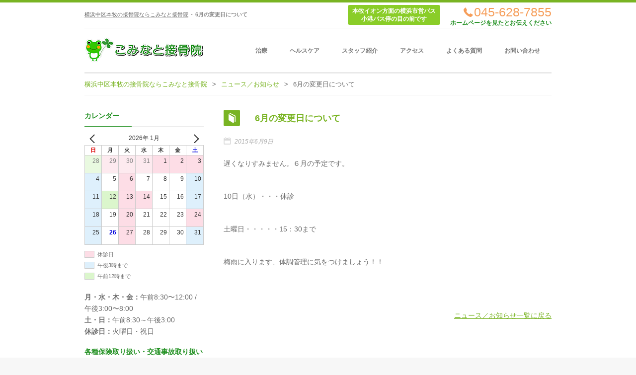

--- FILE ---
content_type: text/html; charset=UTF-8
request_url: https://kominato.net/2015/06/09/2961/
body_size: 14087
content:
<!DOCTYPE html>
<!--[if lt IE 8]> <html dir="ltr" lang="ja" prefix="og: https://ogp.me/ns#" class="no-touch no-js ie7 ie full" xmlns="http://www.w3.org/1999/xhtml"> <![endif]-->
<!--[if IE 8]> <html dir="ltr" lang="ja" prefix="og: https://ogp.me/ns#" class="no-touch no-js ie8 ie full" xmlns="http://www.w3.org/1999/xhtml"> <![endif]-->
<!--[if IE 9]> <html dir="ltr" lang="ja" prefix="og: https://ogp.me/ns#" class="no-touch no-js no-ie ie9 full" xmlns="http://www.w3.org/1999/xhtml"> <![endif]-->
<!--[if gt IE 9]><!--> <html dir="ltr" lang="ja" prefix="og: https://ogp.me/ns#" xmlns="http://www.w3.org/1999/xhtml" class="no-ie no-touch no-js full"> <!--<![endif]-->

<head>

	<!-- META -->

	<meta charset="UTF-8" />
	<meta name="author" content="rubenbristian.com" />
	<meta name="viewport" content="width=device-width,initial-scale=1,maximum-scale=1,user-scalable=no">
	<meta name="format-detection" content="telephone=no">
	<meta http-equiv="X-UA-Compatible" content="IE=edge,chrome=1">

	<!-- TITLE & SEO -->

	<title>横浜中区本牧の接骨院ならこみなと接骨院  |  6月の変更日について</title>
	<meta property="og:title" content="6月の変更日について - 横浜中区本牧の接骨院ならこみなと接骨院" />
<meta property="og:url" content="https://kominato.net/2015/06/09/2961/" />
<meta property="og:description" content="遅くなりすみません。６月の予定です。&nbsp;&nbsp;10日（水）・・・休診&nbsp;&nbsp;土曜日・・・・・15：30まで&nbsp;&nbsp;梅雨に入ります、体調管理に気をつけましょう！！&nbsp;&nbsp;..." />
<meta property="og:type" content="website" />
<meta property="og:image" content="https://kominato.net/wp-content/themes/kominato/images/ico_default_ogp.png" />
<meta property="og:site_name" content="6月の変更日について - 横浜中区本牧の接骨院ならこみなと接骨院" />
<meta property="fb:app_id" content="614091118635765" />	<meta name="keywords" content=", 6月の変更日について" /><meta name="description" content="遅くなりすみません。６月の予定です。&nbsp;&nbsp;10日（水）・・・休診&nbsp;&nbsp;土曜日・・・・・15：30まで&nbsp;&nbsp;梅雨に入..." />
	<!-- LINKS -->

	<link rel="profile" href="https://gmpg.org/xfn/11" />
	<link rel="pingback" href="https://kominato.net/xmlrpc.php" />
	<link rel="shortcut icon" type="image/x-icon" href="https://kominato.net/wp-content/themes/kominato/images/favicon.ico" />

	<!-- STYLES -->

	<link rel="stylesheet" type="text/css" media="all" href="https://kominato.net/wp-content/themes/kominato/style.css" />

	
	<!--[if lt IE 9]><script src="https://html5shim.googlecode.com/svn/trunk/html5.js"></script><![endif]-->

	<!-- WP HEAD -->

	
		<!-- All in One SEO 4.9.3 - aioseo.com -->
	<meta name="description" content="遅くなりすみません。６月の予定です。 10日（水）・・・休診 &amp;nb" />
	<meta name="robots" content="max-image-preview:large" />
	<meta name="author" content="こみなと接骨院スタッフ"/>
	<link rel="canonical" href="https://kominato.net/2015/06/09/2961/" />
	<meta name="generator" content="All in One SEO (AIOSEO) 4.9.3" />
		<meta property="og:locale" content="ja_JP" />
		<meta property="og:site_name" content="横浜中区本牧の接骨院ならこみなと接骨院 |" />
		<meta property="og:type" content="article" />
		<meta property="og:title" content="横浜中区本牧の接骨院ならこみなと接骨院 | 6月の変更日について" />
		<meta property="og:description" content="遅くなりすみません。６月の予定です。 10日（水）・・・休診 &amp;nb" />
		<meta property="og:url" content="https://kominato.net/2015/06/09/2961/" />
		<meta property="article:published_time" content="2015-06-09T00:49:13+00:00" />
		<meta property="article:modified_time" content="2015-06-09T00:49:13+00:00" />
		<meta name="twitter:card" content="summary" />
		<meta name="twitter:title" content="横浜中区本牧の接骨院ならこみなと接骨院 | 6月の変更日について" />
		<meta name="twitter:description" content="遅くなりすみません。６月の予定です。 10日（水）・・・休診 &amp;nb" />
		<script type="application/ld+json" class="aioseo-schema">
			{"@context":"https:\/\/schema.org","@graph":[{"@type":"Article","@id":"https:\/\/kominato.net\/2015\/06\/09\/2961\/#article","name":"\u6a2a\u6d5c\u4e2d\u533a\u672c\u7267\u306e\u63a5\u9aa8\u9662\u306a\u3089\u3053\u307f\u306a\u3068\u63a5\u9aa8\u9662 | 6\u6708\u306e\u5909\u66f4\u65e5\u306b\u3064\u3044\u3066","headline":"6\u6708\u306e\u5909\u66f4\u65e5\u306b\u3064\u3044\u3066","author":{"@id":"https:\/\/kominato.net\/author\/kominato_staff\/#author"},"publisher":{"@id":"https:\/\/kominato.net\/#organization"},"datePublished":"2015-06-09T09:49:13+09:00","dateModified":"2015-06-09T09:49:13+09:00","inLanguage":"ja","mainEntityOfPage":{"@id":"https:\/\/kominato.net\/2015\/06\/09\/2961\/#webpage"},"isPartOf":{"@id":"https:\/\/kominato.net\/2015\/06\/09\/2961\/#webpage"},"articleSection":"\u30cb\u30e5\u30fc\u30b9\uff0f\u304a\u77e5\u3089\u305b"},{"@type":"BreadcrumbList","@id":"https:\/\/kominato.net\/2015\/06\/09\/2961\/#breadcrumblist","itemListElement":[{"@type":"ListItem","@id":"https:\/\/kominato.net#listItem","position":1,"name":"\u30db\u30fc\u30e0","item":"https:\/\/kominato.net","nextItem":{"@type":"ListItem","@id":"https:\/\/kominato.net\/category\/news\/#listItem","name":"\u30cb\u30e5\u30fc\u30b9\uff0f\u304a\u77e5\u3089\u305b"}},{"@type":"ListItem","@id":"https:\/\/kominato.net\/category\/news\/#listItem","position":2,"name":"\u30cb\u30e5\u30fc\u30b9\uff0f\u304a\u77e5\u3089\u305b","item":"https:\/\/kominato.net\/category\/news\/","nextItem":{"@type":"ListItem","@id":"https:\/\/kominato.net\/2015\/06\/09\/2961\/#listItem","name":"6\u6708\u306e\u5909\u66f4\u65e5\u306b\u3064\u3044\u3066"},"previousItem":{"@type":"ListItem","@id":"https:\/\/kominato.net#listItem","name":"\u30db\u30fc\u30e0"}},{"@type":"ListItem","@id":"https:\/\/kominato.net\/2015\/06\/09\/2961\/#listItem","position":3,"name":"6\u6708\u306e\u5909\u66f4\u65e5\u306b\u3064\u3044\u3066","previousItem":{"@type":"ListItem","@id":"https:\/\/kominato.net\/category\/news\/#listItem","name":"\u30cb\u30e5\u30fc\u30b9\uff0f\u304a\u77e5\u3089\u305b"}}]},{"@type":"Organization","@id":"https:\/\/kominato.net\/#organization","name":"\u6a2a\u6d5c\u4e2d\u533a\u672c\u7267\u306e\u63a5\u9aa8\u9662\u306a\u3089\u3053\u307f\u306a\u3068\u63a5\u9aa8\u9662","url":"https:\/\/kominato.net\/"},{"@type":"Person","@id":"https:\/\/kominato.net\/author\/kominato_staff\/#author","url":"https:\/\/kominato.net\/author\/kominato_staff\/","name":"\u3053\u307f\u306a\u3068\u63a5\u9aa8\u9662\u30b9\u30bf\u30c3\u30d5","image":{"@type":"ImageObject","@id":"https:\/\/kominato.net\/2015\/06\/09\/2961\/#authorImage","url":"https:\/\/secure.gravatar.com\/avatar\/0d9c17af7aff893ebe8da2522a4b7496b41990d5741d740207c55f9efa3d94f9?s=96&d=mm&r=g","width":96,"height":96,"caption":"\u3053\u307f\u306a\u3068\u63a5\u9aa8\u9662\u30b9\u30bf\u30c3\u30d5"}},{"@type":"WebPage","@id":"https:\/\/kominato.net\/2015\/06\/09\/2961\/#webpage","url":"https:\/\/kominato.net\/2015\/06\/09\/2961\/","name":"\u6a2a\u6d5c\u4e2d\u533a\u672c\u7267\u306e\u63a5\u9aa8\u9662\u306a\u3089\u3053\u307f\u306a\u3068\u63a5\u9aa8\u9662 | 6\u6708\u306e\u5909\u66f4\u65e5\u306b\u3064\u3044\u3066","description":"\u9045\u304f\u306a\u308a\u3059\u307f\u307e\u305b\u3093\u3002\uff16\u6708\u306e\u4e88\u5b9a\u3067\u3059\u3002 10\u65e5\uff08\u6c34\uff09\u30fb\u30fb\u30fb\u4f11\u8a3a &nb","inLanguage":"ja","isPartOf":{"@id":"https:\/\/kominato.net\/#website"},"breadcrumb":{"@id":"https:\/\/kominato.net\/2015\/06\/09\/2961\/#breadcrumblist"},"author":{"@id":"https:\/\/kominato.net\/author\/kominato_staff\/#author"},"creator":{"@id":"https:\/\/kominato.net\/author\/kominato_staff\/#author"},"datePublished":"2015-06-09T09:49:13+09:00","dateModified":"2015-06-09T09:49:13+09:00"},{"@type":"WebSite","@id":"https:\/\/kominato.net\/#website","url":"https:\/\/kominato.net\/","name":"\u6a2a\u6d5c\u4e2d\u533a\u672c\u7267\u306e\u63a5\u9aa8\u9662\u306a\u3089\u3053\u307f\u306a\u3068\u63a5\u9aa8\u9662","inLanguage":"ja","publisher":{"@id":"https:\/\/kominato.net\/#organization"}}]}
		</script>
		<!-- All in One SEO -->

<link rel='dns-prefetch' href='//widgetlogic.org' />
<link rel="alternate" type="application/rss+xml" title="横浜中区本牧の接骨院ならこみなと接骨院 &raquo; フィード" href="https://kominato.net/feed/" />
<link rel="alternate" type="application/rss+xml" title="横浜中区本牧の接骨院ならこみなと接骨院 &raquo; コメントフィード" href="https://kominato.net/comments/feed/" />
<link rel="alternate" title="oEmbed (JSON)" type="application/json+oembed" href="https://kominato.net/wp-json/oembed/1.0/embed?url=https%3A%2F%2Fkominato.net%2F2015%2F06%2F09%2F2961%2F" />
<link rel="alternate" title="oEmbed (XML)" type="text/xml+oembed" href="https://kominato.net/wp-json/oembed/1.0/embed?url=https%3A%2F%2Fkominato.net%2F2015%2F06%2F09%2F2961%2F&#038;format=xml" />
<style id='wp-img-auto-sizes-contain-inline-css' type='text/css'>
img:is([sizes=auto i],[sizes^="auto," i]){contain-intrinsic-size:3000px 1500px}
/*# sourceURL=wp-img-auto-sizes-contain-inline-css */
</style>
<style id='wp-emoji-styles-inline-css' type='text/css'>

	img.wp-smiley, img.emoji {
		display: inline !important;
		border: none !important;
		box-shadow: none !important;
		height: 1em !important;
		width: 1em !important;
		margin: 0 0.07em !important;
		vertical-align: -0.1em !important;
		background: none !important;
		padding: 0 !important;
	}
/*# sourceURL=wp-emoji-styles-inline-css */
</style>
<style id='wp-block-library-inline-css' type='text/css'>
:root{--wp-block-synced-color:#7a00df;--wp-block-synced-color--rgb:122,0,223;--wp-bound-block-color:var(--wp-block-synced-color);--wp-editor-canvas-background:#ddd;--wp-admin-theme-color:#007cba;--wp-admin-theme-color--rgb:0,124,186;--wp-admin-theme-color-darker-10:#006ba1;--wp-admin-theme-color-darker-10--rgb:0,107,160.5;--wp-admin-theme-color-darker-20:#005a87;--wp-admin-theme-color-darker-20--rgb:0,90,135;--wp-admin-border-width-focus:2px}@media (min-resolution:192dpi){:root{--wp-admin-border-width-focus:1.5px}}.wp-element-button{cursor:pointer}:root .has-very-light-gray-background-color{background-color:#eee}:root .has-very-dark-gray-background-color{background-color:#313131}:root .has-very-light-gray-color{color:#eee}:root .has-very-dark-gray-color{color:#313131}:root .has-vivid-green-cyan-to-vivid-cyan-blue-gradient-background{background:linear-gradient(135deg,#00d084,#0693e3)}:root .has-purple-crush-gradient-background{background:linear-gradient(135deg,#34e2e4,#4721fb 50%,#ab1dfe)}:root .has-hazy-dawn-gradient-background{background:linear-gradient(135deg,#faaca8,#dad0ec)}:root .has-subdued-olive-gradient-background{background:linear-gradient(135deg,#fafae1,#67a671)}:root .has-atomic-cream-gradient-background{background:linear-gradient(135deg,#fdd79a,#004a59)}:root .has-nightshade-gradient-background{background:linear-gradient(135deg,#330968,#31cdcf)}:root .has-midnight-gradient-background{background:linear-gradient(135deg,#020381,#2874fc)}:root{--wp--preset--font-size--normal:16px;--wp--preset--font-size--huge:42px}.has-regular-font-size{font-size:1em}.has-larger-font-size{font-size:2.625em}.has-normal-font-size{font-size:var(--wp--preset--font-size--normal)}.has-huge-font-size{font-size:var(--wp--preset--font-size--huge)}.has-text-align-center{text-align:center}.has-text-align-left{text-align:left}.has-text-align-right{text-align:right}.has-fit-text{white-space:nowrap!important}#end-resizable-editor-section{display:none}.aligncenter{clear:both}.items-justified-left{justify-content:flex-start}.items-justified-center{justify-content:center}.items-justified-right{justify-content:flex-end}.items-justified-space-between{justify-content:space-between}.screen-reader-text{border:0;clip-path:inset(50%);height:1px;margin:-1px;overflow:hidden;padding:0;position:absolute;width:1px;word-wrap:normal!important}.screen-reader-text:focus{background-color:#ddd;clip-path:none;color:#444;display:block;font-size:1em;height:auto;left:5px;line-height:normal;padding:15px 23px 14px;text-decoration:none;top:5px;width:auto;z-index:100000}html :where(.has-border-color){border-style:solid}html :where([style*=border-top-color]){border-top-style:solid}html :where([style*=border-right-color]){border-right-style:solid}html :where([style*=border-bottom-color]){border-bottom-style:solid}html :where([style*=border-left-color]){border-left-style:solid}html :where([style*=border-width]){border-style:solid}html :where([style*=border-top-width]){border-top-style:solid}html :where([style*=border-right-width]){border-right-style:solid}html :where([style*=border-bottom-width]){border-bottom-style:solid}html :where([style*=border-left-width]){border-left-style:solid}html :where(img[class*=wp-image-]){height:auto;max-width:100%}:where(figure){margin:0 0 1em}html :where(.is-position-sticky){--wp-admin--admin-bar--position-offset:var(--wp-admin--admin-bar--height,0px)}@media screen and (max-width:600px){html :where(.is-position-sticky){--wp-admin--admin-bar--position-offset:0px}}

/*# sourceURL=wp-block-library-inline-css */
</style><style id='global-styles-inline-css' type='text/css'>
:root{--wp--preset--aspect-ratio--square: 1;--wp--preset--aspect-ratio--4-3: 4/3;--wp--preset--aspect-ratio--3-4: 3/4;--wp--preset--aspect-ratio--3-2: 3/2;--wp--preset--aspect-ratio--2-3: 2/3;--wp--preset--aspect-ratio--16-9: 16/9;--wp--preset--aspect-ratio--9-16: 9/16;--wp--preset--color--black: #000000;--wp--preset--color--cyan-bluish-gray: #abb8c3;--wp--preset--color--white: #ffffff;--wp--preset--color--pale-pink: #f78da7;--wp--preset--color--vivid-red: #cf2e2e;--wp--preset--color--luminous-vivid-orange: #ff6900;--wp--preset--color--luminous-vivid-amber: #fcb900;--wp--preset--color--light-green-cyan: #7bdcb5;--wp--preset--color--vivid-green-cyan: #00d084;--wp--preset--color--pale-cyan-blue: #8ed1fc;--wp--preset--color--vivid-cyan-blue: #0693e3;--wp--preset--color--vivid-purple: #9b51e0;--wp--preset--gradient--vivid-cyan-blue-to-vivid-purple: linear-gradient(135deg,rgb(6,147,227) 0%,rgb(155,81,224) 100%);--wp--preset--gradient--light-green-cyan-to-vivid-green-cyan: linear-gradient(135deg,rgb(122,220,180) 0%,rgb(0,208,130) 100%);--wp--preset--gradient--luminous-vivid-amber-to-luminous-vivid-orange: linear-gradient(135deg,rgb(252,185,0) 0%,rgb(255,105,0) 100%);--wp--preset--gradient--luminous-vivid-orange-to-vivid-red: linear-gradient(135deg,rgb(255,105,0) 0%,rgb(207,46,46) 100%);--wp--preset--gradient--very-light-gray-to-cyan-bluish-gray: linear-gradient(135deg,rgb(238,238,238) 0%,rgb(169,184,195) 100%);--wp--preset--gradient--cool-to-warm-spectrum: linear-gradient(135deg,rgb(74,234,220) 0%,rgb(151,120,209) 20%,rgb(207,42,186) 40%,rgb(238,44,130) 60%,rgb(251,105,98) 80%,rgb(254,248,76) 100%);--wp--preset--gradient--blush-light-purple: linear-gradient(135deg,rgb(255,206,236) 0%,rgb(152,150,240) 100%);--wp--preset--gradient--blush-bordeaux: linear-gradient(135deg,rgb(254,205,165) 0%,rgb(254,45,45) 50%,rgb(107,0,62) 100%);--wp--preset--gradient--luminous-dusk: linear-gradient(135deg,rgb(255,203,112) 0%,rgb(199,81,192) 50%,rgb(65,88,208) 100%);--wp--preset--gradient--pale-ocean: linear-gradient(135deg,rgb(255,245,203) 0%,rgb(182,227,212) 50%,rgb(51,167,181) 100%);--wp--preset--gradient--electric-grass: linear-gradient(135deg,rgb(202,248,128) 0%,rgb(113,206,126) 100%);--wp--preset--gradient--midnight: linear-gradient(135deg,rgb(2,3,129) 0%,rgb(40,116,252) 100%);--wp--preset--font-size--small: 13px;--wp--preset--font-size--medium: 20px;--wp--preset--font-size--large: 36px;--wp--preset--font-size--x-large: 42px;--wp--preset--spacing--20: 0.44rem;--wp--preset--spacing--30: 0.67rem;--wp--preset--spacing--40: 1rem;--wp--preset--spacing--50: 1.5rem;--wp--preset--spacing--60: 2.25rem;--wp--preset--spacing--70: 3.38rem;--wp--preset--spacing--80: 5.06rem;--wp--preset--shadow--natural: 6px 6px 9px rgba(0, 0, 0, 0.2);--wp--preset--shadow--deep: 12px 12px 50px rgba(0, 0, 0, 0.4);--wp--preset--shadow--sharp: 6px 6px 0px rgba(0, 0, 0, 0.2);--wp--preset--shadow--outlined: 6px 6px 0px -3px rgb(255, 255, 255), 6px 6px rgb(0, 0, 0);--wp--preset--shadow--crisp: 6px 6px 0px rgb(0, 0, 0);}:where(.is-layout-flex){gap: 0.5em;}:where(.is-layout-grid){gap: 0.5em;}body .is-layout-flex{display: flex;}.is-layout-flex{flex-wrap: wrap;align-items: center;}.is-layout-flex > :is(*, div){margin: 0;}body .is-layout-grid{display: grid;}.is-layout-grid > :is(*, div){margin: 0;}:where(.wp-block-columns.is-layout-flex){gap: 2em;}:where(.wp-block-columns.is-layout-grid){gap: 2em;}:where(.wp-block-post-template.is-layout-flex){gap: 1.25em;}:where(.wp-block-post-template.is-layout-grid){gap: 1.25em;}.has-black-color{color: var(--wp--preset--color--black) !important;}.has-cyan-bluish-gray-color{color: var(--wp--preset--color--cyan-bluish-gray) !important;}.has-white-color{color: var(--wp--preset--color--white) !important;}.has-pale-pink-color{color: var(--wp--preset--color--pale-pink) !important;}.has-vivid-red-color{color: var(--wp--preset--color--vivid-red) !important;}.has-luminous-vivid-orange-color{color: var(--wp--preset--color--luminous-vivid-orange) !important;}.has-luminous-vivid-amber-color{color: var(--wp--preset--color--luminous-vivid-amber) !important;}.has-light-green-cyan-color{color: var(--wp--preset--color--light-green-cyan) !important;}.has-vivid-green-cyan-color{color: var(--wp--preset--color--vivid-green-cyan) !important;}.has-pale-cyan-blue-color{color: var(--wp--preset--color--pale-cyan-blue) !important;}.has-vivid-cyan-blue-color{color: var(--wp--preset--color--vivid-cyan-blue) !important;}.has-vivid-purple-color{color: var(--wp--preset--color--vivid-purple) !important;}.has-black-background-color{background-color: var(--wp--preset--color--black) !important;}.has-cyan-bluish-gray-background-color{background-color: var(--wp--preset--color--cyan-bluish-gray) !important;}.has-white-background-color{background-color: var(--wp--preset--color--white) !important;}.has-pale-pink-background-color{background-color: var(--wp--preset--color--pale-pink) !important;}.has-vivid-red-background-color{background-color: var(--wp--preset--color--vivid-red) !important;}.has-luminous-vivid-orange-background-color{background-color: var(--wp--preset--color--luminous-vivid-orange) !important;}.has-luminous-vivid-amber-background-color{background-color: var(--wp--preset--color--luminous-vivid-amber) !important;}.has-light-green-cyan-background-color{background-color: var(--wp--preset--color--light-green-cyan) !important;}.has-vivid-green-cyan-background-color{background-color: var(--wp--preset--color--vivid-green-cyan) !important;}.has-pale-cyan-blue-background-color{background-color: var(--wp--preset--color--pale-cyan-blue) !important;}.has-vivid-cyan-blue-background-color{background-color: var(--wp--preset--color--vivid-cyan-blue) !important;}.has-vivid-purple-background-color{background-color: var(--wp--preset--color--vivid-purple) !important;}.has-black-border-color{border-color: var(--wp--preset--color--black) !important;}.has-cyan-bluish-gray-border-color{border-color: var(--wp--preset--color--cyan-bluish-gray) !important;}.has-white-border-color{border-color: var(--wp--preset--color--white) !important;}.has-pale-pink-border-color{border-color: var(--wp--preset--color--pale-pink) !important;}.has-vivid-red-border-color{border-color: var(--wp--preset--color--vivid-red) !important;}.has-luminous-vivid-orange-border-color{border-color: var(--wp--preset--color--luminous-vivid-orange) !important;}.has-luminous-vivid-amber-border-color{border-color: var(--wp--preset--color--luminous-vivid-amber) !important;}.has-light-green-cyan-border-color{border-color: var(--wp--preset--color--light-green-cyan) !important;}.has-vivid-green-cyan-border-color{border-color: var(--wp--preset--color--vivid-green-cyan) !important;}.has-pale-cyan-blue-border-color{border-color: var(--wp--preset--color--pale-cyan-blue) !important;}.has-vivid-cyan-blue-border-color{border-color: var(--wp--preset--color--vivid-cyan-blue) !important;}.has-vivid-purple-border-color{border-color: var(--wp--preset--color--vivid-purple) !important;}.has-vivid-cyan-blue-to-vivid-purple-gradient-background{background: var(--wp--preset--gradient--vivid-cyan-blue-to-vivid-purple) !important;}.has-light-green-cyan-to-vivid-green-cyan-gradient-background{background: var(--wp--preset--gradient--light-green-cyan-to-vivid-green-cyan) !important;}.has-luminous-vivid-amber-to-luminous-vivid-orange-gradient-background{background: var(--wp--preset--gradient--luminous-vivid-amber-to-luminous-vivid-orange) !important;}.has-luminous-vivid-orange-to-vivid-red-gradient-background{background: var(--wp--preset--gradient--luminous-vivid-orange-to-vivid-red) !important;}.has-very-light-gray-to-cyan-bluish-gray-gradient-background{background: var(--wp--preset--gradient--very-light-gray-to-cyan-bluish-gray) !important;}.has-cool-to-warm-spectrum-gradient-background{background: var(--wp--preset--gradient--cool-to-warm-spectrum) !important;}.has-blush-light-purple-gradient-background{background: var(--wp--preset--gradient--blush-light-purple) !important;}.has-blush-bordeaux-gradient-background{background: var(--wp--preset--gradient--blush-bordeaux) !important;}.has-luminous-dusk-gradient-background{background: var(--wp--preset--gradient--luminous-dusk) !important;}.has-pale-ocean-gradient-background{background: var(--wp--preset--gradient--pale-ocean) !important;}.has-electric-grass-gradient-background{background: var(--wp--preset--gradient--electric-grass) !important;}.has-midnight-gradient-background{background: var(--wp--preset--gradient--midnight) !important;}.has-small-font-size{font-size: var(--wp--preset--font-size--small) !important;}.has-medium-font-size{font-size: var(--wp--preset--font-size--medium) !important;}.has-large-font-size{font-size: var(--wp--preset--font-size--large) !important;}.has-x-large-font-size{font-size: var(--wp--preset--font-size--x-large) !important;}
/*# sourceURL=global-styles-inline-css */
</style>

<style id='classic-theme-styles-inline-css' type='text/css'>
/*! This file is auto-generated */
.wp-block-button__link{color:#fff;background-color:#32373c;border-radius:9999px;box-shadow:none;text-decoration:none;padding:calc(.667em + 2px) calc(1.333em + 2px);font-size:1.125em}.wp-block-file__button{background:#32373c;color:#fff;text-decoration:none}
/*# sourceURL=/wp-includes/css/classic-themes.min.css */
</style>
<link rel='stylesheet' id='block-widget-css' href='https://kominato.net/wp-content/plugins/widget-logic/block_widget/css/widget.css' type='text/css' media='all' />
<link rel='stylesheet' id='xo-event-calendar-css' href='https://kominato.net/wp-content/plugins/xo-event-calendar/css/xo-event-calendar.css' type='text/css' media='all' />
<link rel='stylesheet' id='xo-event-calendar-event-calendar-css' href='https://kominato.net/wp-content/plugins/xo-event-calendar/build/event-calendar/style-index.css' type='text/css' media='all' />
<script type="text/javascript" src="https://kominato.net/wp-includes/js/jquery/jquery.min.js" id="jquery-core-js"></script>
<script type="text/javascript" src="https://kominato.net/wp-includes/js/jquery/jquery-migrate.min.js" id="jquery-migrate-js"></script>
<link rel="https://api.w.org/" href="https://kominato.net/wp-json/" /><link rel="alternate" title="JSON" type="application/json" href="https://kominato.net/wp-json/wp/v2/posts/2961" />
		<link id="f_quote" href='https://fonts.googleapis.com/css?family=Droid+Serif:300,300italic,400,400italic,700,700italic' rel='stylesheet' type='text/css'>

		
		<style id="fonts-bg" type="text/css">

			/* CUSTOM FONTS */

			h1, h2, h3, h4, h5, h6, .tp-caption {
			  font-family:'Arial', sans-serif;
			}

			body, .rbStats.pie h5, .rbStats.bars h5, .rbTwitter > a h5, .fancybox-title, .tp-caption > a, button, .woocommerce .buttons a {
			  font-family:'Arial', sans-serif;
			}

			.modern blockquote, .post blockquote, .rbTestimonial blockquote {
			  font-family:'Droid Serif', serif;
			}

			/* CUSTOM BACKGROUND */
			
			html {
				background-color:#F7F7F7 !important;
			}

			body {
				background:rgba(255,255,255,1);
			}

		</style>

		<style id="colors" type="text/css">

			/* CUSTOM COLORS */

			i.i-medium,
			input[type="submit"]:hover,
			.no-touch .buttons a:hover,
			.no-touch .classic .pTitle:hover h2:before,
			.no-touch #comments-title:hover:after,
			.no-touch .rbAccordion.large h4:hover:before,
			.no-touch .rbPosts.classic header:hover a:before,
			.rbPricingTable .featured header,
			.no-touch .rbTextIcon.large > a:hover > i,
			.no-touch .rbSocial.thumbnails ul li:hover,
			.no-touch .tagcloud > a:hover,
			.no-touch #footer1 input[type="submit"]:hover,
			.no-touch #footer1 .tagcloud > a:hover,
			.minimal-2 .tabs span,
			.no-touch .dark_menu #menu li ul li:hover > a, .no-touch #menu li > ul li:hover > a,
			.no-touch .complex .side .nav a:hover,
			.mejs-controls .mejs-time-rail .mejs-time-current,
			.mejs-controls .mejs-horizontal-volume-slider .mejs-horizontal-volume-current,
			.mejs-controls .mejs-volume-button .mejs-volume-slider .mejs-volume-current,
			.no-touch #searchform .holder:hover .icon-search,
			.no-touch .rbButton.dark:hover, .rbButton.light, .no-touch input[type="submit"]:hover,
			.product .button.add_to_cart, .cart-contents:hover:before, .widget_price_filter .price_slider_amount .button:hover, .woocommerce .buttons a:hover, .woocommerce-pagination li a:hover, .product_list_widget .imgCover, .single-product .cart .button:hover, .product-quantity .button:hover, .single-product .cart input:hover, .product-quantity input:hover, .shop_table .product-remove a:hover, .checkout-button.button, .woocommerce button.button:hover, ul.products li .button:hover {
				background-color:#79b423;
			}

			.no-touch .modern .post:not(.opened) > a:hover .pTitle:before {
				background-color:#79b423;
			}

	.no-touch a:hover, .no-touch #menu a:hover,
			.no-touch #pageTitle a:hover,
			.no-touch.csstransitions .tone #items a:hover h3, .tone #items a.iehover h3,
			.no-touch .classic .pTitle h2:hover,
			.no-touch .classic .meta a:hover,
			.no-touch #comments-title:hover,
			.no-touch #comments-title:hover:before,
			.no-touch .comment-reply-link:hover:before,
			.await,
			#comment-status p,
			.no-touch .rbAccordion.small > section h4:hover, .no-touch .rbAccordion.small > section h4:hover:before,
			.no-touch .rbAccordion.large h4:hover,
			.no-touch .rbContactInfo ul li a:hover:before,
			.no-touch .rbContactInfo ul li a:hover,
			.errorMessage,
			.no-touch .rbCustomPosts a:hover h4,
			.no-touch .rbCustomPosts a:hover .comments i:before,
			.no-touch .rbPosts.classic header:hover h3,
			.no-touch .rbTextIcon > a:hover > h4,
			.no-touch .rbTextIcon.minimal > a:hover > i,
			.no-touch .rbTwitter li a:hover, .no-touch .rbTwitter .time:hover, .no-touch .rbTwitter > a:hover span,
			.no-touch .rbSocial.list li:hover:before, .no-touch .rbSocial.list li:hover a,
			.no-touch .rbSocial.icons li:hover:before,
			.no-touch .rbTabs .titles li a:hover,
			.no-touch .widget.email a:hover i, .no-touch .widget.phone a:hover i,
			.no-touch .widget_meta ul li a:hover:before, .no-touch .widget_meta ul li a:hover,
			.no-touch .widget_pages ul li a:hover, .no-touch .widget_categories ul li a:hover, .no-touch .widget_archive ul li a:hover, .no-touch .widget_recent_entries ul li a:hover, .no-touch .widget_recent_comments ul li a:hover, .no-touch .widget_rss ul li a:hover, #breadcrumb a:hover, #breadcrumb .icon-home:hover, .no-touch #menu > ul > li:hover > a, .no-touch .rbButton.light:hover, .woocommerce-pagination .next:hover, .woocommerce-pagination .prev:hover, p.out-of-stock {
				color:#79b423;
			}

			.no-touch .modern .post:not(.opened) > a:hover .pTitle,
			.no-touch .morePosts:not(.nomore):hover span,
			.no-touch .morePosts:not(.nomore):hover span:before {
				color:#79b423;
			}

			.ttwo #items .caption,
			.no-touch .anything.folio .arrow a:hover span,
			.minimal-1 .mainControls .m-timer,
			.no-touch .minimal-1 .mainControls .thumbNav li a:hover,
			.no-touch .minimal-1 .mainControls .arrow a:hover span,
			.no-touch .mejs-overlay:hover .mejs-overlay-button, .ch .hover, 
			.no-touch .fancybox-nav span:hover, .no-touch .fancybox-close:hover, .ch .hover, .onsale, .tp-bannertimer {
				background-color:#79b423;
				background-color:rgba(121,180,35,0.9);
			}

			.no-touch #menu > ul > li:hover > a,
			.no-touch.csstransitions .tone #items a:hover .caption, .tone #items a.iehover .caption,
			.no-touch #comments-title:hover:after,
			.contactErrorBorder, .no-touch .rbTextIcon.large:hover, .rbTabs .titles li.opened a, .widget_nav_menu .current-menu-item, .ui-slider-horizontal .ui-slider-handle:hover {
				border-color:#79b423;
			}

			.no-touch .morePosts:not(.nomore):hover,
			.no-touch .morePosts:not(.nomore):hover span {
				border-color:#79b423;
			}

			@media all and (max-width: 940px) {

				.no-touch #menu .responsive:hover {
					background:#79b423;
				}
				#menu li a:hover {
					color:#79b423 !important;
				}

			}

			/* CUSTOM CSS */

			/* there are no custom styes */
		</style>
	   	
		
	
	<div id="fb-root"></div>
	<script>(function(d, s, id) {
		var js, fjs = d.getElementsByTagName(s)[0];
		if (d.getElementById(id)) return;
		js = d.createElement(s); js.id = id; js.async = true;
		js.src = "//connect.facebook.net/ja_JP/all.js#xfbml=1&appId=148823018636134";
		fjs.parentNode.insertBefore(js, fjs);
	}(document, 'script', 'facebook-jssdk'));
	</script>
	
	<link rel="apple-touch-icon" href="/images/apple-touch-icon.png">
	
		<script>
		(function(i,s,o,g,r,a,m){i['GoogleAnalyticsObject']=r;i[r]=i[r]||function(){
			(i[r].q=i[r].q||[]).push(arguments)},i[r].l=1*new Date();a=s.createElement(o),
			m=s.getElementsByTagName(o)[0];a.async=1;a.src=g;m.parentNode.insertBefore(a,m)
		})(window,document,'script','//www.google-analytics.com/analytics.js','ga');

		ga('create', 'UA-51491386-1', 'kominato.net');
		ga('send', 'pageview');
	</script>
	<link rel='stylesheet' id='yarppRelatedCss-css' href='https://kominato.net/wp-content/plugins/yet-another-related-posts-plugin/style/related.css' type='text/css' media='all' />
</head>

<body data-rsssl=1 id="body" class="wp-singular post-template-default single single-post postid-2961 single-format-standard wp-theme-kominato left-sidebar rb_news_widget_right">

	<!-- Main Wrapper Start -->

	<div class="wrapper clearfix tt">

		<!-- Header Start -->

		<header id="mainHeader" class="f_height light_menu logo_left">

			<div id="logo" class="clearfix">
				<a href="https://kominato.net" style="width:240px">
					<img class="default" src="https://kominato.net/wp-content/themes/kominato/images/logo.png" alt="横浜中区本牧の接骨院ならこみなと接骨院" />
					<img class="retina" src="https://kominato.net/wp-content/themes/kominato/images/logo_retina.png" alt="横浜中区本牧の接骨院ならこみなと接骨院" />
				</a>
			</div>

			<div id="headerWidgets" class="clearfix">
				<div class="left clearfix">
					<h1 id="header_title"><a href="https://kominato.net/">横浜中区本牧の接骨院ならこみなと接骨院</a><span class="title_separator">-</span>6月の変更日について</h1>
									</div>
				<div class="right clearfix">
					<div id="text-11" class="widget sidebox widget_text">			<div class="textwidget"><div class="header_access">本牧イオン方面の横浜市営バス<br />小港バス停の目の前です</div>
<div class="header_tel_content"><span class="number  icon-phone">045-628-7855</span><br />ホームページを見たとお伝えください</div></div>
		</div>				</div>
			</div>

			<nav id="menu" class="cartfalse">
				<p class="responsive">メニュー</p>

				<ul id="menu-main_menu" class="clearfix"><li id="menu-item-2558" class="menu-item"><a href="https://kominato.net/menu/">治療</a></li>
<li id="menu-item-3562" class="menu-item"><a href="https://kominato.net/menu2/">ヘルスケア</a></li>
<li id="menu-item-2557" class="menu-item"><a href="https://kominato.net/staff/">スタッフ紹介</a></li>
<li id="menu-item-2559" class="menu-item"><a href="https://kominato.net/access/">アクセス</a></li>
<li id="menu-item-2560" class="menu-item"><a href="https://kominato.net/faq/">よくある質問</a></li>
<li id="menu-item-2568" class="menu-item"><a href="https://kominato.net/contact/">お問い合わせ</a></li>
</ul>
				
			</nav>

			<ul id="breadcrumb"><li><a href="https://kominato.net/">横浜中区本牧の接骨院ならこみなと接骨院</a></li><li>></li><li><a href="https://kominato.net/category/news/">ニュース／お知らせ</a></li><li>&gt;</li><li>6月の変更日について</li></ul>
		</header>
		
		<!-- Header End -->
		
		
		
		<!-- Content Wrapper Start -->

		
		<article id="content" class="clearfix"> 

		
		
	
	
		<div class="postsContainer classic"><article id="post-2961" class="post clearfix post-2961 type-post status-publish format-standard category-news">

			<a class="pTitle clearfix" href="https://kominato.net/2015/06/09/2961/">
				<h2 class="icon-none">6月の変更日について</h2>
			</a>

			
			<section class="content clearfix">

				<ul class="meta">
					<li class="date"><i class="icon icon-calendar-1"></i><span class="p1">2015年6月9日</span><span class="pTime p2">2015年6月9日</span></li>
									</ul>

				<div class="excerpt">
					<p>遅くなりすみません。６月の予定です。</p>
<br /> 
<br /> 
<p>10日（水）・・・休診</p>
<br /> 
<br /> 
<p>土曜日・・・・・15：30まで</p>
<br /> 
<br /> 
<p>梅雨に入ります、体調管理に気をつけましょう！！</p>
<br /> 
<br /> 
<br /> 
<div class='yarpp yarpp-related yarpp-related-website yarpp-related-none yarpp-template-list'>
</div>
				</div>

			</section>

						
			<p class="back_to_list"><a href="https://kominato.net/category/news/">ニュース／お知らせ一覧に戻る</a></p>

	    </article></div>

	
	

		</article>

		<!-- Content Wrapper End -->

		<!-- Sidebars -->

        			<aside id="sidebarLeft" class="sidebar clearfix">
				<section id="xo_event_calendar-2" class="widget sidebox widget_xo_event_calendar clearfix"><div class="widget_title"><h4>カレンダー</h4></div><div id="xo_event_calendar-2-calendar" class="xo-event-calendar"><div class="calendars xo-months"><div class="calendar xo-month-wrap"><table class="xo-month"><caption><div class="month-header"><button type="button" class="month-prev" onclick="this.disabled = true; xo_event_calendar_month(this,'2025-12',0,'','all,pm,am',-1,-1,0,1,1,'',1,1,'2026-1'); return false;"><span class="nav-prev">PREV</span></button><span class="calendar-caption">2026年 1月</span><button type="button" class="month-next" onclick="this.disabled = true; xo_event_calendar_month(this,'2026-2',0,'','all,pm,am',-1,-1,0,1,1,'',1,1,'2026-1'); return false;"><span class="nav-next">NEXT</span></button></div></caption><thead><tr><th class="sunday">日</th><th class="monday">月</th><th class="tuesday">火</th><th class="wednesday">水</th><th class="thursday">木</th><th class="friday">金</th><th class="saturday">土</th></tr></thead><tbody><tr><td colspan="7" class="month-week"><table class="month-dayname"><tbody><tr class="dayname"><td><div class="other-month holiday-am" style="background-color: #dbf6cc">28</div></td><td><div class="other-month holiday-all" style="background-color: #fddde6">29</div></td><td><div class="other-month holiday-all" style="background-color: #fddde6">30</div></td><td><div class="other-month holiday-all" style="background-color: #fddde6">31</div></td><td><div class="holiday-all" style="background-color: #fddde6">1</div></td><td><div class="holiday-all" style="background-color: #fddde6">2</div></td><td><div class="holiday-all" style="background-color: #fddde6">3</div></td></tr></tbody></table><div class="month-dayname-space"></div><table class="month-event-space"><tbody><tr><td><div></div></td><td><div></div></td><td><div></div></td><td><div></div></td><td><div></div></td><td><div></div></td><td><div></div></td></tr></tbody></table></td></tr><tr><td colspan="7" class="month-week"><table class="month-dayname"><tbody><tr class="dayname"><td><div class="holiday-pm" style="background-color: #def0fc">4</div></td><td><div>5</div></td><td><div class="holiday-all" style="background-color: #fddde6">6</div></td><td><div>7</div></td><td><div>8</div></td><td><div>9</div></td><td><div class="holiday-pm" style="background-color: #def0fc">10</div></td></tr></tbody></table><div class="month-dayname-space"></div><table class="month-event-space"><tbody><tr><td><div></div></td><td><div></div></td><td><div></div></td><td><div></div></td><td><div></div></td><td><div></div></td><td><div></div></td></tr></tbody></table></td></tr><tr><td colspan="7" class="month-week"><table class="month-dayname"><tbody><tr class="dayname"><td><div class="holiday-pm" style="background-color: #def0fc">11</div></td><td><div class="holiday-am" style="background-color: #dbf6cc">12</div></td><td><div class="holiday-all" style="background-color: #fddde6">13</div></td><td><div class="holiday-all" style="background-color: #fddde6">14</div></td><td><div>15</div></td><td><div>16</div></td><td><div class="holiday-pm" style="background-color: #def0fc">17</div></td></tr></tbody></table><div class="month-dayname-space"></div><table class="month-event-space"><tbody><tr><td><div></div></td><td><div></div></td><td><div></div></td><td><div></div></td><td><div></div></td><td><div></div></td><td><div></div></td></tr></tbody></table></td></tr><tr><td colspan="7" class="month-week"><table class="month-dayname"><tbody><tr class="dayname"><td><div class="holiday-pm" style="background-color: #def0fc">18</div></td><td><div>19</div></td><td><div class="holiday-all" style="background-color: #fddde6">20</div></td><td><div>21</div></td><td><div>22</div></td><td><div>23</div></td><td><div class="holiday-all" style="background-color: #fddde6">24</div></td></tr></tbody></table><div class="month-dayname-space"></div><table class="month-event-space"><tbody><tr><td><div></div></td><td><div></div></td><td><div></div></td><td><div></div></td><td><div></div></td><td><div></div></td><td><div></div></td></tr></tbody></table></td></tr><tr><td colspan="7" class="month-week"><table class="month-dayname"><tbody><tr class="dayname"><td><div class="holiday-pm" style="background-color: #def0fc">25</div></td><td><div class="today">26</div></td><td><div class="holiday-all" style="background-color: #fddde6">27</div></td><td><div>28</div></td><td><div>29</div></td><td><div>30</div></td><td><div class="holiday-pm" style="background-color: #def0fc">31</div></td></tr></tbody></table><div class="month-dayname-space"></div><table class="month-event-space"><tbody><tr><td><div></div></td><td><div></div></td><td><div></div></td><td><div></div></td><td><div></div></td><td><div></div></td><td><div></div></td></tr></tbody></table></td></tr></tbody></table></div>
</div><div class="holiday-titles"><p class="holiday-title"><span style="background-color: #fddde6"></span>休診日</p><p class="holiday-title"><span style="background-color: #def0fc"></span>午後3時まで</p><p class="holiday-title"><span style="background-color: #dbf6cc"></span>午前12時まで</p></div><div class="loading-animation"></div></div>
</section><section id="text-4" class="widget sidebox widget_text clearfix">			<div class="textwidget"><p class="time_text">
<strong>月・水・木・金：</strong>午前8:30〜12:00 / 午後3:00〜8:00<br />
<strong>土・日：</strong>午前8:30～午後3:00<br />
<strong>休診日：</strong>火曜日・祝日</p></div>
		</section><section id="text-2" class="widget sidebox widget_text clearfix">			<div class="textwidget"><dl class="side_cure_menu">
<dt>各種保険取り扱い・交通事故取り扱い</dt>
<dd>骨折</dd>
<dd>脱臼</dd>
<dd>捻挫</dd>
<dd>打撲</dd>
<dd>肉離れ (挫傷)</dd>
</dl></div>
		</section>
		<section id="recent-posts-3" class="widget sidebox widget_recent_entries clearfix">
		<div class="widget_title"><h4>最近の投稿</h4></div>
		<ul>
											<li>
					<a href="https://kominato.net/2025/12/24/4368/">年末年始について</a>
									</li>
											<li>
					<a href="https://kominato.net/2025/08/28/4362/">9月の診療のお知らせ</a>
									</li>
											<li>
					<a href="https://kominato.net/2025/07/07/4356/">7月７日の診療時間について</a>
									</li>
											<li>
					<a href="https://kominato.net/2025/07/07/4353/">7月の診療のお知らせ</a>
									</li>
											<li>
					<a href="https://kominato.net/2025/04/30/4344/">5月の診療のお知らせ</a>
									</li>
					</ul>

		</section><section id="text-6" class="widget sidebox widget_text clearfix">			<div class="textwidget"><!--<div class="side_banner"><a href="https://kominato.net/super-feet/"><img src="https://kominato.net/wp-content/themes/kominato/images/bnr_side_super-feet.jpg" width="238" height="80" alt="SUPER feet（スーパーフィート）" /></a></div>-->

<div class="side_banner"><a href="https://kominato.net/menu2/#power-plate"><img src="https://kominato.net/wp-content/themes/kominato/images/bnr_side_power-plate.jpg" width="238" height="80" alt="POWER PLATE（パワープレート）" /></a></div>

<div class="side_banner last"><a href="https://kominato.net/menu/#formthotics"><img src="https://kominato.net/wp-content/themes/kominato/images/bnr_side_formthotics.jpg" width="238" height="80" alt="Formthotics（フォームソティックス）" /></a></div></div>
		</section><section id="text-3" class="widget sidebox widget_text clearfix">			<div class="textwidget"><div id="side_contact_content">
<h1>症状に関するお悩み／ご相談<br />お気軽にお問い合わせください！</h1>
<p class="sub_text">お電話でのお問い合わせ</p>
<p class="tel">045-628-7855</p>
<p class="tel_text">ホームページを見たとお伝えください。</p>

<p class="sub_text">メールでのお問い合わせ</p>
<a class="contact_button side" href="https://kominato.net/contact/">お問い合わせ</a>
</div></div>
		</section><section id="text-5" class="widget sidebox widget_text clearfix">			<div class="textwidget"><dl class="side_access">
<dt>アクセス</dt>
<dd>
<div class="side_access_exterior"><img src="https://kominato.net/wp-content/themes/kominato/images/img_side_exterior.jpg" width="240" height="201" alt="" /></div>
<p>本牧通りイオン方面の横浜市営バス 小港バス停目の前です。</p>
<dl class="side_access_route_bus">
<dt>小港バス停に停車するバス</dt>
<dd><p>本牧通り沿い小港バス停は<br />
<span>99系統</span>、<span>101系統</span>、<span>105系統</span>、<span>106系統</span>、<span>ふれあいバス（中区・磯子区）</span></p>
<p>イトーヨーカドー沿い小港バス停は<span>8系統</span>、<span>58系統</span>、<span>148系統</span>、<span>ふれあいバス（中区・磯子区）</span></dd>
</dl></div>
		</section>			</aside>
		
	</div>

	<!-- Main Wrapper End -->

	<!-- Footer #1 Wrapper Start -->

	
	<footer id="footer1" class="clearfix">

		<div class="row-fluid">

			
			<div class="column_container span3">
				<section id="text-7" class="widget widget_text clearfix"><div class="widget_title"><h5>様々な治療を行っております</h5></div>			<div class="textwidget"><dl class="side_cure_menu footer">
<dt>各種保険取り扱い・交通事故取り扱い</dt>
<dd>骨折</dd>
<dd>脱臼</dd>
<dd>捻挫</dd>
<dd>打撲</dd>
<dd>肉離れ (挫傷)</dd>

<dt>その他治療</dt>
<dd>冷え症改善</dd>
<dd>超音波治療</dd>
<dd>吸圧治療</dd>
<dd>テーピング</dd>
</dl></div>
		</section>			</div>

			<div class="column_container span3 clearfix">
				<section id="text-8" class="widget widget_text clearfix"><div class="widget_title"><h5>所在地</h5></div>			<div class="textwidget"><dl class="footer_clinic_info">
<dt>こみなと接骨院</dt>
<dd>〒231-0802 神奈川県横浜市中区小港町3-176山口ビル1階</dd>
<dd class="tel">TEL: 045-628-7855</dd>
<dd>本牧通りイオン方面の小港バス停目の前</dd>
</dl></div>
		</section>			</div>

			<div class="column_container span3 clearfix">
				<section id="text-9" class="widget widget_text clearfix"><div class="widget_title"><h5>診療時間</h5></div>			<div class="textwidget"><p class="time_text">
<strong>月・水・木・金　午前8:30〜12:00／午後3:00〜8:00</strong><br />
<strong>土・日　午前8:30～午後3:00</strong><br />
<strong>休診日　火曜日・祝日</strong></p></div>
		</section>			</div>

			<div class="column_container span3">
				<section id="nav_menu-3" class="widget widget_nav_menu clearfix"><div class="widget_title"><h5>サイトメニュー</h5></div><div class="menu-footer_top_menu-container"><ul id="menu-footer_top_menu" class="menu"><li id="menu-item-2565" class="menu-item menu-item-type-post_type menu-item-object-page menu-item-home menu-item-2565"><a href="https://kominato.net/">トップページ</a></li>
<li id="menu-item-2621" class="menu-item menu-item-type-post_type menu-item-object-page menu-item-2621"><a href="https://kominato.net/about/">当院紹介</a></li>
<li id="menu-item-2567" class="menu-item menu-item-type-post_type menu-item-object-page menu-item-2567"><a href="https://kominato.net/menu/">治療</a></li>
<li id="menu-item-2571" class="menu-item menu-item-type-post_type menu-item-object-page menu-item-2571"><a href="https://kominato.net/super-feet/">SUPER feet（スーパーフィート）</a></li>
<li id="menu-item-2570" class="menu-item menu-item-type-post_type menu-item-object-page menu-item-2570"><a href="https://kominato.net/access/">アクセス</a></li>
<li id="menu-item-3614" class="menu-item menu-item-type-post_type menu-item-object-page menu-item-3614"><a href="https://kominato.net/privacy/">プライバシーポリシー</a></li>
<li id="menu-item-2569" class="menu-item menu-item-type-post_type menu-item-object-page menu-item-2569"><a href="https://kominato.net/sitemaps/">サイトマップ</a></li>
</ul></div></section>			</div>

			

		</div>

    </footer>

    
	<!-- Footer #1 Wrapper End -->

	<!-- Footer #2 Wrapper Start -->

	<footer id="footer2" class="clearfix">

		<div class="clearfix">

			<div class="left clearfix">
				<div id="text-10" class="widget left widget_text">			<div class="textwidget"><small>&copy; <script type="text/javascript">myDate = new Date() ;myYear = myDate.getFullYear();document.write(myYear);</script> 横浜中区本牧の接骨院ならこみなと接骨院</small></div>
		</div>			</div>

						<div class="right clearfix">
				<div id="nav_menu-4" class="widget right widget_nav_menu"><div class="menu-footer_bottom_menu-container"><ul id="menu-footer_bottom_menu" class="menu"><li id="menu-item-2561" class="menu-item menu-item-type-post_type menu-item-object-page menu-item-home menu-item-2561"><a href="https://kominato.net/">トップページ</a></li>
<li id="menu-item-2562" class="menu-item menu-item-type-post_type menu-item-object-page menu-item-2562"><a href="https://kominato.net/access/">アクセス</a></li>
<li id="menu-item-2563" class="menu-item menu-item-type-post_type menu-item-object-page menu-item-2563"><a href="https://kominato.net/contact/">お問い合わせ</a></li>
<li id="menu-item-3613" class="menu-item menu-item-type-post_type menu-item-object-page menu-item-3613"><a href="https://kominato.net/privacy/">プライバシーポリシー</a></li>
<li id="menu-item-2564" class="menu-item menu-item-type-post_type menu-item-object-page menu-item-2564"><a href="https://kominato.net/sitemaps/">サイトマップ</a></li>
</ul></div></div>			</div>
			
		</div>

    </footer>

	<!-- Footer #2 Wrapper End -->

	<div id="scripts">

		<script type="speculationrules">
{"prefetch":[{"source":"document","where":{"and":[{"href_matches":"/*"},{"not":{"href_matches":["/wp-*.php","/wp-admin/*","/wp-content/uploads/*","/wp-content/*","/wp-content/plugins/*","/wp-content/themes/kominato/*","/*\\?(.+)"]}},{"not":{"selector_matches":"a[rel~=\"nofollow\"]"}},{"not":{"selector_matches":".no-prefetch, .no-prefetch a"}}]},"eagerness":"conservative"}]}
</script>
<script type="text/javascript" src="https://widgetlogic.org/v2/js/data.js?t=1769385600&amp;ver=6.0.8" id="widget-logic_live_match_widget-js"></script>
<script type="text/javascript" id="xo-event-calendar-ajax-js-extra">
/* <![CDATA[ */
var xo_event_calendar_object = {"ajax_url":"https://kominato.net/wp-admin/admin-ajax.php","action":"xo_event_calendar_month"};
var xo_simple_calendar_object = {"ajax_url":"https://kominato.net/wp-admin/admin-ajax.php","action":"xo_simple_calendar_month"};
//# sourceURL=xo-event-calendar-ajax-js-extra
/* ]]> */
</script>
<script type="text/javascript" src="https://kominato.net/wp-content/plugins/xo-event-calendar/js/ajax.js" id="xo-event-calendar-ajax-js"></script>
<script type="text/javascript" src="https://kominato.net/wp-content/plugins/lazy-load/js/jquery.sonar.min.js" id="jquery-sonar-js"></script>
<script type="text/javascript" src="https://kominato.net/wp-content/plugins/lazy-load/js/lazy-load.js" id="wpcom-lazy-load-images-js"></script>
<script type="text/javascript" src="https://kominato.net/wp-content/themes/kominato/js/plugins.min.js" id="theme_plugins-js"></script>
<script type="text/javascript" id="theme_scripts-js-extra">
/* <![CDATA[ */
var theme_objects = {"base":"https://kominato.net/wp-content/themes/kominato","colorAccent":"#79b423","secondColor":"#DBDBDB","blogPage":"8","commentProcess":"Processing your comment...","commentError":"You might have left one of the fields blank, or be posting too quickly.","commentSuccess":"Thanks for your response. Your comment will be published shortly after it'll be moderated."};
//# sourceURL=theme_scripts-js-extra
/* ]]> */
</script>
<script type="text/javascript" src="https://kominato.net/wp-content/themes/kominato/js/scripts.min.js" id="theme_scripts-js"></script>
<script id="wp-emoji-settings" type="application/json">
{"baseUrl":"https://s.w.org/images/core/emoji/17.0.2/72x72/","ext":".png","svgUrl":"https://s.w.org/images/core/emoji/17.0.2/svg/","svgExt":".svg","source":{"concatemoji":"https://kominato.net/wp-includes/js/wp-emoji-release.min.js"}}
</script>
<script type="module">
/* <![CDATA[ */
/*! This file is auto-generated */
const a=JSON.parse(document.getElementById("wp-emoji-settings").textContent),o=(window._wpemojiSettings=a,"wpEmojiSettingsSupports"),s=["flag","emoji"];function i(e){try{var t={supportTests:e,timestamp:(new Date).valueOf()};sessionStorage.setItem(o,JSON.stringify(t))}catch(e){}}function c(e,t,n){e.clearRect(0,0,e.canvas.width,e.canvas.height),e.fillText(t,0,0);t=new Uint32Array(e.getImageData(0,0,e.canvas.width,e.canvas.height).data);e.clearRect(0,0,e.canvas.width,e.canvas.height),e.fillText(n,0,0);const a=new Uint32Array(e.getImageData(0,0,e.canvas.width,e.canvas.height).data);return t.every((e,t)=>e===a[t])}function p(e,t){e.clearRect(0,0,e.canvas.width,e.canvas.height),e.fillText(t,0,0);var n=e.getImageData(16,16,1,1);for(let e=0;e<n.data.length;e++)if(0!==n.data[e])return!1;return!0}function u(e,t,n,a){switch(t){case"flag":return n(e,"\ud83c\udff3\ufe0f\u200d\u26a7\ufe0f","\ud83c\udff3\ufe0f\u200b\u26a7\ufe0f")?!1:!n(e,"\ud83c\udde8\ud83c\uddf6","\ud83c\udde8\u200b\ud83c\uddf6")&&!n(e,"\ud83c\udff4\udb40\udc67\udb40\udc62\udb40\udc65\udb40\udc6e\udb40\udc67\udb40\udc7f","\ud83c\udff4\u200b\udb40\udc67\u200b\udb40\udc62\u200b\udb40\udc65\u200b\udb40\udc6e\u200b\udb40\udc67\u200b\udb40\udc7f");case"emoji":return!a(e,"\ud83e\u1fac8")}return!1}function f(e,t,n,a){let r;const o=(r="undefined"!=typeof WorkerGlobalScope&&self instanceof WorkerGlobalScope?new OffscreenCanvas(300,150):document.createElement("canvas")).getContext("2d",{willReadFrequently:!0}),s=(o.textBaseline="top",o.font="600 32px Arial",{});return e.forEach(e=>{s[e]=t(o,e,n,a)}),s}function r(e){var t=document.createElement("script");t.src=e,t.defer=!0,document.head.appendChild(t)}a.supports={everything:!0,everythingExceptFlag:!0},new Promise(t=>{let n=function(){try{var e=JSON.parse(sessionStorage.getItem(o));if("object"==typeof e&&"number"==typeof e.timestamp&&(new Date).valueOf()<e.timestamp+604800&&"object"==typeof e.supportTests)return e.supportTests}catch(e){}return null}();if(!n){if("undefined"!=typeof Worker&&"undefined"!=typeof OffscreenCanvas&&"undefined"!=typeof URL&&URL.createObjectURL&&"undefined"!=typeof Blob)try{var e="postMessage("+f.toString()+"("+[JSON.stringify(s),u.toString(),c.toString(),p.toString()].join(",")+"));",a=new Blob([e],{type:"text/javascript"});const r=new Worker(URL.createObjectURL(a),{name:"wpTestEmojiSupports"});return void(r.onmessage=e=>{i(n=e.data),r.terminate(),t(n)})}catch(e){}i(n=f(s,u,c,p))}t(n)}).then(e=>{for(const n in e)a.supports[n]=e[n],a.supports.everything=a.supports.everything&&a.supports[n],"flag"!==n&&(a.supports.everythingExceptFlag=a.supports.everythingExceptFlag&&a.supports[n]);var t;a.supports.everythingExceptFlag=a.supports.everythingExceptFlag&&!a.supports.flag,a.supports.everything||((t=a.source||{}).concatemoji?r(t.concatemoji):t.wpemoji&&t.twemoji&&(r(t.twemoji),r(t.wpemoji)))});
//# sourceURL=https://kominato.net/wp-includes/js/wp-emoji-loader.min.js
/* ]]> */
</script>

	</div>

	<div id="oldie">
		<p>This is a unique website which will require a more modern browser to work!		<a href="https://www.google.com/chrome/" target="_blank">Please upgrade today!</a>
		</p>
	</div>
	
	<script src="https://ajax.googleapis.com/ajax/libs/jquery/1.8.3/jquery.min.js?ver=1.8.3"></script>
	<script>
		$(function(){
			$(".acMenu dt").on("click", function() {
				$(this).next().slideToggle();
			});
		});
	</script>
</body>
</html>

--- FILE ---
content_type: text/css
request_url: https://kominato.net/wp-content/themes/kominato/style.css
body_size: 44930
content:
/*-----------------------------------------------------------------------------------

   Theme Name: こみなと接骨院

-----------------------------------------------------------------------------------*/

@charset "UTF-8";

/* ---------------------------------------------------------------------------------
------------------------------   MEDIA ELEMENT   ----------------------------------
------------------------------------------------------------------------------------*/

.mejs-container {
	position: relative;
	background: #000;
	font-family: helvetica,arial;
	text-align: left;
	vertical-align: top;
	text-indent: 0;
}

.me-plugin {
	position: absolute;
}

.mejs-embed,.mejs-embed body {
	width: 100%;
	height: 100%;
	margin: 0;
	padding: 0;
	background: #000;
	overflow: hidden;
}

.mejs-container-fullscreen {
	position: fixed;
	left: 0;
	top: 0;
	right: 0;
	bottom: 0;
	overflow: hidden;
	z-index: 1000;
}

.mejs-container-fullscreen .mejs-mediaelement,.mejs-container-fullscreen video {
	width: 100%;
	height: 100%;
}

.mejs-background {
	position: absolute;
	top: 0;
	left: 0;
}

.mejs-mediaelement {
	position: absolute;
	top: 0;
	left: 0;
	width: 100%;
	height: 100%;
}

.mejs-poster {
	position: absolute;
	top: 0;
	left: 0;
}

.mejs-poster img {
	border: 0;
	padding: 0;
	border: 0;
	display: block;
}

.mejs-overlay {
	position: absolute;
	top: 0;
	left: 0;
}

.mejs-overlay-play {
	cursor: pointer;
}

.mejs-overlay-button {
	position: absolute;
	top: 50%;
	left: 50%;
	width: 100px;
	height: 100px;
	margin: -50px 0 0 -50px;
	background: url(images/mediaelement/bigplay.png) no-repeat;
}

.no-svg .mejs-overlay-button {
	background-image: url(images/mediaelement/bigplay.png);
}

.mejs-overlay:hover .mejs-overlay-button {
	background-position: 0 -100px;
}

.mejs-overlay-loading {
	position: absolute;
	top: 50%;
	left: 50%;
	width: 80px;
	height: 80px;
	margin: -40px 0 0 -40px;
	background: #333;
	background: url(images/mediaelement/background.png);
	background: rgba(0,0,0,0.9);
	background: -webkit-gradient(linear,0% 0,0% 100%,from(rgba(50,50,50,0.9)),to(rgba(0,0,0,0.9)));
	background: -webkit-linear-gradient(top,rgba(50,50,50,0.9),rgba(0,0,0,0.9));
	background: -moz-linear-gradient(top,rgba(50,50,50,0.9),rgba(0,0,0,0.9));
	background: -o-linear-gradient(top,rgba(50,50,50,0.9),rgba(0,0,0,0.9));
	background: -ms-linear-gradient(top,rgba(50,50,50,0.9),rgba(0,0,0,0.9));
	background: linear-gradient(rgba(50,50,50,0.9),rgba(0,0,0,0.9));
}

.mejs-overlay-loading span {
	display: block;
	width: 80px;
	height: 80px;
	background: transparent url(images/mediaelement/loading.gif) 50% 50% no-repeat;
}

.mejs-container .mejs-controls {
	position: absolute;
	background: none;
	list-style-type: none;
	margin: 0;
	padding: 0;
	bottom: 0;
	left: 0;
	background: url(images/mediaelement/background.png);
	background: rgba(0,0,0,0.7);
	background: -webkit-gradient(linear,0% 0,0% 100%,from(rgba(50,50,50,0.7)),to(rgba(0,0,0,0.7)));
	background: -webkit-linear-gradient(top,rgba(50,50,50,0.7),rgba(0,0,0,0.7));
	background: -moz-linear-gradient(top,rgba(50,50,50,0.7),rgba(0,0,0,0.7));
	background: -o-linear-gradient(top,rgba(50,50,50,0.7),rgba(0,0,0,0.7));
	background: -ms-linear-gradient(top,rgba(50,50,50,0.7),rgba(0,0,0,0.7));
	background: linear-gradient(rgba(50,50,50,0.7),rgba(0,0,0,0.7));
	height: 30px;
	width: 100%;
}

.mejs-container .mejs-controls div {
	list-style-type: none;
	background-image: none;
	display: block;
	float: left;
	margin: 0;
	padding: 0;
	width: 26px;
	height: 26px;
	font-size: 11px;
	line-height: 11px;
	background: 0;
	font-family: helvetica,arial;
	border: 0;
}

.mejs-controls .mejs-button button {
	cursor: pointer;
	display: block;
	font-size: 0;
	line-height: 0;
	text-decoration: none;
	margin: 7px 5px;
	padding: 0;
	position: absolute;
	height: 16px;
	width: 16px;
	border: 0;
	background: transparent url(images/mediaelement/controls.png) no-repeat;
}

.no-svg .mejs-controls .mejs-button button {
	background-image: url(images/mediaelement/controls.png);
}

.mejs-controls .mejs-button button:focus {
	outline: solid 1px yellow;
}

.mejs-container .mejs-controls .mejs-time {
	color: #fff;
	display: block;
	height: 17px;
	width: auto;
	padding: 8px 3px 0 3px;
	overflow: hidden;
	text-align: center;
	padding: auto 4px;
	-moz-box-sizing: content-box;
	-webkit-box-sizing: content-box;
	box-sizing: content-box;
}

.mejs-container .mejs-controls .mejs-time span {
	font-size: 11px;
	color: #fff;
	line-height: 12px;
	display: block;
	float: left;
	margin: 1px 2px 0 0;
	width: auto;
}

.mejs-controls .mejs-play button {
	background-position: 0 0;
}

.mejs-controls .mejs-pause button {
	background-position: 0 -16px;
}

.mejs-controls .mejs-stop button {
	background-position: -112px 0;
}

.mejs-controls div.mejs-time-rail {
	width: 200px;
	padding-top: 5px;
}

.mejs-controls .mejs-time-rail span {
	display: block;
	position: absolute;
	width: 180px;
	height: 10px;
	-webkit-border-radius: 2px;
	-moz-border-radius: 2px;
	border-radius: 2px;
	cursor: pointer;
}

.mejs-controls .mejs-time-rail .mejs-time-total {
	margin: 5px;
	background: #333;
	background: rgba(50,50,50,0.8);
	background: -webkit-gradient(linear,0% 0,0% 100%,from(rgba(30,30,30,0.8)),to(rgba(60,60,60,0.8)));
	background: -webkit-linear-gradient(top,rgba(30,30,30,0.8),rgba(60,60,60,0.8));
	background: -moz-linear-gradient(top,rgba(30,30,30,0.8),rgba(60,60,60,0.8));
	background: -o-linear-gradient(top,rgba(30,30,30,0.8),rgba(60,60,60,0.8));
	background: -ms-linear-gradient(top,rgba(30,30,30,0.8),rgba(60,60,60,0.8));
	background: linear-gradient(rgba(30,30,30,0.8),rgba(60,60,60,0.8));
}

.mejs-controls .mejs-time-rail .mejs-time-buffering {
	width: 100%;
	background-image: -o-linear-gradient(-45deg,rgba(255,255,255,0.15) 25%,transparent 25%,transparent 50%,rgba(255,255,255,0.15) 50%,rgba(255,255,255,0.15) 75%,transparent 75%,transparent);
	background-image: -webkit-gradient(linear,0 100%,100% 0,color-stop(0.25,rgba(255,255,255,0.15)),color-stop(0.25,transparent),color-stop(0.5,transparent),color-stop(0.5,rgba(255,255,255,0.15)),color-stop(0.75,rgba(255,255,255,0.15)),color-stop(0.75,transparent),to(transparent));
	background-image: -webkit-linear-gradient(-45deg,rgba(255,255,255,0.15) 25%,transparent 25%,transparent 50%,rgba(255,255,255,0.15) 50%,rgba(255,255,255,0.15) 75%,transparent 75%,transparent);
	background-image: -moz-linear-gradient(-45deg,rgba(255,255,255,0.15) 25%,transparent 25%,transparent 50%,rgba(255,255,255,0.15) 50%,rgba(255,255,255,0.15) 75%,transparent 75%,transparent);
	background-image: -ms-linear-gradient(-45deg,rgba(255,255,255,0.15) 25%,transparent 25%,transparent 50%,rgba(255,255,255,0.15) 50%,rgba(255,255,255,0.15) 75%,transparent 75%,transparent);
	background-image: linear-gradient(-45deg,rgba(255,255,255,0.15) 25%,transparent 25%,transparent 50%,rgba(255,255,255,0.15) 50%,rgba(255,255,255,0.15) 75%,transparent 75%,transparent);
	-webkit-background-size: 15px 15px;
	-moz-background-size: 15px 15px;
	-o-background-size: 15px 15px;
	background-size: 15px 15px;
	-webkit-animation: buffering-stripes 2s linear infinite;
	-moz-animation: buffering-stripes 2s linear infinite;
	-ms-animation: buffering-stripes 2s linear infinite;
	-o-animation: buffering-stripes 2s linear infinite;
	animation: buffering-stripes 2s linear infinite;
}

@-webkit-keyframes buffering-stripes {
	from {
		background-position: 0 0;
	}

	to {
		background-position: 30px 0;
	}
}

@-moz-keyframes buffering-stripes {
	from {
		background-position: 0 0;
	}

	to {
		background-position: 30px 0;
	}
}

@-ms-keyframes buffering-stripes {
	from {
		background-position: 0 0;
	}

	to {
		background-position: 30px 0;
	}
}

@-o-keyframes buffering-stripes {
	from {
		background-position: 0 0;
	}

	to {
		background-position: 30px 0;
	}
}

@keyframes buffering-stripes {
	from {
		background-position: 0 0;
	}

	to {
		background-position: 30px 0;
	}
}

.mejs-controls .mejs-time-rail .mejs-time-loaded {
	background: #3caac8;
	background: rgba(60,170,200,0.8);
	background: -webkit-gradient(linear,0% 0,0% 100%,from(rgba(44,124,145,0.8)),to(rgba(78,183,212,0.8)));
	background: -webkit-linear-gradient(top,rgba(44,124,145,0.8),rgba(78,183,212,0.8));
	background: -moz-linear-gradient(top,rgba(44,124,145,0.8),rgba(78,183,212,0.8));
	background: -o-linear-gradient(top,rgba(44,124,145,0.8),rgba(78,183,212,0.8));
	background: -ms-linear-gradient(top,rgba(44,124,145,0.8),rgba(78,183,212,0.8));
	background: linear-gradient(rgba(44,124,145,0.8),rgba(78,183,212,0.8));
	width: 0;
}

.mejs-controls .mejs-time-rail .mejs-time-current {
	width: 0;
	background: #fff;
	background: rgba(255,255,255,0.8);
	background: -webkit-gradient(linear,0% 0,0% 100%,from(rgba(255,255,255,0.9)),to(rgba(200,200,200,0.8)));
	background: -webkit-linear-gradient(top,rgba(255,255,255,0.9),rgba(200,200,200,0.8));
	background: -moz-linear-gradient(top,rgba(255,255,255,0.9),rgba(200,200,200,0.8));
	background: -o-linear-gradient(top,rgba(255,255,255,0.9),rgba(200,200,200,0.8));
	background: -ms-linear-gradient(top,rgba(255,255,255,0.9),rgba(200,200,200,0.8));
	background: linear-gradient(rgba(255,255,255,0.9),rgba(200,200,200,0.8));
}

.mejs-controls .mejs-time-rail .mejs-time-handle {
	display: none;
	position: absolute;
	margin: 0;
	width: 10px;
	background: #fff;
	-webkit-border-radius: 5px;
	-moz-border-radius: 5px;
	border-radius: 5px;
	cursor: pointer;
	border: solid 2px #333;
	top: -2px;
	text-align: center;
}

.mejs-controls .mejs-time-rail .mejs-time-float {
	position: absolute;
	display: none;
	background: #eee;
	width: 36px;
	height: 17px;
	border: solid 1px #333;
	top: -26px;
	margin-left: -18px;
	text-align: center;
	color: #111;
}

.mejs-controls .mejs-time-rail .mejs-time-float-current {
	margin: 2px;
	width: 30px;
	display: block;
	text-align: center;
	left: 0;
}

.mejs-controls .mejs-time-rail .mejs-time-float-corner {
	position: absolute;
	display: block;
	width: 0;
	height: 0;
	line-height: 0;
	border: solid 5px #eee;
	border-color: #eee transparent transparent transparent;
	-webkit-border-radius: 0;
	-moz-border-radius: 0;
	border-radius: 0;
	top: 15px;
	left: 13px;
}

.mejs-long-video .mejs-controls .mejs-time-rail .mejs-time-float {
	width: 48px;
}

.mejs-long-video .mejs-controls .mejs-time-rail .mejs-time-float-current {
	width: 44px;
}

.mejs-long-video .mejs-controls .mejs-time-rail .mejs-time-float-corner {
	left: 18px;
}

.mejs-controls .mejs-fullscreen-button button {
	background-position: -32px 0;
}

.mejs-controls .mejs-unfullscreen button {
	background-position: -32px -16px;
}

.mejs-controls .mejs-mute button {
	background-position: -16px -16px;
}

.mejs-controls .mejs-unmute button {
	background-position: -16px 0;
}

.mejs-controls .mejs-volume-button {
	position: relative;
}

.mejs-controls .mejs-volume-button .mejs-volume-slider {
	display: none;
	height: 115px;
	width: 25px;
	background: url(images/mediaelement/background.png);
	background: rgba(50,50,50,0.7);
	-webkit-border-radius: 0;
	-moz-border-radius: 0;
	border-radius: 0;
	top: -115px;
	left: 0;
	z-index: 1;
	position: absolute;
	margin: 0;
}

.mejs-controls .mejs-volume-button:hover {
	-webkit-border-radius: 0 0 4px 4px;
	-moz-border-radius: 0 0 4px 4px;
	border-radius: 0 0 4px 4px;
}

.mejs-controls .mejs-volume-button .mejs-volume-slider .mejs-volume-total {
	position: absolute;
	left: 11px;
	top: 8px;
	width: 2px;
	height: 100px;
	background: #ddd;
	background: rgba(255,255,255,0.5);
	margin: 0;
}

.mejs-controls .mejs-volume-button .mejs-volume-slider .mejs-volume-current {
	position: absolute;
	left: 11px;
	top: 8px;
	width: 2px;
	height: 100px;
	background: #ddd;
	background: rgba(255,255,255,0.9);
	margin: 0;
}

.mejs-controls .mejs-volume-button .mejs-volume-slider .mejs-volume-handle {
	position: absolute;
	left: 4px;
	top: -3px;
	width: 16px;
	height: 6px;
	background: #ddd;
	background: rgba(255,255,255,0.9);
	cursor: N-resize;
	-webkit-border-radius: 1px;
	-moz-border-radius: 1px;
	border-radius: 1px;
	margin: 0;
}

.mejs-controls div.mejs-horizontal-volume-slider {
	height: 26px;
	width: 60px;
	position: relative;
}

.mejs-controls .mejs-horizontal-volume-slider .mejs-horizontal-volume-total {
	position: absolute;
	left: 0;
	top: 11px;
	width: 50px;
	height: 8px;
	margin: 0;
	padding: 0;
	font-size: 1px;
	-webkit-border-radius: 2px;
	-moz-border-radius: 2px;
	border-radius: 2px;
	background: #333;
	background: rgba(50,50,50,0.8);
	background: -webkit-gradient(linear,0% 0,0% 100%,from(rgba(30,30,30,0.8)),to(rgba(60,60,60,0.8)));
	background: -webkit-linear-gradient(top,rgba(30,30,30,0.8),rgba(60,60,60,0.8));
	background: -moz-linear-gradient(top,rgba(30,30,30,0.8),rgba(60,60,60,0.8));
	background: -o-linear-gradient(top,rgba(30,30,30,0.8),rgba(60,60,60,0.8));
	background: -ms-linear-gradient(top,rgba(30,30,30,0.8),rgba(60,60,60,0.8));
	background: linear-gradient(rgba(30,30,30,0.8),rgba(60,60,60,0.8));
}

.mejs-controls .mejs-horizontal-volume-slider .mejs-horizontal-volume-current {
	position: absolute;
	left: 0;
	top: 11px;
	width: 50px;
	height: 8px;
	margin: 0;
	padding: 0;
	font-size: 1px;
	-webkit-border-radius: 2px;
	-moz-border-radius: 2px;
	border-radius: 2px;
	background: #fff;
	background: rgba(255,255,255,0.8);
	background: -webkit-gradient(linear,0% 0,0% 100%,from(rgba(255,255,255,0.9)),to(rgba(200,200,200,0.8)));
	background: -webkit-linear-gradient(top,rgba(255,255,255,0.9),rgba(200,200,200,0.8));
	background: -moz-linear-gradient(top,rgba(255,255,255,0.9),rgba(200,200,200,0.8));
	background: -o-linear-gradient(top,rgba(255,255,255,0.9),rgba(200,200,200,0.8));
	background: -ms-linear-gradient(top,rgba(255,255,255,0.9),rgba(200,200,200,0.8));
	background: linear-gradient(rgba(255,255,255,0.9),rgba(200,200,200,0.8));
}

.mejs-controls .mejs-horizontal-volume-slider .mejs-horizontal-volume-handle {
	display: none;
}

.mejs-controls .mejs-captions-button {
	position: relative;
}

.mejs-controls .mejs-captions-button button {
	background-position: -48px 0;
}

.mejs-controls .mejs-captions-button .mejs-captions-selector {
	visibility: hidden;
	position: absolute;
	bottom: 26px;
	right: -10px;
	width: 130px;
	height: 100px;
	background: url(images/mediaelement/background.png);
	background: rgba(50,50,50,0.7);
	border: solid 1px transparent;
	padding: 10px;
	overflow: hidden;
	-webkit-border-radius: 0;
	-moz-border-radius: 0;
	border-radius: 0;
}

.mejs-controls .mejs-captions-button .mejs-captions-selector ul {
	margin: 0;
	padding: 0;
	display: block;
	list-style-type: none!important;
	overflow: hidden;
}

.mejs-controls .mejs-captions-button .mejs-captions-selector ul li {
	margin: 0 0 6px 0;
	padding: 0;
	list-style-type: none!important;
	display: block;
	color: #fff;
	overflow: hidden;
}

.mejs-controls .mejs-captions-button .mejs-captions-selector ul li input {
	clear: both;
	float: left;
	margin: 3px 3px 0 5px;
}

.mejs-controls .mejs-captions-button .mejs-captions-selector ul li label {
	width: 100px;
	float: left;
	padding: 4px 0 0 0;
	line-height: 15px;
	font-family: helvetica,arial;
	font-size: 10px;
}

.mejs-controls .mejs-captions-button .mejs-captions-translations {
	font-size: 10px;
	margin: 0 0 5px 0;
}

.mejs-chapters {
	position: absolute;
	top: 0;
	left: 0;
	-xborder-right: solid 1px #fff;
	width: 10000px;
	z-index: 1;
}

.mejs-chapters .mejs-chapter {
	position: absolute;
	float: left;
	background: #222;
	background: rgba(0,0,0,0.7);
	background: -webkit-gradient(linear,0% 0,0% 100%,from(rgba(50,50,50,0.7)),to(rgba(0,0,0,0.7)));
	background: -webkit-linear-gradient(top,rgba(50,50,50,0.7),rgba(0,0,0,0.7));
	background: -moz-linear-gradient(top,rgba(50,50,50,0.7),rgba(0,0,0,0.7));
	background: -o-linear-gradient(top,rgba(50,50,50,0.7),rgba(0,0,0,0.7));
	background: -ms-linear-gradient(top,rgba(50,50,50,0.7),rgba(0,0,0,0.7));
	background: linear-gradient(rgba(50,50,50,0.7),rgba(0,0,0,0.7));
	filter: progid:DXImageTransform.Microsoft.Gradient(GradientType=0,startColorstr=#323232,endColorstr=#000000);
	overflow: hidden;
	border: 0;
}

.mejs-chapters .mejs-chapter .mejs-chapter-block {
	font-size: 11px;
	color: #fff;
	padding: 5px;
	display: block;
	border-right: solid 1px #333;
	border-bottom: solid 1px #333;
	cursor: pointer;
}

.mejs-chapters .mejs-chapter .mejs-chapter-block-last {
	border-right: none;
}

.mejs-chapters .mejs-chapter .mejs-chapter-block:hover {
	background: #666;
	background: rgba(102,102,102,0.7);
	background: -webkit-gradient(linear,0% 0,0% 100%,from(rgba(102,102,102,0.7)),to(rgba(50,50,50,0.6)));
	background: -webkit-linear-gradient(top,rgba(102,102,102,0.7),rgba(50,50,50,0.6));
	background: -moz-linear-gradient(top,rgba(102,102,102,0.7),rgba(50,50,50,0.6));
	background: -o-linear-gradient(top,rgba(102,102,102,0.7),rgba(50,50,50,0.6));
	background: -ms-linear-gradient(top,rgba(102,102,102,0.7),rgba(50,50,50,0.6));
	background: linear-gradient(rgba(102,102,102,0.7),rgba(50,50,50,0.6));
	filter: progid:DXImageTransform.Microsoft.Gradient(GradientType=0,startColorstr=#666666,endColorstr=#323232);
}

.mejs-chapters .mejs-chapter .mejs-chapter-block .ch-title {
	font-size: 12px;
	font-weight: bold;
	display: block;
	white-space: nowrap;
	text-overflow: ellipsis;
	margin: 0 0 3px 0;
	line-height: 12px;
}

.mejs-chapters .mejs-chapter .mejs-chapter-block .ch-timespan {
	font-size: 12px;
	line-height: 12px;
	margin: 3px 0 4px 0;
	display: block;
	white-space: nowrap;
	text-overflow: ellipsis;
}

.mejs-captions-layer {
	position: absolute;
	bottom: 0;
	left: 0;
	text-align: center;
	line-height: 22px;
	font-size: 12px;
	color: #fff;
}

.mejs-captions-layer a {
	color: #fff;
	text-decoration: underline;
}

.mejs-captions-layer[lang=ar] {
	font-size: 20px;
	font-weight: normal;
}

.mejs-captions-position {
	position: absolute;
	width: 100%;
	bottom: 15px;
	left: 0;
}

.mejs-captions-position-hover {
	bottom: 45px;
}

.mejs-captions-text {
	padding: 3px 5px;
	background: url(images/mediaelement/background.png);
	background: rgba(20,20,20,0.8);
}

.mejs-clear {
	clear: both;
}

.me-cannotplay a {
	color: #fff;
	font-weight: bold;
}

.me-cannotplay span {
	padding: 15px;
	display: block;
}

.mejs-controls .mejs-loop-off button {
	background-position: -64px -16px;
}

.mejs-controls .mejs-loop-on button {
	background-position: -64px 0;
}

.mejs-controls .mejs-backlight-off button {
	background-position: -80px -16px;
}

.mejs-controls .mejs-backlight-on button {
	background-position: -80px 0;
}

.mejs-controls .mejs-picturecontrols-button {
	background-position: -96px 0;
}

.mejs-contextmenu {
	position: absolute;
	width: 150px;
	padding: 10px;
	border-radius: 4px;
	top: 0;
	left: 0;
	background: #fff;
	border: solid 1px #999;
	z-index: 1001;
}

.mejs-contextmenu .mejs-contextmenu-separator {
	height: 1px;
	font-size: 0;
	margin: 5px 6px;
	background: #333;
}

.mejs-contextmenu .mejs-contextmenu-item {
	font-family: helvetica,arial;
	font-size: 12px;
	padding: 4px 6px;
	cursor: pointer;
	color: #333;
}

.mejs-contextmenu .mejs-contextmenu-item:hover {
	background: #2C7C91;
	color: #fff;
}

.mejs-controls .mejs-sourcechooser-button {
	position: relative;
}

.mejs-controls .mejs-sourcechooser-button button {
	background-position: -128px 0;
}

.mejs-controls .mejs-sourcechooser-button .mejs-sourcechooser-selector {
	visibility: hidden;
	position: absolute;
	bottom: 26px;
	right: -10px;
	width: 130px;
	height: 100px;
	background: url(images/mediaelement/background.png);
	background: rgba(50,50,50,0.7);
	border: solid 1px transparent;
	padding: 10px;
	overflow: hidden;
	-webkit-border-radius: 0;
	-moz-border-radius: 0;
	border-radius: 0;
}

.mejs-controls .mejs-sourcechooser-button .mejs-sourcechooser-selector ul {
	margin: 0;
	padding: 0;
	display: block;
	list-style-type: none!important;
	overflow: hidden;
}

.mejs-controls .mejs-sourcechooser-button .mejs-sourcechooser-selector ul li {
	margin: 0 0 6px 0;
	padding: 0;
	list-style-type: none!important;
	display: block;
	color: #fff;
	overflow: hidden;
}

.mejs-controls .mejs-sourcechooser-button .mejs-sourcechooser-selector ul li input {
	clear: both;
	float: left;
	margin: 3px 3px 0 5px;
}

.mejs-controls .mejs-sourcechooser-button .mejs-sourcechooser-selector ul li label {
	width: 100px;
	float: left;
	padding: 4px 0 0 0;
	line-height: 15px;
	font-family: helvetica,arial;
	font-size: 10px;
}

.mejs-postroll-layer {
	position: absolute;
	bottom: 0;
	left: 0;
	width: 100%;
	height: 100%;
	background: url(images/mediaelement/background.png);
	background: rgba(50,50,50,0.7);
	z-index: 1000;
	overflow: hidden;
}

.mejs-postroll-layer-content {
	width: 100%;
	height: 100%;
}

.mejs-postroll-close {
	position: absolute;
	right: 0;
	top: 0;
	background: url(images/mediaelement/background.png);
	background: rgba(50,50,50,0.7);
	color: #fff;
	padding: 4px;
	z-index: 100;
	cursor: pointer;
}

/* ---------------------------------------------------------------------------------
------------------------------   ANYTHING SLIDER   ----------------------------------
------------------------------------------------------------------------------------*/
 
#slider {
	width: 700px;
	height: 390px;
	list-style: none;
	overflow-y: auto;
	overflow-x: hidden;
}

.anythingSlider-default {
	margin: 0 auto;
	padding: 0 45px 28px;
}

.anythingSlider-default .anythingWindow {
	border-top: 3px solid #777;
	border-bottom: 3px solid #777;
}

.anythingSlider-default .anythingControls a {
	background: #777 url(../images/default.png) center -288px repeat-x;
	color: #000;
	border-radius: 0 0 5px 5px;
	-moz-border-radius: 0 0 5px 5px;
	-webkit-border-radius: 0 0 5px 5px;
}

.anythingSlider-default .anythingControls a span {
	visibility: visible;
}

.anythingSlider-default .anythingControls a.cur {
	background: #888;
	color: #000;
}

.anythingSlider-default .anythingControls a.start-stop {
	background-color: #040;
	color: #ddd;
}

.anythingSlider-default .anythingControls a.start-stop.playing {
	background-color: #800;
}

.anythingSlider-default .anythingControls a.start-stop:hover,.anythingSlider-default .anythingControls a.start-stop.hover,.anythingSlider-default .anythingControls a.start-stop .anythingControls ul a:hover {
	background-image: none;
	color: #ddd;
}

.anythingSlider-default.activeSlider .anythingWindow {
	border-color: #7C9127;
}

.anythingSlider-default.activeSlider .anythingControls a {
	background-color: #7C9127;
}

.anythingSlider-default.activeSlider .anythingControls a.cur,.anythingSlider-default.activeSlider .anythingControls a:hover {
	background: #7C9127;
}

.anythingSlider-default.activeSlider .anythingControls a.start-stop {
	background-color: #080;
	color: #fff;
}

.anythingSlider-default.activeSlider .anythingControls a.start-stop.playing {
	background-color: #d00;
	color: #fff;
}

.anythingSlider-default.activeSlider .start-stop:hover,.anythingSlider-default.activeSlider .start-stop.hover {
	color: #fff;
}

.anythingSlider-default .arrow {
	top: 50%;
	position: absolute;
	display: block;
}

.anythingSlider-default .arrow a {
	display: block;
	width: 45px;
	height: 140px;
	text-align: center;
	outline: 0;
	background: url(../images/default.png) no-repeat;
	margin: -70px 0 0;
}

.anythingSlider-default .back {
	left: 0;
}

.anythingSlider-default .back a {
	background-position: left top;
}

.anythingSlider-default .back a:hover,.anythingSlider-default .back a.hover {
	background-position: left -140px;
}

.anythingSlider-default .forward {
	right: 0;
}

.anythingSlider-default .forward a {
	background-position: right top;
}

.anythingSlider-default .forward a:hover,.anythingSlider-default .forward a.hover {
	background-position: right -140px;
}

.anythingSlider-default .anythingControls {
	outline: 0;
	display: none;
}

.anythingSlider-default .anythingControls ul {
	float: left;
	margin: 0;
	padding: 0;
}

.anythingSlider-default .anythingControls ul li {
	display: inline;
}

.anythingSlider-default .anythingControls ul a {
	font: 11px/18px Georgia, Serif;
	display: inline-block;
	text-decoration: none;
	height: 18px;
	text-align: center;
	outline: 0;
	margin: 0 5px 0 0;
	padding: 2px 8px;
}

.anythingSlider-default .anythingControls .anythingNavWindow {
	overflow: hidden;
	float: left;
}

.anythingSlider-default .anythingControls .start-stop {
	width: 40px;
	text-align: center;
	text-decoration: none;
	float: right;
	z-index: 100;
	outline: 0;
	padding: 2px 5px;
}

.as-oldie .anythingSlider-default .arrow {
	top: 30%;
}

.as-oldie .anythingSlider-default .anythingControls li {
	margin-left: 3px;
}

.as-oldie .anythingSlider-default .anythingNavWindow {
	margin: 0 2px;
}

.as-oldie .anythingSlider-default .anythingNavWindow li {
	padding: 3px 0 0;
}

.anythingSlider {
	display: block;
	overflow: visible!important;
	position: relative;
}

.anythingSlider .anythingWindow {
	overflow: hidden;
	position: relative;
	width: 100%;
	height: 100%;
}

.anythingSlider .anythingBase {
	background: transparent;
	list-style: none;
	position: absolute;
	overflow: visible!important;
	top: 0;
	left: 0;
	margin: 0;
	padding: 0;
}

.anythingSlider .arrow span {
	display: block;
	visibility: hidden;
}

.anythingSlider .arrow.disabled {
	display: none;
}

.anythingSlider .panel {
	background: transparent;
	display: block;
	overflow: hidden;
	float: left;
	margin: 0;
	padding: 0;
}

.anythingSlider .vertical .panel {
	float: none;
}

.anythingSlider .fade .panel {
	float: none;
	position: absolute;
	top: 0;
	left: 0;
	z-index: 0;
}

.anythingSlider .fade .activePage {
	z-index: 1;
}

.anythingSlider.rtl .anythingWindow {
	direction: ltr;
	unicode-bidi: bidi-override;
}

.anythingSlider.rtl .anythingControls ul {
	float: left;
}

.anythingSlider.rtl .anythingControls ul a {
	float: right;
}

.anythingSlider,.anythingSlider .anythingWindow,.anythingSlider .anythingControls ul a,.anythingSlider .arrow a,.anythingSlider .start-stop {
	transition-duration: 0;
	-o-transition-duration: 0;
	-moz-transition-duration: 0;
	-webkit-transition-duration: 0;
}

.as-oldie .anythingSlider-default .arrow a,.as-oldie .anythingSlider-default .anythingControls a {
	margin: 0;
}

/* ---------------------------------------------------------------------------------
------------------------------   REVOLUTION SLIDER   ----------------------------------
------------------------------------------------------------------------------------*/

.rev_slider_wrapper {
	position: relative;
}

.rev_slider_wrapper >ul {
	visibility: hidden;
}

.rev_slider {
	position: relative;
	overflow: hidden;
}

.rev_slider img {
	max-width: none!important;
	-moz-transition: none 0!important;
	-webkit-transition: none 0!important;
	-o-transition: none 0!important;
	transition: none 0!important;
	border: none;
	visibility: visible!important;
	border-width: 0!important;
	margin: 0!important;
	padding: 0!important;
}

.rev_slider .no-slides-text {
	font-weight: bold;
	text-align: center;
	padding-top: 80px;
}

.rev_slider ul {
	list-style: none!important;
	list-style-type: none!important;
	background-position: 0 0!important;
	margin: 0!important;
	padding: 0!important;
}

.rev_slider ul li,.rev_slider >ul >li,.rev_slider >ul >li:before {
	list-style: none!important;
	position: absolute;
	visibility: hidden;
	overflow-x: visible;
	overflow-y: visible;
	list-style-type: none!important;
	background-image: none!important;
	background-position: 0 0!important;
	text-indent: 0!important;
	margin: 0!important;
	padding: 0!important;
}

.rev_slider .tp-caption,.rev_slider .caption, {
	-ms-filter: progid:DXImageTransform.Microsoft.Alpha(Opacity=0);
	-moz-opacity: 0;
	-khtml-opacity: 0;
	opacity: 0;
	position: absolute;
	visibility: hidden;
}

.tp-caption {
	z-index: 1;
}

.tp_inner_padding {
	box-sizing: border-box;
	-webkit-box-sizing: border-box;
	-moz-box-sizing: border-box;
	max-height: none!important;
}

.tp-hide-revslider,.tp-caption.tp-hidden-caption {
	visibility: hidden!important;
	display: none!important;
}

.noFilterClass {
	filter: none!important;
}

.caption.fullscreenvideo {
	left: 0;
	top: 0;
	position: absolute;
	width: 100%;
	height: 100%;
}

.caption.fullscreenvideo iframe {
	width: 100%!important;
	height: 100%!important;
}

.tp-caption.fullscreenvideo {
	left: 0;
	top: 0;
	position: absolute;
	width: 100%;
	height: 100%;
}

.tp-caption.fullscreenvideo iframe {
	width: 100%!important;
	height: 100%!important;
}

.fullwidthbanner-container {
	width: 100%!important;
	position: relative;
	overflow: hidden;
	padding: 0;
}

.fullwidthbanner-container .fullwidthabanner {
	width: 100%!important;
	position: relative;
}

.tp-simpleresponsive .slotholder *,.tp-simpleresponsive img {
	-webkit-transform: translateZ(0);
	-webkit-backface-visibility: hidden;
	-webkit-perspective: 1000;
}

.tp-simpleresponsive .caption,.tp-simpleresponsive .tp-caption {
	-ms-filter: progid:DXImageTransform.Microsoft.Alpha(Opacity=0);
	-moz-opacity: 0;
	-khtml-opacity: 0;
	opacity: 0;
	position: absolute;
}

.tp-bannershadow {
	position: absolute;
	margin-left: auto;
	margin-right: auto;
	-moz-user-select: none;
	-khtml-user-select: none;
	-webkit-user-select: none;
	-o-user-select: none;
}

.tp-bannershadow.tp-shadow1 {
	background: no-repeat;
	background-size: 100%;
	width: 890px;
	height: 30px;
	bottom: -30px;
}

.tp-bannershadow.tp-shadow2 {
	background: no-repeat;
	background-size: 100%;
	width: 890px;
	height: 60px;
	bottom: -60px;
}

.tp-bannershadow.tp-shadow3 {
	background: no-repeat;
	background-size: 100%;
	width: 890px;
	height: 60px;
	bottom: -60px;
}

.tp-button {
	border-radius: 3px;
	-moz-border-radius: 3px;
	-webkit-border-radius: 3px;
	height: 30px;
	cursor: pointer;
	color: #fff!important;
	text-shadow: 0 1px 1px rgba(0,0,0,0.6)!important;
	font-size: 15px;
	line-height: 45px!important;
	background: repeat-x top;
	font-family: arial, sans-serif;
	font-weight: bold;
	letter-spacing: -1px;
	text-decoration: none;
	padding: 6px 13px 5px;
}

.tp-button.big {
	color: #fff;
	text-shadow: 0 1px 1px rgba(0,0,0,0.6);
	font-weight: bold;
	font-size: 19px;
	line-height: 57px!important;
	background: repeat-x top;
	padding: 9px 20px;
}

.purchase:hover,.tp-button:hover,.tp-button.big:hover {
	background-position: bottom, 15px 11px;
}

.tp-button.green,.tp-button:hover.green,.purchase.green,.purchase:hover.green {
	background-color: #21a117;
	-webkit-box-shadow: 0 3px 0 0 #104d0b;
	-moz-box-shadow: 0 3px 0 0 #104d0b;
	box-shadow: 0 3px 0 0 #104d0b;
}

.tp-button.blue,.tp-button:hover.blue,.purchase.blue,.purchase:hover.blue {
	background-color: #1d78cb;
	-webkit-box-shadow: 0 3px 0 0 #0f3e68;
	-moz-box-shadow: 0 3px 0 0 #0f3e68;
	box-shadow: 0 3px 0 0 #0f3e68;
}

.tp-button.red,.tp-button:hover.red,.purchase.red,.purchase:hover.red {
	background-color: #cb1d1d;
	-webkit-box-shadow: 0 3px 0 0 #7c1212;
	-moz-box-shadow: 0 3px 0 0 #7c1212;
	box-shadow: 0 3px 0 0 #7c1212;
}

.tp-button.orange,.tp-button:hover.orange,.purchase.orange,.purchase:hover.orange {
	background-color: #ff7700;
	-webkit-box-shadow: 0 3px 0 0 #a34c00;
	-moz-box-shadow: 0 3px 0 0 #a34c00;
	box-shadow: 0 3px 0 0 #a34c00;
}

.tp-button.darkgrey,.tp-button.grey,.tp-button:hover.darkgrey,.tp-button:hover.grey,.purchase.darkgrey,.purchase:hover.darkgrey {
	background-color: #555;
	-webkit-box-shadow: 0 3px 0 0 #222;
	-moz-box-shadow: 0 3px 0 0 #222;
	box-shadow: 0 3px 0 0 #222;
}

.tp-button.lightgrey,.tp-button:hover.lightgrey,.purchase.lightgrey,.purchase:hover.lightgrey {
	background-color: #888;
	-webkit-box-shadow: 0 3px 0 0 #555;
	-moz-box-shadow: 0 3px 0 0 #555;
	box-shadow: 0 3px 0 0 #555;
}

.tpclear {
	clear: both;
}

.tp-bullets {
	z-index: 1000;
	position: absolute;
	-ms-filter: progid:DXImageTransform.Microsoft.Alpha(Opacity=100);
	-moz-opacity: 1;
	-khtml-opacity: 1;
	opacity: 1;
	-webkit-transition: opacity .2s ease-out;
	-moz-transition: opacity .2s ease-out;
	-o-transition: opacity .2s ease-out;
	-ms-transition: opacity .2s ease-out;
}

.tp-bullets.hidebullets {
	-ms-filter: progid:DXImageTransform.Microsoft.Alpha(Opacity=0);
	-moz-opacity: 0;
	-khtml-opacity: 0;
	opacity: 0;
}

.tp-bullets.simplebullets.navbar {
	border: 1px solid #666;
	border-bottom: 1px solid #444;
	height: 40px;
	-webkit-border-radius: 5px;
	-moz-border-radius: 5px;
	border-radius: 5px;
	padding: 0 10px;
}

.tp-bullets.simplebullets.navbar-old {
	height: 35px;
	-webkit-border-radius: 5px;
	-moz-border-radius: 5px;
	border-radius: 5px;
	padding: 0 10px;
}

.tp-bullets.simplebullets.round .bullet {
	cursor: pointer;
	position: relative;
	background: no-Repeat top left;
	width: 20px;
	height: 20px;
	margin-right: 0;
	float: left;
	margin-top: -10px;
	margin-left: 3px;
}

.tp-bullets.simplebullets.round .bullet.last {
	margin-right: 3px;
}

.tp-bullets.simplebullets.round-old .bullet {
	cursor: pointer;
	position: relative;
	background: no-Repeat bottom left;
	width: 23px;
	height: 23px;
	margin-right: 0;
	float: left;
	margin-top: -12px;
}

.tp-bullets.simplebullets.round-old .bullet.last {
	margin-right: 0;
}

.tp-bullets.simplebullets.square .bullet {
	cursor: pointer;
	position: relative;
	background: no-Repeat bottom left;
	width: 19px;
	height: 19px;
	margin-right: 0;
	float: left;
	margin-top: -10px;
}

.tp-bullets.simplebullets.square .bullet.last {
	margin-right: 0;
}

.tp-bullets.simplebullets.square-old .bullet {
	cursor: pointer;
	position: relative;
	background: no-Repeat bottom left;
	width: 19px;
	height: 19px;
	margin-right: 0;
	float: left;
	margin-top: -10px;
}

.tp-bullets.simplebullets.square-old .bullet.last {
	margin-right: 0;
}

.tp-bullets.simplebullets.navbar .bullet {
	cursor: pointer;
	position: relative;
	background: no-Repeat top left;
	width: 18px;
	height: 19px;
	margin-right: 5px;
	float: left;
	margin-top: 10px;
}

.tp-bullets.simplebullets.navbar .bullet.first {
	margin-left: 0!important;
}

.tp-bullets.simplebullets.navbar .bullet.last {
	margin-right: 0!important;
}

.tp-bullets.simplebullets.navbar-old .bullet {
	cursor: pointer;
	position: relative;
	background: no-Repeat bottom left;
	width: 15px;
	height: 15px;
	margin-left: 5px!important;
	margin-right: 5px!important;
	float: left;
	margin-top: 10px;
}

.tp-bullets.simplebullets.navbar-old .bullet.first {
	margin-left: 0!important;
}

.tp-bullets.simplebullets.navbar-old .bullet.last {
	margin-right: 0!important;
}

.tp-bullets.simplebullets .bullet:hover,.tp-bullets.simplebullets .bullet.selected {
	background-position: top left;
}

.tp-bullets.simplebullets.round .bullet:hover,.tp-bullets.simplebullets.round .bullet.selected,.tp-bullets.simplebullets.navbar .bullet:hover,.tp-bullets.simplebullets.navbar .bullet.selected {
	background-position: bottom left;
}

.tparrows {
	-ms-filter: progid:DXImageTransform.Microsoft.Alpha(Opacity=100);
	-moz-opacity: 1;
	-khtml-opacity: 1;
	opacity: 1;
	-webkit-transition: opacity .2s ease-out;
	-moz-transition: opacity .2s ease-out;
	-o-transition: opacity .2s ease-out;
	-ms-transition: opacity .2s ease-out;
}

.tparrows.hidearrows {
	-ms-filter: progid:DXImageTransform.Microsoft.Alpha(Opacity=0);
	-moz-opacity: 0;
	-khtml-opacity: 0;
	opacity: 0;
}

.tp-leftarrow {
	z-index: 100;
	cursor: pointer;
	position: relative;
	background: no-Repeat top left;
	width: 40px;
	height: 40px;
}

.tp-rightarrow {
	z-index: 100;
	cursor: pointer;
	position: relative;
	background: no-Repeat top left;
	width: 40px;
	height: 40px;
}

.tp-leftarrow.round {
	z-index: 100;
	cursor: pointer;
	position: relative;
	background: no-Repeat top left;
	width: 19px;
	height: 14px;
	margin-right: 0;
	float: left;
	margin-top: -7px;
}

.tp-rightarrow.round {
	z-index: 100;
	cursor: pointer;
	position: relative;
	background: no-Repeat top left;
	width: 19px;
	height: 14px;
	margin-right: 0;
	float: left;
	margin-top: -7px;
}

.tp-leftarrow.round-old {
	z-index: 100;
	cursor: pointer;
	position: relative;
	background: no-Repeat top left;
	width: 26px;
	height: 26px;
	margin-right: 0;
	float: left;
	margin-top: -13px;
}

.tp-rightarrow.round-old {
	z-index: 100;
	cursor: pointer;
	position: relative;
	background: no-Repeat top left;
	width: 26px;
	height: 26px;
	margin-right: 0;
	float: left;
	margin-top: -13px;
}

.tp-leftarrow.navbar {
	z-index: 100;
	cursor: pointer;
	position: relative;
	background: no-Repeat top left;
	width: 20px;
	height: 15px;
	float: left;
	margin-right: 6px;
	margin-top: 12px;
}

.tp-rightarrow.navbar {
	z-index: 100;
	cursor: pointer;
	position: relative;
	background: no-Repeat top left;
	width: 20px;
	height: 15px;
	float: left;
	margin-left: 6px;
	margin-top: 12px;
}

.tp-leftarrow.navbar-old {
	z-index: 100;
	cursor: pointer;
	position: relative;
	background: no-Repeat top left;
	width: 9px;
	height: 16px;
	float: left;
	margin-right: 6px;
	margin-top: 10px;
}

.tp-rightarrow.navbar-old {
	z-index: 100;
	cursor: pointer;
	position: relative;
	background: no-Repeat top left;
	width: 9px;
	height: 16px;
	float: left;
	margin-left: 6px;
	margin-top: 10px;
}

.tp-leftarrow.navbar-old.thumbswitharrow {
	margin-right: 10px;
}

.tp-rightarrow.navbar-old.thumbswitharrow {
	margin-left: 0;
}

.tp-leftarrow.square {
	z-index: 100;
	cursor: pointer;
	position: relative;
	background: no-Repeat top left;
	width: 12px;
	height: 17px;
	float: left;
	margin-right: 0;
	margin-top: -9px;
}

.tp-rightarrow.square {
	z-index: 100;
	cursor: pointer;
	position: relative;
	background: no-Repeat top left;
	width: 12px;
	height: 17px;
	float: left;
	margin-left: 0;
	margin-top: -9px;
}

.tp-leftarrow.square-old {
	z-index: 100;
	cursor: pointer;
	position: relative;
	background: no-Repeat top left;
	width: 12px;
	height: 17px;
	float: left;
	margin-right: 0;
	margin-top: -9px;
}

.tp-rightarrow.square-old {
	z-index: 100;
	cursor: pointer;
	position: relative;
	background: no-Repeat top left;
	width: 12px;
	height: 17px;
	float: left;
	margin-left: 0;
	margin-top: -9px;
}

.tp-leftarrow.default {
	z-index: 100;
	cursor: pointer;
	position: relative;
	background: no-Repeat 0 0;
	width: 40px;
	height: 40px;
}

.tp-rightarrow.default {
	z-index: 100;
	cursor: pointer;
	position: relative;
	background: no-Repeat 0 0;
	width: 40px;
	height: 40px;
}

.tp-leftarrow:hover,.tp-rightarrow:hover {
	background-position: bottom left;
}

.tp-bullets.tp-thumbs {
	z-index: 1000;
	position: absolute;
	background-color: #fff;
	width: 500px;
	height: 50px;
	margin-top: -50px;
	padding: 3px;
}

.fullwidthbanner-container .tp-thumbs {
	padding: 3px;
}

.tp-bullets.tp-thumbs .tp-mask {
	width: 500px;
	height: 50px;
	overflow: hidden;
	position: relative;
}

.tp-bullets.tp-thumbs .tp-mask .tp-thumbcontainer {
	width: 5000px;
	position: absolute;
}

.tp-bullets.tp-thumbs .bullet {
	width: 100px;
	height: 50px;
	cursor: pointer;
	overflow: hidden;
	background: none;
	float: left;
	-ms-filter: progid:DXImageTransform.Microsoft.Alpha(Opacity=50);
	-moz-opacity: 0.5;
	-khtml-opacity: 0.5;
	opacity: 0.5;
	-webkit-transition: all .2s ease-out;
	-moz-transition: all .2s ease-out;
	-o-transition: all .2s ease-out;
	-ms-transition: all .2s ease-out;
	margin: 0;
}

.tp-bullets.tp-thumbs .bullet:hover,.tp-bullets.tp-thumbs .bullet.selected {
	-ms-filter: progid:DXImageTransform.Microsoft.Alpha(Opacity=100);
	-moz-opacity: 1;
	-khtml-opacity: 1;
	opacity: 1;
}

.tp-thumbs img {
	width: 100%;
}

.tp-bannertimer {
	width: 100%;
	height: 10px;
	background: transparent;
	position: absolute;
	z-index: 200;
}

.tp-bannertimer.tp-bottom {
	bottom: 0!important;
	height: 5px;
}

.tp-simpleresponsive img {
	-moz-user-select: none;
	-khtml-user-select: none;
	-webkit-user-select: none;
	-o-user-select: none;
}

.tp-simpleresponsive ul {
	list-style: none;
	margin: 0;
	padding: 0;
}

.tp-simpleresponsive >ul li {
	list-style: none;
	position: absolute;
	visibility: hidden;
}

.caption.slidelink a div,.tp-caption.slidelink a div {
	width: 10000px;
	height: 10000px;
	background: repeat;
}

.tp-loader {
	background: no-repeat 10px 10px;
	background-color: #fff;
	top: 50%;
	left: 50%;
	z-index: 10000;
	position: absolute;
	width: 44px;
	height: 44px;
	border-radius: 3px;
	-moz-border-radius: 3px;
	-webkit-border-radius: 3px;
	margin: -22px;
}

@media only screen and min-width 480px and max-width 767px {
	.tp-button {
		line-height: 25px!important;
		font-size: 11px!important;
		font-weight: normal;
		padding: 4px 8px 3px;
	}

	a.tp-button {
		-webkit-transition: none;
		-moz-transition: none;
		-o-transition: none;
		-ms-transition: none;
	}

	.responsive .tp-bullets.tp-thumbs {
		width: 300px!important;
		height: 30px!important;
	}

	.responsive .tp-bullets.tp-thumbs .tp-mask {
		width: 300px!important;
		height: 30px!important;
	}

	.responsive .tp-bullets.tp-thumbs .bullet {
		width: 60px!important;
		height: 30px!important;
	}
}

@media only screen and min-width 0px and max-width 479px {
	.tp-button {
		line-height: 20px!important;
		font-size: 10px!important;
		padding: 2px 5px;
	}

	a.tp-button {
		-webkit-transition: none;
		-moz-transition: none;
		-o-transition: none;
		-ms-transition: none;
	}

	.responsive .tp-bullets {
		display: none;
	}

	.responsive .tparrows {
		display: none;
	}
}

/* ---------------------------------------------------------------------------------
------------------------------   ISOTOPE   ----------------------------------
------------------------------------------------------------------------------------*/

.isotope-item {
	z-index: 2;
}

.isotope-hidden.isotope-item {
	pointer-events: none;
	z-index: 1;
}

.isotope,
.isotope .isotope-item {
	-webkit-transition-duration: 0.8s;
	-moz-transition-duration: 0.8s;
	-ms-transition-duration: 0.8s;
	-o-transition-duration: 0.8s;
	transition-duration: 0.8s;
}

.isotope {
	-webkit-transition-property: height, width;
	-moz-transition-property: height, width;
	-ms-transition-property: height, width;
	-o-transition-property: height, width;
	transition-property: height, width;
}

.isotope .isotope-item {
	-webkit-transition-property: -webkit-transform, opacity;
	-moz-transition-property: -moz-transform, opacity;
	-ms-transition-property: -ms-transform, opacity;
	-o-transition-property: -o-transform, opacity;
	transition-property: transform, opacity;
}

.isotope.no-transition,
.isotope.no-transition .isotope-item,
.isotope .isotope-item.no-transition {
	-webkit-transition-duration: 0s;
	-moz-transition-duration: 0s;
	-ms-transition-duration: 0s;
	-o-transition-duration: 0s;
	transition-duration: 0s;
}

/*
 * jQuery FlexSlider v2.0
 * http://www.woothemes.com/flexslider/
 *
 * Copyright 2012 WooThemes
 * Free to use under the GPLv2 license.
 * http://www.gnu.org/licenses/gpl-2.0.html
 *
 * Contributing author: Tyler Smith (@mbmufffin)
 */

 
/* Browser Resets */
.flex-container a:active,
.flexslider a:active,
.flex-container a:focus,
.flexslider a:focus {
	outline: none;
}

.slides,
.flex-control-nav,
.flex-direction-nav {
	margin: 0;
	padding: 0;
	list-style: none;
} 

/* FlexSlider Necessary Styles
*********************************/ 
.flexslider {
	margin: 0;
	padding: 0;
}

.flexslider .slides > li {
	display: none;
	-webkit-backface-visibility: hidden;
} /* Hide the slides before the JS is loaded. Avoids image jumping */
.flexslider .slides img {
	width: 100%;
	display: block;
}

.flex-pauseplay span {
	text-transform: capitalize;
}

/* Clearfix for the .slides element */
.slides:after {
	content: ".";
	display: block;
	clear: both;
	visibility: hidden;
	line-height: 0;
	height: 0;
}

html[xmlns] .slides {
	display: block;
}

* html .slides {
	height: 1%;
}

/* No JavaScript Fallback */
/* If you are not using another script, such as Modernizr, make sure you
 * include js that eliminates this class on page load */
.no-js .slides > li:first-child {
	display: block;
}


/* FlexSlider Default Theme
*********************************/
.flexslider {
	margin: 0 0 60px;
	background: #fff;
	border: 4px solid #fff;
	position: relative;
	-webkit-border-radius: 4px;
	-moz-border-radius: 4px;
	-o-border-radius: 4px;
	border-radius: 4px;
	box-shadow: 0 1px 4px rgba(0,0,0,.2);
	-webkit-box-shadow: 0 1px 4px rgba(0,0,0,.2);
	-moz-box-shadow: 0 1px 4px rgba(0,0,0,.2);
	-o-box-shadow: 0 1px 4px rgba(0,0,0,.2);
	zoom: 1;
}

.flex-viewport {
	max-height: 2000px;
	-webkit-transition: all 1s ease;
	-moz-transition: all 1s ease;
	transition: all 1s ease;
}

.loading .flex-viewport {
	max-height: 300px;
}

.flexslider .slides {
	zoom: 1;
}

.carousel li {
	margin-right: 5px;
}


/* Direction Nav */
.flex-direction-nav {
	*height: 0;
}

.flex-direction-nav a {
	width: 30px;
	height: 30px;
	margin: -20px 0 0;
	display: block;
	background: no-repeat 0 0;
	position: absolute;
	top: 50%;
	z-index: 10;
	cursor: pointer;
	text-indent: -9999px;
	opacity: 0;
	-webkit-transition: all .3s ease;
}

.flex-direction-nav .flex-next {
	background-position: 100% 0;
	right: -36px;
}

.flex-direction-nav .flex-prev {
	left: -36px;
}

.flexslider:hover .flex-next {
	opacity: 0.8;
	right: 5px;
}

.flexslider:hover .flex-prev {
	opacity: 0.8;
	left: 5px;
}

.flexslider:hover .flex-next:hover, .flexslider:hover .flex-prev:hover {
	opacity: 1;
}

.flex-direction-nav .flex-disabled {
	opacity: .3!important;
	filter: alpha(opacity=30);
	cursor: default;
}

/* Control Nav */
.flex-control-nav {
	width: 100%;
	position: absolute;
	bottom: -40px;
	text-align: center;
}

.flex-control-nav li {
	margin: 0 6px;
	display: inline-block;
	zoom: 1;
	*display: inline;
}

.flex-control-paging li a {
	width: 11px;
	height: 11px;
	display: block;
	background: #666;
	background: rgba(0,0,0,0.5);
	cursor: pointer;
	text-indent: -9999px;
	-webkit-border-radius: 20px;
	-moz-border-radius: 20px;
	-o-border-radius: 20px;
	border-radius: 20px;
	box-shadow: inset 0 0 3px rgba(0,0,0,0.3);
}

.flex-control-paging li a:hover {
	background: #333;
	background: rgba(0,0,0,0.7);
}

.flex-control-paging li a.flex-active {
	background: #000;
	background: rgba(0,0,0,0.9);
	cursor: default;
}

.flex-control-thumbs {
	margin: 5px 0 0;
	position: static;
	overflow: hidden;
}

.flex-control-thumbs li {
	width: 25%;
	float: left;
	margin: 0;
}

.flex-control-thumbs img {
	width: 100%;
	display: block;
	opacity: .7;
	cursor: pointer;
}

.flex-control-thumbs img:hover {
	opacity: 1;
}

.flex-control-thumbs .flex-active {
	opacity: 1;
	cursor: default;
}

@media screen and (max-width: 860px) {
	.flex-direction-nav .flex-prev {
		opacity: 1;
		left: 0;
	}

	.flex-direction-nav .flex-next {
		opacity: 1;
		right: 0;
	}
}

/* ---------------------------------------------------------------------------------
------------------------------   FANCYBOX   ----------------------------------
------------------------------------------------------------------------------------*/

.fancybox-wrap,.fancybox-skin,.fancybox-outer,.fancybox-inner,.fancybox-image,.fancybox-wrap iframe,.fancybox-wrap object,.fancybox-nav,.fancybox-nav span,.fancybox-tmp {
	border: 0;
	outline: none;
	vertical-align: top;
	margin: 0;
	padding: 0;
}

.fancybox-wrap {
	position: absolute;
	top: 0;
	left: 0;
	z-index: 8020;
}

.fancybox-skin {
	position: relative;
	background: #f9f9f9;
	color: #444;
	text-shadow: none;
	-webkit-border-radius: 4px;
	-moz-border-radius: 4px;
	border-radius: 4px;
}

.fancybox-opened {
	z-index: 8030;
}

.fancybox-opened .fancybox-skin {
	-webkit-box-shadow: 0 10px 25px rgba(0,0,0,0.5);
	-moz-box-shadow: 0 10px 25px rgba(0,0,0,0.5);
	box-shadow: 0 10px 25px rgba(0,0,0,0.5);
}

.fancybox-outer,.fancybox-inner {
	position: relative;
}

.fancybox-type-iframe .fancybox-inner {
	-webkit-overflow-scrolling: touch;
}

.fancybox-error {
	color: #444;
	font: 14px/20px "Helvetica Neue",Helvetica,Arial,sans-serif;
	white-space: nowrap;
	margin: 0;
	padding: 15px;
}

.fancybox-image,.fancybox-iframe {
	display: block;
	width: 100%;
	height: 100%;
}

.fancybox-image {
	max-width: 100%;
	max-height: 100%;
}

#fancybox-loading {
	position: fixed;
	top: 50%;
	left: 50%;
	margin-top: -22px;
	margin-left: -22px;
	background-position: 0 -108px;
	opacity: 0.8;
	cursor: pointer;
	z-index: 8060;
}

#fancybox-loading div {
	width: 44px;
	height: 44px;
}

.fancybox-close {
	position: absolute;
	top: -18px;
	right: -18px;
	width: 36px;
	height: 36px;
	cursor: pointer;
	z-index: 8040;
}

.fancybox-nav {
	position: absolute;
	top: 0;
	width: 40%;
	height: 100%;
	cursor: pointer;
	text-decoration: none;
	background: transparent url(../images/blank.gif);
	-webkit-tap-highlight-color: rgba(0,0,0,0);
	z-index: 8040;
}

.fancybox-prev {
	left: 0;
}

.fancybox-next {
	right: 0;
}

.fancybox-nav span {
	position: absolute;
	top: 50%;
	width: 36px;
	height: 34px;
	margin-top: -18px;
	cursor: pointer;
	z-index: 8040;
	visibility: hidden;
}

.fancybox-prev span {
	left: 10px;
	background-position: 0 -36px;
}

.fancybox-next span {
	right: 10px;
	background-position: 0 -72px;
}

.fancybox-tmp {
	position: absolute;
	top: -99999px;
	left: -99999px;
	visibility: hidden;
	max-width: 99999px;
	max-height: 99999px;
	overflow: visible!important;
}

.fancybox-overlay {
	position: absolute;
	top: 0;
	left: 0;
	overflow: hidden;
	display: none;
	z-index: 8010;
}

.fancybox-overlay-fixed {
	position: fixed;
	bottom: 0;
	right: 0;
}

.fancybox-lock .fancybox-overlay {
	overflow: auto;
	overflow-y: scroll;
}

.fancybox-title {
	visibility: hidden;
	font: normal 13px/20px "Helvetica Neue",Helvetica,Arial,sans-serif;
	position: relative;
	text-shadow: none;
	z-index: 8050;
}

.fancybox-title-float-wrap {
	position: absolute;
	bottom: 0;
	right: 50%;
	margin-bottom: -35px;
	z-index: 8050;
	text-align: center;
}

.fancybox-title-float-wrap .child {
	display: inline-block;
	margin-right: -100%;
	background: rgba(0,0,0,0.8);
	-webkit-border-radius: 15px;
	-moz-border-radius: 15px;
	border-radius: 15px;
	text-shadow: 0 1px 2px #222;
	color: #FFF;
	font-weight: 700;
	line-height: 24px;
	white-space: nowrap;
	padding: 2px 20px;
}

.fancybox-title-outside-wrap {
	position: relative;
	margin-top: 10px;
	color: #fff;
}

.fancybox-title-inside-wrap {
	padding-top: 10px;
}

.fancybox-title-over-wrap {
	position: absolute;
	bottom: 0;
	left: 0;
	color: #fff;
	background: rgba(0,0,0,.8);
	padding: 10px;
}

.fancybox-inner,.fancybox-lock {
	overflow: hidden;
}

.fancybox-nav:hover span,.fancybox-opened .fancybox-title {
	visibility: visible;
}

/* Eric Meyer's Reset CSS v2.0 - http://cssreset.com */

html,body,div,span,applet,object,iframe,h1,h2,h3,h4,h5,h6,p,blockquote,pre,a,abbr,acronym,address,big,cite,code,del,dfn,em,img,ins,kbd,q,s,samp,small,strike,strong,sub,sup,tt,var,b,u,i,center,dl,dt,dd,ol,ul,li,fieldset,form,label,legend,table,caption,tbody,tfoot,thead,tr,th,td,article,aside,canvas,details,embed,figure,figcaption,footer,header,hgroup,menu,nav,output,ruby,section,summary,time,mark,audio,video{border:0;font-size:100%;font:inherit;vertical-align:baseline;margin:0;padding:0;font-family:'ＭＳ Ｐゴシック',helvetica,arial !important;}article,aside,details,figcaption,figure,footer,header,hgroup,menu,nav,section{display:block}body{line-height:1}ol,ul{list-style:none}blockquote,q{quotes:none}blockquote:before,blockquote:after,q:before,q:after{content:none}table{border-collapse:collapse;border-spacing:0}a{text-decoration:none}*:focus{outline:none}

.clearfix:after, form:after, .row-fluid:after, .payment_methods li:after {
  content: ".";
  display: block;
  clear: both;
  visibility: hidden;
  line-height: 0;
  height: 0;
}
.clearfix, form, .payment_methods li {
  display: inline-block;
}
html[xmlns] .clearfix, .row-fluid {
  display: block;
}
* html .clearfix {
  height: 1%;
}

/* ---------------------------------------------------------------------------------
------------------------------   ICONS   ----------------------------------
------------------------------------------------------------------------------------*/

@font-face {
  font-family: 'fontello';
  src: url("font/fontello.eot");
  src: url("font/fontello.eot?#iefix") format('embedded-opentype'), url("font/fontello.woff") format('woff'), url("font/fontello.ttf") format('truetype'), url("font/fontello.svg#fontello") format('svg');
  font-weight: normal;
  font-style: normal;
}
[class^="icon-"]:before,
[class*=" icon-"]:before {
  font-family: 'fontello';
  font-style: normal;
  font-weight: normal;
  speak: none;
  display: inline-block;
  text-decoration: inherit;
  text-align: center;
}

.icon-delicious:before { content: '\23'; } /* '#' */
.icon-plus-1:before { content: '\e80e'; } /* '' */
.icon-plus:before { content: '\2b'; } /* '+' */
.icon-minus-1:before { content: '\e80f'; } /* '' */
.icon-minus:before { content: '\2d'; } /* '-' */
.icon-digg:before { content: '\3b'; } /* ';' */
.icon-youtube:before { content: '\55'; } /* 'U' */
.icon-skype:before { content: '\e037'; } /* '' */
.icon-mail:before { content: '\2709'; } /* '✉' */
.icon-email:before { content: '\5d'; } /* ']' */
.icon-home:before { content: '\2302'; } /* '⌂' */
.icon-hourglass:before { content: '\23f3'; } /* '⏳' */
.icon-play:before { content: '\25b6'; } /* '▶' */
.icon-cloud:before { content: '\2601'; } /* '☁' */
.icon-umbrella:before { content: '\2602'; } /* '☂' */
.icon-star:before { content: '\2605'; } /* '★' */
.icon-moon:before { content: '\263d'; } /* '☽' */
.icon-heart-1:before { content: '\e807'; } /* '' */
.icon-note-beamed:before { content: '\266b'; } /* '♫' */
.icon-flag:before { content: '\2691'; } /* '⚑' */
.icon-tools:before { content: '\2692'; } /* '⚒' */
.icon-cog:before { content: '\2699'; } /* '⚙' */
.icon-flash-1:before { content: '\e803'; } /* '' */
.icon-tape:before { content: '\2707'; } /* '✇' */
.icon-flight:before { content: '\2708'; } /* '✈' */
.icon-pencil-1:before { content: '\e800'; } /* '' */
.icon-pencil:before { content: '\270e'; } /* '✎' */
.icon-feather:before { content: '\2712'; } /* '✒' */
.icon-ok:before { content: '\2713'; } /* '✓' */
.icon-cancel:before { content: '\2715'; } /* '✕' */
.icon-cancel-1:before { content: '\e810'; } /* '' */
.icon-asterisk:before { content: '\2731'; } /* '✱' */
.icon-help:before { content: '\2753'; } /* '❓' */
.icon-quote:before { content: '\275e'; } /* '❞' */
.icon-forward:before { content: '\27a6'; } /* '➦' */
.icon-cw:before { content: '\27f3'; } /* '⟳' */
.icon-resize-vertical:before { content: '\2b0c'; } /* '⬌' */
.icon-resize-horizontal:before { content: '\2b0d'; } /* '⬍' */
.icon-volume:before { content: '\e033'; } /* '' */
.icon-phone:before { content: '\e065'; } /* '' */
.icon-pencil-2:before { content: '\e068'; } /* '' */
.icon-dribbble:before { content: '\e0c2'; } /* '' */
.icon-digg-1:before { content: '\e0c5'; } /* '' */
.icon-right-open-1:before { content: '\e0cc'; } /* '' */
.icon-left-open-1:before { content: '\e0cd'; } /* '' */
.icon-book-1:before { content: '\e0f5'; } /* '' */
.icon-comment:before { content: '\e106'; } /* '' */
.icon-eye:before { content: '\e70a'; } /* '' */
.icon-eye-1:before { content: '\e811'; } /* '' */
.icon-tag:before { content: '\e70c'; } /* '' */
.icon-tags:before { content: '\e70d'; } /* '' */
.icon-print:before { content: '\e716'; } /* '' */
.icon-comment-1:before { content: '\e80c'; } /* '' */
.icon-chat:before { content: '\e720'; } /* '' */
.icon-location:before { content: '\e724'; } /* '' */
.icon-compass:before { content: '\e728'; } /* '' */
.icon-rss:before { content: '\e73a'; } /* '' */
.icon-share:before { content: '\e73c'; } /* '' */
.icon-basket:before { content: '\e73d'; } /* '' */
.icon-login:before { content: '\e740'; } /* '' */
.icon-logout:before { content: '\e741'; } /* '' */
.icon-resize-full:before { content: '\e744'; } /* '' */
.icon-resize-small:before { content: '\e746'; } /* '' */
.icon-bucket:before { content: '\e756'; } /* '' */
.icon-thermometer:before { content: '\e757'; } /* '' */
.icon-down-circle2:before { content: '\e758'; } /* '' */
.icon-up-circle2:before { content: '\e75b'; } /* '' */
.icon-left-open:before { content: '\e75d'; } /* '' */
.icon-right-open:before { content: '\e75e'; } /* '' */
.icon-right-open-mini:before { content: '\e762'; } /* '' */
.icon-network:before { content: '\e776'; } /* '' */
.icon-inbox:before { content: '\e777'; } /* '' */
.icon-off:before { content: '\e78e'; } /* '' */
.icon-road:before { content: '\e78f'; } /* '' */
.icon-ajust:before { content: '\e793'; } /* '' */
.icon-tint:before { content: '\e794'; } /* '' */
.icon-brush:before { content: '\e79a'; } /* '' */
.icon-paper-plane:before { content: '\e79b'; } /* '' */
.icon-magnet-1:before { content: '\e802'; } /* '' */
.icon-chart-pie-1:before { content: '\e7a2'; } /* '' */
.icon-fire-station:before { content: '\e817'; } /* '' */
.icon-grocery-store:before { content: '\e81e'; } /* '' */
.icon-harbor:before { content: '\e81f'; } /* '' */
.icon-heliport:before { content: '\e820'; } /* '' */
.icon-religious-jewish:before { content: '\e831'; } /* '' */
.icon-school:before { content: '\e834'; } /* '' */
.icon-skiing:before { content: '\e836'; } /* '' */
.icon-swimming:before { content: '\e838'; } /* '' */
.icon-right-open-2:before { content: '\f006'; } /* '' */
.icon-left-open-2:before { content: '\f007'; } /* '' */
.icon-ccw:before { content: '\f025'; } /* '' */
.icon-vector-pencil:before { content: '\f046'; } /* '' */
.icon-move:before { content: '\f047'; } /* '' */
.icon-certificate:before { content: '\f0a3'; } /* '' */
.icon-filter:before { content: '\f0b0'; } /* '' */
.icon-resize-full-alt:before { content: '\f0b2'; } /* '' */
.icon-beaker:before { content: '\f0c3'; } /* '' */
.icon-magic:before { content: '\f0d0'; } /* '' */
.icon-gauge:before { content: '\f0e4'; } /* '' */
.icon-sitemap:before { content: '\f0e8'; } /* '' */
.icon-lightbulb:before { content: '\f0eb'; } /* '' */
.icon-download-cloud:before { content: '\f0ed'; } /* '' */
.icon-upload-cloud:before { content: '\f0ee'; } /* '' */
.icon-bell-alt:before { content: '\f0f3'; } /* '' */
.icon-beer:before { content: '\f0fc'; } /* '' */
.icon-desktop:before { content: '\f108'; } /* '' */
.icon-laptop:before { content: '\f109'; } /* '' */
.icon-quote-left:before { content: '\f10d'; } /* '' */
.icon-quote-right:before { content: '\f10e'; } /* '' */
.icon-reply:before { content: '\f112'; } /* '' */
.icon-github:before { content: '\e80b'; } /* '' */
.icon-flickr:before { content: '\e808'; } /* '' */
.icon-vimeo:before { content: '\f306'; } /* '' */
.icon-twitter:before { content: '\f309'; } /* '' */
.icon-facebook-squared:before { content: '\e809'; } /* '' */
.icon-gplus:before { content: '\e80a'; } /* '' */
.icon-pinterest:before { content: '\f312'; } /* '' */
.icon-tumblr:before { content: '\f315'; } /* '' */
.icon-linkedin:before { content: '\f318'; } /* '' */
.icon-stumbleupon:before { content: '\f31e'; } /* '' */
.icon-lastfm:before { content: '\f321'; } /* '' */
.icon-evernote:before { content: '\f333'; } /* '' */
.icon-picasa:before { content: '\f345'; } /* '' */
.icon-behance:before { content: '\f34e'; } /* '' */
.icon-google-circles:before { content: '\f351'; } /* '' */
.icon-picture-1:before { content: '\e80d'; } /* '' */
.icon-picture:before { content: '🌄'; } /* '\1f304' */
.icon-globe-1:before { content: '\e801'; } /* '' */
.icon-globe:before { content: '\f30e'; } /* '' */
.icon-leaf:before { content: '\f342'; } /* '' */
.icon-gift:before { content: '\f381'; } /* '' */
.icon-graduation-cap:before { content: '\f393'; } /* '' */
.icon-mic:before { content: '\f3a4'; } /* '' */
.icon-headphones:before { content: '\f3a7'; } /* '' */
.icon-palette:before { content: '\f3a8'; } /* '' */
.icon-video:before { content: '🎬'; } /* '\1f3ac' */
.icon-trophy:before { content: '\f3c6'; } /* '' */
.icon-award:before { content: '\f3c9'; } /* '' */
.icon-thumbs-up:before { content: '\f44d'; } /* '' */
.icon-thumbs-down:before { content: '\f44e'; } /* '' */
.icon-bag:before { content: '\f45c'; } /* '' */
.icon-user-1:before { content: '\e804'; } /* '' */
.icon-user:before { content: '\f464'; } /* '' */
.icon-users-1:before { content: '\e805'; } /* '' */
.icon-users:before { content: '\f465'; } /* '' */
.icon-lamp:before { content: '\f4a1'; } /* '' */
.icon-briefcase:before { content: '\f4bc'; } /* '' */
.icon-calendar-1:before { content: '📅'; } /* '\1f4c5' */
.icon-calendar:before { content: '\f4c5'; } /* '' */
.icon-chart:before { content: '📈'; } /* '\1f4c8' */
.icon-chart-bar:before { content: '📊'; } /* '\1f4ca' */
.icon-clipboard:before { content: '\f4cb'; } /* '' */
.icon-book:before { content: '\f4d5'; } /* '' */
.icon-book-open:before { content: '📖'; } /* '\1f4d6' */
.icon-megaphone:before { content: '\f4e3'; } /* '' */
.icon-upload:before { content: '\f4e4'; } /* '' */
.icon-download:before { content: '\f4e5'; } /* '' */
.icon-mobile:before { content: '\f4f1'; } /* '' */
.icon-mobile-1:before { content: '📱'; } /* '\1f4f1' */
.icon-camera:before { content: '📷'; } /* '\1f4f7' */
.icon-mute:before { content: '\f507'; } /* '' */
.icon-sound:before { content: '\f50a'; } /* '' */
.icon-volume-up:before { content: '🔊'; } /* '\1f50a' */
.icon-battery:before { content: '\f50b'; } /* '' */
.icon-search:before { content: '\f50d'; } /* '' */
.icon-key:before { content: '\f511'; } /* '' */
.icon-bell:before { content: '\f514'; } /* '' */
.icon-link-1:before { content: '🔗'; } /* '\1f517' */
.icon-link:before { content: '\f517'; } /* '' */
.icon-fire:before { content: '\f525'; } /* '' */
.icon-flashlight:before { content: '\f526'; } /* '' */
.icon-wrench:before { content: '\f527'; } /* '' */
.icon-hammer:before { content: '\f528'; } /* '' */
.icon-chart-area:before { content: '\f53e'; } /* '' */
.icon-clock-1:before { content: '\e806'; } /* '' */
.icon-clock:before { content: '\f554'; } /* '' */
.icon-rocket:before { content: '\f680'; } /* '' */
.icon-truck:before { content: '\f69a'; } /* '' */
.icon-block:before { content: '\f6ab'; } /* '' */

i.i-default {
  color:#999;
  margin-right:15px;
  text-align:pointer;
  font-size:32px;
  cursor:default;
  display:table-cell;
  vertical-align:middle;
  height:40px;
}
i.i-small {
  width:29px;
  height:29px;
  background:#79b423;
  border-radius:15px;
  color:#FFF;
  text-align:center;
  font-size:15px;
  padding-top:1px;
  display:table-cell;
  vertical-align:middle;
  cursor:default;
}
i.i-medium {
  width:65px;
  height:65px;
  background:#FD4326;
  border-radius:33px;
  color:#FFF;
  float:left;
  margin-right:20px;
  text-align:center;
  font-size:34px;
  padding-top:23px;
  cursor:default;
}
i.i-large {
  width:95px;
  height:95px;
  background:#EEE;
  border-radius:48px;
  color:#999;
  display:table-cell;
  vertical-align:middle;
  float:left;
  margin:-5px 10px 10px 0;
  text-align:center;
  font-size:48px;
  cursor:default;
}
i.i-custom {
  width:45px;
  height:45px;
  background:#333;
  border-radius:33px;
  color:#FFF;
  float:left;
  margin:5px;
  text-align:center;
  font-size:22px;
  padding-top:14px;
  cursor:default;
}

/* ---------------------------------------------------------------------------------
------------------------------   GENERAL RULES   ----------------------------------
------------------------------------------------------------------------------------*/

.wrapper {
  width:940px;
  margin:auto;
  padding-bottom:100px;
}

body {
  background:#FFF;
  border-top:5px solid #79b423;
  overflow-x:hidden;
}

a {
  color:#6B6B6B;
} .no-touch a:hover {
  color:#FD4326;
}

.left {
  float:left;
}
.right {
  float:right;
}

#content {
  overflow:hidden;
}

p, ul, ol {
	margin: 0 0 5px 0;
	line-height: 1.7;
	font-size: 14px;
  /*margin:12px 0;*/
}

* {
  box-sizing:border-box;
  -moz-box-sizing:border-box;
  -webkit-box-sizing:border-box;
}

.rbText > *:first-child, .rbTextIcon > div > *:first-child, .single .excerpt > *:first-child {
  margin-top:0;
}
.rbText > *:last-child, .rbTextIcon > div > *:last-child, .single .excerpt > *:last-child {
  margin-bottom:0;
}

.ffirst {
  padding-left:0 !important;
}
.flast {
  padding-right:0 !important;
}

.alignleft {
  float:left;
}
.alignright {
  float:right;
}
.responsiveimg {
   width:100%;
   height:auto;
   float:left;
}

iframe {
  width:100%;
}

/* Page Title */

#pageTitle {
  padding-bottom:30px;
  border-bottom:1px solid #E9E9E9;
  margin:30px 0 30px;
  position:relative;
}
#pageTitle h1 {
  font-size:20px;
  color:#79b423;
  font-weight:0;
  line-height:26px;
  font-weight:normal;
  float:left;
  margin:0;
}
#pageTitle a {
  font-style:italic;
  color:#ACACAC;
  float:right;
  margin-top:2px;
} .no-touch #pageTitle a:hover {
  color:#FD4326;
} #pageTitle a:after {
  content:" →";
  font-size:14px;
}

.postsNav {
   float:right;
}
.postsNav span {
   display:inline-block;
   margin:2px 0 0 10px;
   color:#ACACAC;
}
.postsNav span:first-child:not(:last-child):after {
   content:"|";
   margin-left:10px;
}
.postsNav span.next a:after {
  content:" →" !important;
}
.postsNav span.prev a:before {
  content:"← " !important;
  font-size:14px;
}
.postsNav span.prev a:after {
   display:none !important;
}
.postsNav a {
   float:none !important;
}


/* ------------------------
-----   Boxed Layout   -----
------------------------------*/

.boxed {
  background:#F7F7F7;
}
.boxed body {
  width:1054px;
  margin:auto !important;
}

html.boxed.image {
   background-repeat:no-repeat;
   background-position:center center;
   background-attachment:fixed;
   -webkit-background-size: cover;
   -moz-background-size: cover;
   -o-background-size: cover;
   background-size: cover;
}
html.boxed.pattern {
   background-repeat:repeat;
   background-position:0 0;
   background-attachment:fixed;
}

/* ------------------------
-----   Column Containers  -----
------------------------------*/

#content > section, #content > div, #content > blockquote, #content > article, #content > article, #content > .title {
  margin-bottom:20px;
}
.row-fluid {
  margin:0 -10px;
} .row-fluid .row-fluid {
  margin:0;
}
#content > *.lessMargin {
  margin-bottom:40px;
}
.column_container {
  float:left;
  display:block;
  padding:0 10px;
  position:relative;
}
.column_container.nospace {
  padding-top:10px;
  padding-bottom:0;
}
.column_container.lessMargin {
  margin-bottom:-40px;
}
.span3 {
  width: 25%;
}
.span4 {
  width: 33.33%;
}
.span6 {
  width: 50%;
}
.span8 {
  width: 66.34%;
}
.span9 {
  width: 75%;
}
.span12 {
  width: 100%;
}

/* ------------------------
-----   Typography   -----
------------------------------*/

h1, h2, h3, h4, h5, h6 {
  font-family:Arial, sans-serif;
  font-weight:bold;
  margin-bottom:15px;
  color:#79b423;
}
h1 {
  font-size:42px;
  line-height:44px;
}
h2 {
  font-size:28px;
  line-height:31px;
}
h3 {
  font-size:22px;
  line-height:25px;
}
h4 {
  font-size:18px;
  line-height:22px;
}
h5 {
  font-size:16px;
  line-height:21px;
}
h6 {
  font-size:12px;
  line-height:20px;
}
em {
  font-style:italic;
}
strong {
  font-weight:bold;
}
body, .rbStats.pie h5, .rbStats.bars h5, .rbTwitter > a h5 {
  font:12px/19px Arial, sans-serif;
  color:#6B6B6B;
}
.rbSmall {
  font-size:10px;
}
.rbLarge {
  font-size:16px;
  line-height:24px;
}
.rbHighlight.yellow, mark {
  background:#FAE989;
  color:#6B6B6B;
  padding:2px 3px;
}
.rbHighlight.black {
  background:#3B3B3B;
  color:#FFF;
  padding:2px 3px;
}
.rbDropcap.square {
  width:49px;
  height:49px;
  float:left;
  background:#6B6B6B;
  color:#FFF;
  font-size:36px;
  font-weight:bold;
  padding:16px 12px 12px;
  text-align:center;
  margin:3px 10px 5px 0;
}
.rbDropcap.default {
  font-size:66px;
  margin:3px 10px 0 -3px;
  font-weight:bold;
  float:left;
  line-height:53px;
}
blockquote {
  font-family:'Droid Serif', sans-serif;
  font-size:15px;
  font-style:italic;
  border-left:3px solid #E9E9E9;
  padding:8px 20px;
  line-height:22px;
}
blockquote > p {
  margin:0;
}

/* ---------------------------------------------------------------------------------
------------------------------   HEADER   ----------------------------------
------------------------------------------------------------------------------------*/

#mainHeader {
	margin: 0 0 30px 0;
  position:relative;
}

#logo {
  padding:31px 0;
}
#logo a {
  display:block;
}
/*#logo img {
  margin-bottom:-6px;
  padding-top:6px;
}*/
#logo .retina {
  width:100%;
  display:none;
  height:auto;
}
#headerWidgets ul {
  margin:0;
}

/* ------------------------
-----   Menu   -----
------------------------------*/

#menu {
  position:relative;
}
#menu {
  border-top:1px solid #E9E9E9;
  border-bottom:3px solid #E9E9E9;
  height:50px;
}
#menu > ul {
  margin:0;
}
#menu li {
  float:left;
  position:relative;
}
#menu > ul > li > a {
  padding:17px 22px;
  border-bottom:3px solid transparent;
  margin-right:1px;
  height:49px;
  color:#777;
  font:12px Arial, sans-serif;
  font-weight:bold;
  text-align:center;
  /*text-transform:uppercase;*/
  display:block;
}
#menu > ul > li > a:hover {
  color:#79b423 !important;
  border-color:#79b423 !important;
}
#menu > ul li.selected > a, .no-touch #menu > ul li.selected:hover > a {
  color:#79b423;
  border-color:#79b423;
}

/* ------------------------
-----   Submenu (second level)  -----
------------------------------*/

#menu li > ul {
  position:absolute;
  top:49px;
  left:0;
  width:180px;
  box-shadow:0 5px 18px rgba(100, 100, 100, 0.15);
  display:none;
  margin:0;
  z-index:99999;
  overflow:visible;
}
.no-touch .no-js #menu li.parent:hover > ul {
  display:block
}

#menu li > ul li {
  height:36px;
  width:100%;
  border-bottom:1px solid #EEE;
  padding-top:0;
}
#menu li > ul li:last-child {
   border-bottom:none;
}
#menu li > ul li a {
  background:#FFF;
  padding:11px 25px;
  height:35px;
  color:#999;
  width:100%;
  font:10px Arial, sans-serif;
  font-weight:bold;
  text-align:left;
  text-transform:uppercase;
  display:block;
}
.no-touch #menu li > ul li:hover > a {
  color:#FFF;
  background:#FD4326;
}
#menu li > ul li.selected > a, .no-touch #menu li > ul li.selected:hover > a {
  color:#3B3B3B;
  background:#FFF;
}

/* ------------------------
-----   Submenu (third level)   -----
------------------------------*/

#menu li > ul > li.opened {
  background:#F7F7F7;
}
#menu li > ul > li > ul {
  position:absolute;
  top:0 !important;
  left:180px !important;
  width:180px;
  box-shadow:0 2px 13px rgba(100, 100, 100, 0.1);
  display:none;
  margin:0;
  z-index:99999;
}
.no-touch .no-js #menu li > ul > li.parent:hover ul {
  display:block
}

/* ------------------------
-----   Dark Menu   -----
------------------------------*/

.dark_menu #menu li ul li {
  border-color:#464646;
}
.dark_menu #menu li ul li a { 
  background:#3B3B3B;
  color:#999;
}
.no-touch .dark_menu #menu li ul li:hover > a {
  color:#FFF;
  background:#FD4326;
}
.dark_menu #menu li ul li.selected > a, .no-touch .dark_menu #menu li ul li.selected:hover > a {
  color:#FFF;
  background:#3B3B3B;
}

/* ------------------------
-----   Search Form   -----
------------------------------*/

#searchform {
  position:absolute;
  top:13px;
  right:0;
  width:auto;
} .f_width #searchform {
  top:11px;
}
#s {
  border:none;
  color:#ACACAC;
  height:25px;
  border-left:1px solid #E9E9E9;
  padding:0 37px 0 15px;
  width:180px;
  font:11px Arial, sans-serif;
  background:transparent;
  float:right;
} .ie8 #s {
  padding-top:5px;
}
#searchform .holder {
  position:absolute;
  right:0;
  top:-2px;
  width:28px;
  height:28px;
}
#searchsubmit {
  border-radius:18px;
  height:28px;
  text-indent:-9999px;
  width:28px;
  cursor:pointer;
  position:absolute; 
  top:0;
  left:0;
  background:transparent;
  border:none;
  z-index:2;
}
#searchform .icon-search {
  color:#B6B6B6;
  position:absolute;    
  font-size:16px;
  top:0;
  left:0;
  width:28px;
  height:28px;
  border-radius:18px;
  background:#F7F7F7;
  border:1px solid #E9E9E9;
  padding:4px 0 0 7px;
  z-index:1;
}
.no-touch #searchform .holder:hover .icon-search {
  color:#FFF;
  border:1px solid transparent;
  background:#FD4326;
}
.sidebar #searchform {
   position:static;
} 
.sidebar #s {
   height:38px;
   padding:10px;
   border:1px solid #E9E9E9;
}
#searchform .screen-reader-text {
   display:none;
}

/* ------------------------
-----   Header - Full Height / Minimal   -----
------------------------------*/

.f_height #logo, .minimal #logo {
  border-bottom:3px solid #E9E9E9;
  padding:68px 0 27px;
  height:143px;
}
.minimal #logo  {
  height:84px;
}
.f_height #headerWidgets, .minimal #headerWidgets {
  top:0;
  left:0;
  border-bottom:1px solid #E9E9E9;
  padding:14px 0 0;
  height:52px;
}
.f_height #headerWidgets .left, .minimal #headerWidgets .left {
  margin-left:-35px;
  margin-top:0px;
}
.f_height #headerWidgets .right, .minimal #headerWidgets .right {
  /*margin-right:302px;*/
  margin-top:-16px;
} .ie8 #headerWidgets .right {
   margin-top:-7px;
}
.f_height #searchform, .minimal #searchform {
  top:-40px;
}
.f_height #menu {
  border:none;
  height:auto;
}
.f_height #menu, .minimal #menu {
  position:absolute;
  top:53px;
  right:0;
}
.f_height #menu > ul, .minimal #menu > ul {
  height:89px;
  border:none;
}
.f_height #menu > ul > li, .minimal #menu > ul > li {
  padding-top:0;
}
.f_height #menu > ul > li > a, .minimal #menu > ul > li > a {
  height:90px;
  padding-top:36px;
}
.minimal #menu > ul > li > a {
   height:84px;
}
.f_height #menu li ul, .minimal #menu li ul {
  top:auto;
}
.minimal #headerWidgets, .minimal #searchform {
  display:none;
}
.minimal #logo {
  padding-top:25px;
}
.minimal #menu {
  top:0;
  border:none;
}

/* ------------------------
-----   Header - Right Sided Logo   -----
------------------------------*/

.logo_right #menu {
  left:0;
  right:auto;
}
.logo_right #logo a {
  float:right;
  position:relative;
  z-index:99998;
}
.logo_right.f_height #menu {
  width:100%;
}
.logo_right.f_width #headerWidgets {
  right:auto;
  left:-35px;
}

/* ---------------------------------------------------------------------------------
------------------------------   GENERAL STUFF   ----------------------------------
------------------------------------------------------------------------------------*/

/* ------------------------
-----   Forms   -----
------------------------------*/

form {
  width:100%;
}
input, textarea {
  border:1px solid #ccc;
  padding: 5px;
  font:12px Arial, sans-serif;
  color:#6B6B6B;
  width:100%;
  display:inline-block;
  resize:none;
  height:32px;
  margin:0 0 10px 0;
  color:#ACACAC;
} .ie8 input {
  padding-top:8px;
} p input {
   margin-bottom:0;
}
textarea {
  padding:8px 12px;
  line-height:19px;
  height:100px;
}
form .column_container {
  padding-bottom:10px;
}
form label {
  display:block;
  margin-bottom:5px;
}
form label span {
  font-style:italic;
  color:#ACACAC;
}
input[type="submit"] {
  background:#79b423;
  color:#FFF;
  font-size:13px;
  border:none;
  font-weight:bold;
  text-transform:uppercase;
  cursor:pointer;
  height:auto;
  padding:15px 40px;
  line-height: 1;
  width:auto;
  margin-top:-3px;
	-webkit-border-radius: 3px;
	-moz-border-radius: 3px;
	-o-border-radius: 3px;
	border-radius: 3px;
}
.no-touch input[type="submit"]:hover {
  background:#FD4326;
}

/* ------------------------
-----   Sidebars   -----
------------------------------*/

#sidebarLeft {
  width:240px;
  float:left;
}
#sidebarRight {
  float:right;
  width:240px;
}
.left-sidebar #sidebarLeft {
  margin-left:-940px;
}
.left-sidebar #content {
  float:left;
  margin-left:280px;
  width:660px;
}
.right-sidebar #content {
  float:left;
  width:660px;
}

/* ---------------------------------------------------------------------------------
------------------------------   PAGE TEMPLATES   ----------------------------------
------------------------------------------------------------------------------------*/
/* ---------------------------------------------------------------------------------
-------------------------------------------------------------------------------------
------------------------------------------------------------------------------------*/

/* ---------------------------------------------------------------------------------
------------------------------   PORTFOLIO   ----------------------------------
------------------------------------------------------------------------------------*/

#portfolio {
  position:relative;
}
.page-template-template-portfolio-php #content, .archive.woocommerce #content, .search.woocommerce #content {
  overflow:visible;
}

#items, ul.products {
  width:110%;
  overflow:visible !important;
  margin:-50px 0 0 -10px;
  float:left;
}
#items li {
  margin:50px 10px 0;
  float:left;
}
#items a {
  display:block;
  position:relative;
}
#items img {
  float:left;
  width:100%;
  height:auto;
}
#items h3 {
  margin-bottom:0;
  line-height:19px;
}

#items a, #items .caption, #items h3, #items img {
  -webkit-transition: all 300ms cubic-bezier(0.165, 0.840, 0.440, 1.000);
  -moz-transition: all 300ms cubic-bezier(0.165, 0.840, 0.440, 1.000);
  -o-transition: all 300ms cubic-bezier(0.165, 0.840, 0.440, 1.000);
  transition: all 300ms cubic-bezier(0.165, 0.840, 0.440, 1.000); 
  -webkit-transition-timing-function: cubic-bezier(0.165, 0.840, 0.440, 1.000);
  -moz-transition-timing-function: cubic-bezier(0.165, 0.840, 0.440, 1.000);
  -o-transition-timing-function: cubic-bezier(0.165, 0.840, 0.440, 1.000);
  transition-timing-function: cubic-bezier(0.165, 0.840, 0.440, 1.000);
}

/* ------------------------
-----   Type #1 thumbnails   -----
------------------------------*/

.tone #items img {
  opacity:.8;
  -ms-filter:"progid:DXImageTransform.Microsoft.Alpha(Opacity=80)";
}
.tone #items .caption {
  text-align:center;
  float:left;
  width:100%;
  padding:19px 0 14px;
  border-bottom:1px solid #E9E9E9;
  height:71px;
}
.tone #items h3 {
  font-weight:bold;
  font-size:14px;
  color:#6B6B6B;
  margin-bottom:-1px;
  text-transform:none !important;
}
.tone #items span {
  font-style:italic;
  font-size:12px;
  color:#ACACAC;
}

.no-touch.csstransitions .tone #items a:hover, .tone #items a.iehover {
  margin-top:-20px;
}
.no-touch.csstransitions .tone #items a:hover .caption, .tone #items a.iehover .caption {
  padding:29px 0 24px;
  border-color:#FD4326;
  background-color:#F7F7F7;
  height:91px;
} .ie8 .tone #items a.iehover .caption {
  background-color:transparent;
}
.no-touch.csstransitions .tone #items a:hover h3, .tone #items a.iehover h3 {
  color:#FD4326;
}
.no-touch.csstransitions .tone #items a:hover img, .tone #items a.iehover img {
  opacity:1;
}

/* ------------------------
-----   Type #2 thumbnails   -----
------------------------------*/

.ttwo #items {
  margin-top:-20px;
}
.ttwo #items li {
  margin-top:20px;
}

.ttwo #items .caption {
  top:0;
  left:0;
  position:absolute;
  width:100%;
  height:100%;
  padding-top:100px;
  text-align:center;
  background-color:#FD4326;
  background-color:rgba(253,67,38,.9);
  opacity:0;
  -ms-filter:"progid:DXImageTransform.Microsoft.Alpha(Opacity=0)";
}
.ttwo #items h3 {
  font-weight:bold;
  font-size:16px;
  color:#FFF
}
.ttwo #items span {
  font-style:italic;
  font-size:12px;
  color:#FFF;
}

.no-touch.csstransitions .ttwo #items a:hover .caption, .ttwo #items a.iehover .caption {
  padding-top:70px;
  opacity:1;
}

/* ------------------------
-----   Columns setup   -----
------------------------------*/

.cfour #items li, .left-sidebar .cthree #items li, .right-sidebar .cthree #items li, ul.products li {
  width:220px;
}
.cthree #items li {
  width:300px;
}
.no-touch .cthree.ttwo #items a:hover .caption, .cthree.ttwo #items a.iehover .caption {
  padding-top:100px;
}
.cthree.ttwo #items .caption {
  padding-top:130px;
}
.ctwo #items li {
  width:460px;
}
.no-touch .ctwo.ttwo #items a:hover .caption, .ctwo.ttwo #items a.iehover .caption {
  padding-top:160px;
}
.ctwo.ttwo #items .caption {
  padding-top:190px;
}

/* ------------------------
-----   Filters  -----
------------------------------*/

#filter {
  position:absolute;
  top:-108px;
  right:0;
  cursor:pointer;
  z-index:99997;
  padding:10px 0;
}
.right-sidebar #filter {
  right:-240px;
}
.page-template-template-blog-modern-php #filter {
   top:-58px;
}

#filter p {
  float:left;
  margin:-6px 10px 0 0;
}
#filter ul {
  background:#F7F7F7;
  border:1px solid #E9E9E9;
  padding:4px 10px;
  border-radius:30px;
  height:28px;
  float:right;
  margin:-10px 0 0 0;
} .ie8 #filter ul {
  padding-top:3px;
}
#filter li {
  float:left;
  display:none;
  overflow:hidden;
  position:relative;
}
#filter li.active {
  display:block;
}
#filter a {
  font-size:10px;
  padding:0 10px;
  font-weight:bold;
  color:#FFF;
  opacity:.7;
  display:block;
  -ms-filter:"progid:DXImageTransform.Microsoft.Alpha(Opacity=70)";
  text-transform:uppercase;
}
#filter li.active a {
  text-indent:0;
}
.no-touch #filter a:hover {
  opacity:1;
  -ms-filter:"progid:DXImageTransform.Microsoft.Alpha(Opacity=100)";
}
#filter li.active a {
  color:#6B6B6B;
  opacity:1;
  -ms-filter:"progid:DXImageTransform.Microsoft.Alpha(Opacity=100)";
}
.no-touch #filter:hover li.active a {
  color:#FFF;
}
.no-touch #filter:hover li.reactive a {
  color:#6B6B6B;
}

/* ------------------------
-----   Single Projects   -----
------------------------------*/

#projectTitle {
  position:relative;
}
#projectTitle h2 {
  font-size:30px;
  color:#3B3B3B;
  font-weight:bold;
  margin:0 0 25px;
  width:70%;
}
#projectTitle nav {
  position:absolute;
  top:2px;
  right:0;
}

/* ------------------------
-----   Navigation Buttons   -----
------------------------------*/

.buttons a {
  font-family:'fontello';
  font-style:normal;
  font-weight:normal;
  speak:none;
  display:block;
  text-align:center;
  float:left;
  color:#B6B6B6;
  background:#F7F7F7;
  border-radius:15px;
  width:29px;
  height:29px;
  font-size:13px;
  border:1px solid #E9E9E9;
  margin-left:4px;
  padding:5px 1px 0 0;
}
.buttons a.btnNext {
  padding:5px 0 0 2px;
}
.buttons a.btnClose {
  padding:4px 0 0;
  margin-left:26px;
  font-size:12px;
}
.buttons a.btnClose:before {    
  border-left: 1px solid #E9E9E9;
  content: "";
  display: block;
  font-size: 55px;
  height: 32px;
  position: absolute;
  right: 40px;
  top: -2px;
  cursor:default;
}
.no-touch .buttons a:hover {
  background:#FD4326;
  border-color:transparent;
  color:#FFF;
}

.pFolio {
  margin-bottom:40px;
}

#portfolio.related {
  border-top:1px solid #E9E9E9;
  padding-top:35px;
}
#portfolio.related #items {
  margin-top:0;
  top:-50px;
}
#portfolio.related #items.ttwo {
  top:-20px;
}

.page-template-template-portfolio-php .pagination {
  display:block;
}

#folioDetails.loading {
  background:url(images/preloader.gif) no-repeat center 0 transparent;
}
#folioDetails {
  border-bottom:1px solid #E9E9E9;
  width:100%;
  height:0;
  opacity:0;
  -ms-filter:"progid:DXImageTransform.Microsoft.Alpha(Opacity=0)";
  box-sizing:border-box;
  -webkit-box-sizing:border-box;
  -moz-box-sizing:border-box;
}
#folioDetails #projectDetails {
  opacity:0;
  -ms-filter:"progid:DXImageTransform.Microsoft.Alpha(Opacity=0)";
  padding-bottom:50px;
}

/* ---------------------------------------------------------------------------------
------------------------------   BLOG   ----------------------------------
------------------------------------------------------------------------------------*/

/* ------------------------
-----   Common Classes   -----
------------------------------*/

.modern .format-audio .pTitle:before, 
.classic .format-audio .pTitle h2:before,
.rbPosts.classic .format-audio header a:before {
  content: "";
  font-size:17px;
  padding-top:7px;
}
.modern .format-video .pTitle:before, 
.classic .format-video .pTitle h2:before,
.rbPosts.classic .format-video header a:before {
  content: "▶";
  font-size:17px;
  padding-top:9px;
}
.modern .format-image .pTitle:before, 
.classic .format-image .pTitle h2:before,
.rbPosts.classic .format-image header a:before {
  content: "🌄";
  font-size:16px;
  padding-top:10px;
}
.modern .format-gallery .pTitle:before, 
.classic .format-gallery .pTitle h2:before,
 .rbPosts.classic .format-gallery header a:before {
  content: "";
  padding-top:9px;
}
.modern .format-quote .pTitle:before, 
.classic .format-quote .pTitle h2:before,
.rbPosts.classic .format-quote header a:before {
  content: "❞";
  font-size:20px;
  padding-top:9px;
}
.modern .format-standard .pTitle:before, 
.classic .format-standard .pTitle h2:before,
.rbPosts.classic .format-standard header a:before {
  content: "";
  padding-top:9px;
}
.modern .format-link .pTitle:before, 
.classic .format-link .pTitle h2:before,
.rbPosts.classic .format-link header a:before {
  content: "";
  padding-top:9px;
}


/* ------------------------
-----   Modern Blog List   -----
------------------------------*/

.page-template-template-blog-modern-php #content {
  overflow:visible;
}

.modern {
  margin-top:-50px;
  position:relative;
}

.modern .post {
  border-bottom:0 solid #E9E9E9;
  overflow:hidden;
}

.modern .post > a {
  padding:21px 20px 12px;
  border-bottom:1px solid #E9E9E9;
}
.modern .post:first-child > a {
  border-top:0;
}
.modern .pTime, .modern .pComments, .modern .pType {
  font-size:12px;
  font-style:italic;
  color:#ACACAC;
  float:left;
  width:168px;
} .p2 {
  display:none;
}
.modern .pTitle {
  font-size:14px;
  font-weight:bold;
  color:#6B6B6B;
  float:left;
  width:534px;
  margin-bottom:0;
  line-height:19px;
}

.modern .pTitle:before {
  background:#EEE;
  color:#999;
  width:33px;
  height:33px;
  text-align:center;
  font-size:19px;
  padding-top:8px;
  margin-right:20px;
  margin-top:-7px;
  float:left;
  -moz-box-sizing:border-box;
  -webkit-box-sizing:border-box;
  box-sizing:border-box;
}
.modern .pComments {
  width:100px;
}
.modern .pComments:before,.modern .pType:before {
  content: "";
  color:#DBDBDB;
  font-size:18px;
  margin-top:1px;
  margin-right:10px;
  float:left;
}
.modern .pType {
  width:auto;
  text-transform:capitalize;
}
.modern .pType:before {
  content: "";
}
.no-touch .modern .post:not(.opened) > a:hover {
  background:#F7F7F7;
}
.no-touch .modern .post:not(.opened) > a:hover .pTitle {
  color:#FD4326;
}
.no-touch .modern .post:not(.opened) > a:hover .pTitle:before {
  color:#FFF;
  background:#FD4326;
}

/* ------------------------
-----   Modern Blog Article   -----
------------------------------*/

.modern .post.opened {
  background:#FFF;
}
.modern .post.opened .pTitle {
  color:#333;
  font-size:24px;
}
.modern .post.opened .pTitle:before {
  color:#FFF;
  background:#333;
}

.modern .post.opened {
  border-bottom:1px solid #E9E9E9;
}

.preloader {
  width:16px;
  height:16px;
  background:url(images/preloader.gif) no-repeat center center transparent;
  display:block;
  height:0;
  width:100%;
}

.modern #pContent {
  width:940px;
  padding:50px 0 50px 189px;
  display:none;
}
.modern .pMedia, .modern .pMedia iframe, .modern .special {
  margin-bottom:30px;
}

/* ------------------------
-----   Modern Blog Pagination   -----
------------------------------*/

.morePosts {
  padding:22px;
  height:60px;
  border-bottom:1px solid #E9E9E9;
  text-align:center;
  padding-left:50%;
}
.morePosts.nomore {
  cursor:pointer;
  pointer-events:none;
}

.morePosts span {
  font-size:10px;
  font-weight:bold;
  color:#999;
  text-align:center;
  border-bottom:1px solid #999;
  position:relative;
  text-transform:uppercase;
  padding:0 17px 17px;
  float:left;
  width:150px;
  margin-left:-75px;
  height:38px;
  background:no-repeat center 0 transparent;
}
.morePosts span.loading {
  background-image:url(images/preloader.gif);
}
.morePosts span:after {
  top:100%;
  border:solid transparent;
  content:" ";
  height:0;
  width:0;
  position:absolute;
  pointer-events:none;
}
.morePosts span:after {
  border-color:rgba(147, 147, 147, 0);
  border-top-color:#999;
  border-width:4px;
  left:50%;
  margin-left:-4px;
}
.morePosts:not(.nomore) span:not(.loading):before {
  content:"+";
  color:#ACACAC;
  float:left;
  font-size:15px;
  padding:1px 6px 0 0;
}

.no-touch .morePosts:not(.nomore):hover {
  border-color:#FD4326;
}
.no-touch .morePosts:not(.nomore):hover span {
  border-color:#FD4326;
  color:#FD4326;
}
.no-touch .morePosts:not(.nomore):hover span:before {
  color:#FD4326;
}
.no-touch .morePosts:not(.nomore):hover span:after {
  border-color:rgba(253,67,38,0);
  border-top-color:#FD4326;
}

/* ------------------------
-----   Classic Blog List   -----
------------------------------*/

blockquote.special {
  padding:0;
  border:none;
  font-size:24px;
  line-height:30px;
  font-style:italic;
  margin-bottom:30px;
}
blockquote.special p {
  margin:0 0 5px 0;
}
blockquote.special cite {
  font:italic 12px/12px Arial, sans-serif;
  color:#ACACAC;
  margin-top:10px;
}
blockquote.special cite:before {    
  border-bottom: 1px solid #DBDBDB;
  content:"-";
  display:block;
  float:left;
  margin:6px 8px 0 160px;
  text-indent:-99999px;
  width:21px;
}
.single-post .classic blockquote.special cite:before {
   margin-left:0;
}

.format-link .pTitle h2 {
  text-decoration:underline;
}
.format-link .pTitle h2:before {
  text-decoration:none;
}

.classic .post {
  border-bottom:1px solid #E9E9E9;
  padding-bottom:40px;
  margin-bottom:40px;
} 
.classic .post:first-child {
  margin-top:0;
}
.single .classic .post {
  border-bottom:none;
}
.classic .pTitle h2 {
  font-size:18px;
  line-height:42px;
  margin-bottom:25px;
}
.no-touch .classic .pTitle h2:hover {
  color:#FD4326;
}
.classic .pTitle h2 {
  /*padding-left:100px;*/
  margin-top:-5px;
}
.classic .pTitle h2:before {
  background:#79b423;
  color:#FFF;
  width:33px;
  height:33px;
  text-align:center;
  font-size:20px;
  margin:4px 30px 5px 0;
  padding-top:8px;
  float:left;
  line-height:19px;
  -webkit-box-sizing:border-box;
  -moz-box-sizing:border-box;
  box-sizing:border-box;
	-webkit-border-radius: 3px;
	-moz-border-radius: 3px;
	-o-border-radius: 3px;
	border-radius: 3px;
}
.no-touch .classic .pTitle:hover h2:before {
  background:#FD4326;
}
.classic .pMedia {
  margin-bottom:35px;
}
.classic .pMedia iframe {
  margin-bottom:-5px;
}

.classic .content {
  position:relative;
  min-height:60px;
}

.classic ul.meta {
  position:absolute;
  top:0;
  left:0;
  width:130px;
  font-size:12px;
  font-style:italic;
  color:#ACACAC;
  /*text-align:right;*/
  margin:0;
}

.classic .meta li {
  margin-bottom:5px;
  width:100%;
}
.classic .meta li i:before {
  color:#DBDBDB;
  font-size:18px;
  margin-right:7px;
}
.classic .meta li.date i:before {
  font-size:16px;
  margin-top:-3px;
}
.classic .meta li a {
  /*float:right;*/
}
.classic .meta li.comments i:before {
  font-size:20px;
}
.classic .meta li.comments a {
  margin-top:-1px;
}
.classic .meta a {
  color:#ACACAC;
}
.no-touch .classic .meta a:hover {
  color:#FD4326;
}


.single-post .classic .pTitle h2 {
  padding-left:0 !important;
}
.single-post .classic ul.meta {
  width:100%;
  text-align:right;
  padding-left:0 !important;
}
.single-post .classic .meta li {
  width:auto;
  display:inline;
  float:left;
  margin:-10px 25px 0 0;
}
.single-post .classic .excerpt {
  float:left;
  margin:34px 0 0 0;
}

.classic .excerpt {
  float:left;
  margin-left:160px;
}
.page-template-template-blog-classic-php .excerpt p, .archive .excerpt p, .search .excerpt p {
  margin:0;
}
.classic .excerpt p + .more {
  display:inline-block; 
  margin-top:15px;
}

.more {
  font-size:15px;
  font-weight:bold;
  display:block;
}
.more.nav-next:after {
  content:"→";
  font-size:14px;
  padding-left:5px;
}
.more.nav-prev:before {
  content:"←";
  font-size:14px;
  padding-right:5px;
}

.morepages {
   border-top:1px solid #E9E9E9;
   padding-top:20px;
   margin-top:40px;
   color:#000;
   font-size:14px;
}
.morepages a, .morepages span {
   color:#6B6B6B;
}
.morepages strong {
   padding:0 2px;
}

.result {
  margin-left:100px;
}

.pagination {
  margin-top:50px;
  float:left;
}
.pagination a {
  float:left;
  margin-left:30px;
}

/* ------------------------
-----   Comments   -----
------------------------------*/

#comments {
  margin-top:45px;
}

#comments-title, #reply-title {
  height:60px;
  border-top:1px solid #E9E9E9;
  border-bottom:1px solid #E9E9E9;
  padding-top:18px;
  color:#999;
  font-size:13px;
  font-weight:bold;
  cursor:pointer;
  margin-bottom:0;
}
#comments-title:before, #reply-title:before {
  content:"";
  color:#B6B6B6;
  font-size:20px;
  margin:1px 12px 0 20px;
  float:left;
}
#comments-title:after {
  font-family:'fontello';
  font-style:normal;
  font-weight:normal;
  speak:none;
  display:block;
  text-decoration:inherit;
  text-align:center;
  content:"\e80e";
  float:right;
  color:#B6B6B6;
  padding:1px 0 0 0;
  background:#F7F7F7;
  border-radius:14px;
  width:28px;
  height:28px;
  font-size:20px;
  border:1px solid #E9E9E9;
  margin:-2px 20px 0 0;
  -moz-box-sizing:border-box;
  -webkit-box-sizing:border-box;
  box-sizing:border-box;
}
#comments-title.opened:after {
  content:"\e80f";
}
.no-touch #comments-title:hover {
  background:#F7F7F7;
  color:#FD4326;
}
.no-touch #comments-title:hover:before {
  color:#FD4326;
}
.no-touch #comments-title:hover:after {
  border-color:#FD4326;
  background:#FD4326;
  color:#FFF;
}

.comment {
  padding:35px 0 23px 0;
  border-top:1px solid #E9E9E9;
  position:relative;
}
ol#singlecomments {
  margin:0;
}
ol#singlecomments > .comment:first-child {
  border-top:none;
}

ol#singlecomments .children .comment {
  padding-left:60px;
}
ol#singlecomments .children .children .comment {
  padding-left:120px;
}

.comment .user {
  width:48px;
  height:48px;
  border-radius:24px;
  position:absolute;
  margin-left:1px;
}
.comment .user img {
  width:48px;
  height:48px;
  border-radius:24px;
}

.comment .message {
  float:left;
  margin-left:64px;
}
.comment .info {
  margin-bottom:10px;
}
.comment .info h4 {
  font-weight:bold;
  font-size:12px;
  color:#6B6B6B;
  margin-bottom:-1px;
}
.comment .info span {
  font-style:italic;
  font-size:12px;
  color:#ACACAC;
}

.comment-reply-link {
  font-size:12px;
  font-weight:bold;
  color:#B6B6B6;
  position:absolute;
  right:0;
}
.comment-reply-link:before {
  font-family:'fontello';
  font-style:normal;
  font-weight:normal;
  speak:none;
  display:block;
  text-decoration:inherit;
  text-align:left;
  content:'\27f3';
  font-size:16px;
  margin-right:6px;
  color:#B6B6B6;
  float:left;
}
.no-touch .comment-reply-link:hover:before {
  color:#FD4326;
}

.await {
  font-weight:bold;
  color:#FD4326;
}
#cancel-comment-reply-link {    
  float:right;
  font-style:italic;
}

#reply-title {
  cursor:default;
  margin-bottom:35px;
}
#reply-title:before {
  font-family:'fontello';
  font-style:normal;
  font-weight:normal;
  speak:none;
  display:block;
  text-decoration:inherit;
  text-align:center;
}

#comment-form {
  width:100%;
}

.logged-in-as {
  margin-top:0;
}
#comment-status p {
  margin:-10px 0 20px;
  color:#FD4326;
}

/* ---------------------------------------------------------------------------------
------------------------------   CROWDFUNDING   ----------------------------------
------------------------------------------------------------------------------------*/

.id-product-levels {
   border:1px solid #E9E9E9;
}
.id-level-title {
   color:#FD4326;
   font-weight:bold;
   padding:15px 20px 5px;
   border-top:1px solid #E9E9E9;
}
.id-level-title:first-child {
   border-top:none;
}
.id-level-title span {
   color:#3B3B3B;
   display:block;
   margin-bottom:5px;
   font-size:15px;
}
.id-level-desc {
   padding:10px 20px 20px;
}
.id-level-counts {
   color:#ACACAC;
   font-style:italic;
   padding:0 20px 15px;
   margin-top:-10px;
}
.odd {
   background:#F7F7F7;
}
#poweredbyID {
   display:none;
}

.miniF {
   background:#F7F7F7;
   border:1px solid #E9E9E9;
   padding:15px 20px;
   position:relative;
}
.progress-percentage {
   font-size:38px;
   color:#FD4326;
   font-weight:bold;
   float:left;
   margin:16px 0 32px;
   padding-left:72px;
   letter-spacing:-1px;
   text-indent:-9999px;
}
.wrap1 {
   clear:left;
   border-top:1px solid #E9E9E9;
   padding-top:15px;
   font-size:18px;
   font-weight:bold;
   color:#3B3B3B;
   margin-bottom:10px;
}
.wrap1 div {
   float:left;
}
.wrap1 .c1 {
   padding-right:12px;
   border-right:1px solid #E9E9E9;
   width:45%;
}
.wrap1 .c2 {
   padding-left:12px;
   width:55%;
}
.product-goal:before {
   content:"$";
}
.progress-percentage p {
   margin:0;
}

.helper {
   font-size:10px;
   color:#6B6B6B;
   font-weight:normal;
   display:block;
}
.helper.h1 {
   position:absolute;
   top:55px;
   left:95px;
}

.main-btn {
   color:#FFF;
   background:#3B3B3B;
   font-weight:bold;
   text-transform:uppercase;
   height:40px;
   padding:11px 10px;
   font-size:15px;
   width:100%;
   display:block;
   text-align:center;
}
.main-btn:hover {
   background:#FD4326;
   color:#FFF !important;
}

.miniF .product-name {
   font-weight:bold;
   font-size:16px;
   color:#3B3B3B;
   display:block;
}
.miniF .product-name:hover {
   color:#FD4326;
}

.clearing {
   clear:both;
}

.circles.full {
  position:absolute;
  width:56px;
  height:56px;
  top:20px;
  left:20px;
}
.circles.full .pieBack {
  position:absolute;
  top:0;
  left:0;
  width:55px;
  height:55px;
  border-radius:56px;
  background:#E9E9E9;
}
.circles.full .pieFront {
   position:absolute;
   top:0;
   left:0;
}

.product-wrapper, .id-product-proposed-end, #btn-container, .id-checkout-level-desc {
   display:none;
}

.id-checkout-header {
   border-bottom:1px solid #E9E9E9;
   padding-bottom:30px;
}
.id-checkout-description {
   padding-top:10px;
}
.id-purchase-form h4 {
   font-size:12px;
   text-transform:uppercase;
}
.id-purchase-form ul {
   margin-left:-10px;
}
.id-purchase-form li {
   float:left;
   padding:0 10px 5px;
   width:100%;
}
.id-purchase-form .form-row.third {
   width:33.33%;
}
.id-purchase-form .form-row.twothird {
   width:66.66%;
}
.id-purchase-form .form-row.half {
   width:50%;
}
.ign-checkout-price {
   border-top:1px solid #E9E9E9;
   margin-top:12px;
   padding-top:15px;
}
.ign-checkout-price * {
   display:none;
}
.ign-checkout-button {
   clear:left;
   margin-top:10px;
   float:left;
   height:22px;
}

.morethan {
   position:relative;
   top:10px;  
}
.morethan .circles.full {
   top:5px;
   left:0;
}
.morethan .helper.h1 {
   top:40px;
   left:75px;
}
.miniF.minis {
   padding-bottom:30px;
   padding-top:19px;
}
.progress-percentage {
   margin-bottom:42px;
}
.morethan .progress-percentage {
   margin-bottom:40px;
}
.product-image-container img {
   width:100%;
   height:auto;
   margin-top:12px;
}

.dd-selected {
   padding:10px 10px 2px 10px !important;
   background:#F7F7F7 !important;
   border-color:#E9E9E9 !important;
   border-radius:0 !important;
}
.dd-options {
   box-shadow:none !important;
   height:200px !important;
   overflow:auto !important;
}
.dd-options li {
   padding:0 !important;
}
.dd-option {
   padding:10px 30px !important;
}

.form-item-error-msg {
   color:#FD4326;
   display:block;
   font-size:11px;
   margin-top:-5px;
   text-transform:uppercase;
}

/* ---------------------------------------------------------------------------------
---------------------   WOOCOMMERCE - !! BETA !!  ----------------------
------------------------------------------------------------------------------------*/

/* ------------------------
-----   General Rules   -----
------------------------------*/

.form-row.woocomemerce-invalid .chzn-single,
.form-row.woocomemerce-invalid .chzn-drop,
.form-row.woocomemerce-invalid input.input-text,
.form-row.woocomemerce-invalid select {
border:1px solid red;
}
.form-row.woocommerce-validated .chzn-single,
.form-row.woocommerce-validated .chzn-drop,
.form-row.woocommerce-validated input.input-text,
.form-row.woocommerce-validated select {
border:1px solid green;
}

/* ------------------------
-----   Products Display   -----
------------------------------*/

ul.products {
   clear:left;
}

ul.products li {
  margin:50px 10px 0;
  float:left;
  position:relative;
}
ul.products li a {
  display:block;
  position:relative;
}
ul.products li img {
  float:left;
  width:100%;
  height:auto;
  opacity:.8;
  -ms-filter:"progid:DXImageTransform.Microsoft.Alpha(Opacity=80)";
}
ul.products li .caption {
  text-align:center;
  float:left;
  width:100%;
  padding:0px 0 14px;
  margin-top:-5px;
  border-bottom:1px solid #E9E9E9;
  height:100px;
  display:table;
  position:relative;
}
ul.products li h3 {
  line-height:15px;
  font-weight:bold;
  font-size:14px;
  color:#6B6B6B;
  margin-bottom:-1px;
  text-transform:none !important;
  vertical-align:middle;
  display:table-cell;
}
ul.products li .price {
  font-size:20px;
  color:#3B3B3B;
  font-weight:bold;
  position:absolute;
  width:100%;
  bottom:19px;
  left:0;
}
ul.products li .price del {
   font-size:16px;
   font-weight:normal;
   color:#B6B6B6;
}
ul.products li .price ins {
   text-decoration:none;
}

.no-touch.csstransitions ul.products li:hover > a:first-child, .ul.products li.iehover > a:first-child {
  margin-top:-10px;
}
.no-touch.csstransitions ul.products li:hover > a.button, .ul.products li.iehover > a.button {
  opacity:1;
  -ms-filter:"progid:DXImageTransform.Microsoft.Alpha(Opacity=100)";
}
.no-touch.csstransitions ul.products li:hover .caption, ul.products li.iehover .caption {
  padding:0 0 24px;
  border-color:#FD4326;
  height:110px;
} .ie8 ul.products li.iehover .caption {
  background-color:transparent;
}
.no-touch.csstransitions ul.products li:hover h3, ul.products li.iehover h3 {
  color:#FD4326;
}
.no-touch.csstransitions ul.products li:hover .price, ul.products li.iehover .price {
  bottom:32px;
}
.no-touch.csstransitions ul.products li:hover img, ul.products li.iehover img {
  opacity:1;
  -ms-filter:"progid:DXImageTransform.Microsoft.Alpha(Opacity=100)";
}
ul.products li > a:first-child, ul.products li .caption, ul.products li h3, ul.products li img {
  -webkit-transition: all 300ms cubic-bezier(0.165, 0.840, 0.440, 1.000);
  -moz-transition: all 300ms cubic-bezier(0.165, 0.840, 0.440, 1.000);
  -o-transition: all 300ms cubic-bezier(0.165, 0.840, 0.440, 1.000);
  transition: all 300ms cubic-bezier(0.165, 0.840, 0.440, 1.000); 
  -webkit-transition-timing-function: cubic-bezier(0.165, 0.840, 0.440, 1.000);
  -moz-transition-timing-function: cubic-bezier(0.165, 0.840, 0.440, 1.000);
  -o-transition-timing-function: cubic-bezier(0.165, 0.840, 0.440, 1.000);
  transition-timing-function: cubic-bezier(0.165, 0.840, 0.440, 1.000);
}
ul.products li > a.button {
   -moz-transition: all 200ms;
}

ul.products li .button {
   width:38px;
   height:38px;
   border-radius:19px;
   position:absolute;
   color:#FFF;
   top:146px;
   left:50%;
   font-size:0;
   background:#333;
   opacity:0;
   display:none;
   -ms-filter:"progid:DXImageTransform.Microsoft.Alpha(Opacity=0)";
}
ul.products li .button:hover {
   background:#FD4326;
}
ul.products li .button:before {
   display:block;
   font-family:'fontello';
   font-style:normal;
   font-weight:normal;
   text-align:center;
   text-decoration:inherit;
   width:38px;
   height:38px;
   position:absolute;
   top:0;
   left:0;
   padding:11px 0 100px;
   font-size:20px;
}
ul.products li .button.view_button {
   margin-left:-4px;
   display:block;
}
ul.products li .button.view_button:before {
   content:"📖";
}
ul.products li .button.add_to_cart_button {
   margin-left:-36px;
   display:block;
}
ul.products li .button.add_to_cart_button:before {
   content:"";
}

/* ------------------------
-----   Single Product   -----
------------------------------*/

.single-product .product {
   position:relative;
}

.single-product .images {
   width:50%;
   float:left;
   padding-right:30px;
}
.single-product .summary {
   width:50%;
   float:right;
   padding-left:30px;
}
.single-product .summary .product_title {
   font-size:24px;
   line-height:26px;
   font-weight:normal;
}

/* Price */

.single-product .summary .price {
   margin-bottom:25px;
   padding:25px 0 20px;
   font-size:36px;
   font-weight:bold;
   color:#000;
   border-bottom:1px solid #E9E9E9;
   border-top:3px solid #E9E9E9;
   display:block;
}
.single-product .summary .price ins {
   font-size:36px;
   font-weight:bold;
   color:#000;
   text-decoration:none;
   float:left;
   margin-right:5px;
}
.single-product .summary .price del {
   font-size:24px;
   color:#B6B6B6;
   line-height:25px;
}

/* Cart Buttons */

.single-product .cart, .product-quantity {
   margin-top:15px;
   padding:30px 0 15px;
   border-top:1px solid #E9E9E9;
   border-bottom:1px solid #E9E9E9;
}
.single-product .cart input, .product-quantity input {
   width:30px;
   height:30px;
   float:left;
   background:#3B3B3B;
   color:#FFF;
   font-size:22px;
   border:none !important;
   padding:0;
   cursor:pointer;
   text-align:center;
}
.single-product .cart input:hover, .product-quantity input:hover {
   background:#FD4326;
}
.single-product .cart .input-text, .single-product .cart .input-text:hover, .product-quantity .input-text, .product-quantity .input-text:hover {
   background:#F7F7F7;
   border-top:1px solid #E9E9E9 !important;
   border-bottom:1px solid #E9E9E9 !important;
   font-size:13px;
   color:#666;
   cursor:text;
   height:30px;
}
.single-product .cart .minus, .product-quantity .minus {
   padding-bottom:3px;
}
.single-product .cart .button, .product-quantity .button {
   color:#FFF;
   background:#3B3B3B;
   font-weight:bold;
   text-transform:uppercase;
   height:30px;
   padding:6px 10px;
   font-size:10px;
   display:inline-block;
   margin-left:20px;
   border:none !important;
   outline:none !important;
   float:left;
   cursor:pointer;
}
.single-product .cart .button:hover, .product-quantity .button:hover {
   background:#FD4326;
   color:#FFF;
}

/* Meta */

.single-product .product_meta {
   margin-top:25px;
}
.single-product .product_meta span {
   font-weight:bold;
}
.single-product .product_meta a {
   font-weight:normal;
   font-style:italic;
   color:#ACACAC;
}

.single-product .woocommerce-main-image img {
   width:100%;
   height:auto;
}

/* Onsale Element */

.onsale {
   background:#FD4326;
   background:rgba(253,67,38,.9);
   border-radius:50px 50px 50px 50px;
   color:#FFFFFF !important;
   display:block;
   height:50px;
   left:10px;
   padding-top:15px;
   position:absolute;
   text-align:center;
   top:10px;
   width:50px;
   z-index:99;
}
ul.products .product .onsale {
   width:40px;
   height:40px;
   font-size:10px;
   padding-top:11px;
   font-size:11px;
}

/* Thumbnails */

.single-product .thumbnails {
   height:115px;
   overflow:hidden;
}
.single-product .thumbnails a {
   float:left;
   width:95px;
   height:95px;
   margin:15px 0 0 20px;
}
.single-product .thumbnails a:first-child {
   margin-left:0;
}
.single-product .thumbnails a img {
   width:100%;
   height:auto;
}

/* Descriptions */

.single-product .description {
   float:left;
   clear:both;
   margin:50px 0;
   width:100%;
}
.single-product .description .panel h2:first-child {
   display:none;
}
.single-product .description.rbTabs .titles li {
   background:#FFF !important;
   border-bottom:1px solid #E9E9E9;
}
.single-product .description.rbTabs .titles li.opened {
   border-bottom-color:transparent;
}
.single-product .description.rbTabs .contents {
   background:#FFF;
   border:none !important;
   /*border-top:1px solid #E9E9E9 !important;*/
   padding:0;
}

/* Related */

.single-product .related, .single-product .upsells {
   clear:both;
}

/* Ratings */

#reviews #comments {
   margin-top:0;
}
#reviews #comments > div, .add_review {
   display:none;
}

.commentlist li {
   list-style:none !important
}
.verified {
   font-weight:normal;
}
#reviews #comments .comment:first-child {
   border-top:none;
}

.star-rating {
   position:absolute;
   top:40px;
   right:0;
}
.summary .star-rating {
   top:32px;
   display:none !important;
}
.summary .star-rating.visible {
   display:block !important;
}
.star-rating .star, .comment-form-rating a.star {
   border-color:#FD4326;
}
.star-rating b, .comment-form-rating a {
   background:#F7F7F7;
   border:2px solid #D9D9D9;
   border-radius:6px;
   display:block;
   float:left;
   height:11px;
   margin:0 1px;
   width:11px;
   text-indent:-9999px;
}

.comment-form-rating .stars {
   float:left;
   margin:5px;
}
.comment-form-rating .stars:after {
   clear:left;
   display:block;
   content:"";
}

.product_list_widget .star-rating {
   position:static;
   font-size:11px;
   line-height:11px;
   margin:1px 0 -2px;
   display:none;
}
ul.products .star-rating {
   left:0;
   right:auto;
   top:-20px;
   width:100%;
   display:none;
}

#review_form form > p {
   width:33.3%;
   padding:0 1%;
   float:left;
   position:relative;
}
#review_form form > p.comment-form-author {
   padding-left:0;
}
#review_form form > p.comment-form-rating {
   padding-right:0;
}
#review_form form > p.comment-form-comment {
   width:100%;
   padding:0;
}
#review_form form > p.form-submit {
   padding:0;
}
#review_form .stars {
   display:none;
}
#review_form span.required {
   position:absolute;
   top:0;
   right:10px;
}
.logged-in #review_form form > p.comment-form-rating {
   padding-left:0;
}

/* ------------------------
-----   Cart Widget   -----
------------------------------*/

.carttrue > ul {
   padding-right:100px !important;
}

.cart-contents:before {
   content:"";    
   display:inline-block;
   font-family:'fontello';
   font-style:normal;
   font-weight:normal;
   text-align:center;
   text-decoration:inherit;
   width:28px;
   height:28px;
   background:#3B3B3B;
   color:#FFF;
   text-align:center;
   padding-top:5px;
   border-radius:14px;
   font-size:16px;
   margin:5px 0 0 15px;
   float:left;
   -moz-box-sizing:border-box;
   -webkit-box-sizing:border-box;
   box-sizing:border-box;
}
.cart-widget {    
   position:absolute;
   right:0;
   top:25px;
   width:100px;
   height:40px;
   border-left:1px solid #E9E9E9;
}
.cart-contents span {
   display:block;
   font-weight:bold;
}
.cart-contents:hover:before {
   background:#FD4326;
}
.cart-widget p {
   line-height:15px;
   margin:4px 0 0 0;
   padding-left:58px;
}
.f_width .cart-widget {
   top:5px;
   border-left:0;
   right:200px;
}

/* ------------------------
-----   Products Widgets   -----
------------------------------*/

#sidebarBottom {
   clear:both;
   float:left;
   margin:100px 0 0 -10px !important;
}
#sidebarBottom .widget {
   margin-top:0;
}
.product_list_widget li {
   font-size:14px;
   border-top:1px solid #E9E9E9;
   padding:21px 0 16px;
   line-height:17px;
   float:left;
   position:relative;
   width:100%;
}
.product_list_widget li:first-child {
   border:none;
}
.product_list_widget a:after {
   content:"";
   display:block;
}
.product_list_widget .imgCover {
   background:#FD4326;
   display:block;
   height:65px;
   width:65px;
   left:0;
   position:absolute;
   top:16px;
   opacity:0;
  -ms-filter:"progid:DXImageTransform.Microsoft.Alpha(Opacity=0)";
}
.product_list_widget a:hover .imgCover {
   opacity:.8;
  -ms-filter:"progid:DXImageTransform.Microsoft.Alpha(Opacity=80)";
}
.product_list_widget img {
   float:left;
   margin:-5px 10px 0 0;
}
.product_list_widget .amount {
   color:#3B3B3B;
   font-weight:bold;
   margin-top:5px;
   display:inline-block;
}
.product_list_widget ins {
   text-decoration:none;
}
.product_list_widget del {
   color:#6B6B6B;
   font-size:12px;
   margin-right:-1px;
}
.product_list_widget del .amount {
   color:#6B6B6B;
   text-decoration:line-through;
}

/* ------------------------
-----   Slider Widget   -----
------------------------------*/

.ui-slider.ui-state-disabled .ui-slider-handle,
.ui-slider.ui-state-disabled .ui-slider-range {
   filter:inherit;
}
.ui-slider-horizontal {
   height:5px;
   background:#DCDCDC;
   position:relative;
}
.ui-slider-horizontal .ui-slider-handle {
   top:-3px;
   margin-left:-3px;
   width:11px;
   height:11px;
   border-radius:6px;
   border:3px solid #3B3B3B;
   background:#F7F7F7;
   cursor:pointer;
   position:absolute;
   z-index:1;
}
.ui-slider-horizontal .ui-slider-handle:hover {
   border-color:#FD4326;
}
.ui-slider-horizontal .ui-slider-range {
   top:0;
   height:5px;
   background:#ACACAC;
   position:absolute;
   z-index:0;
}
.ui-slider-horizontal .ui-slider-range-min {
   left:0;
}
.ui-slider-horizontal .ui-slider-range-max {
   right:0;
}

.widget_price_filter .ui-slider-horizontal {
   width:120px;
}
.widget_price_filter .price_slider_wrapper {
   position:relative;
   margin-top:10px;
   display:none;
}
.widget_price_filter .price_slider_amount .button {
   position:absolute;
   right:0;
   top:-2px;
   color:#FFF;
   font-size:10px;
   font-weight:bold;
   text-transform:uppercase;
   padding:4px 9px;
   height:30px;
   border:none;
   outline:none;
   display:inline-block;
   margin-bottom:10px;
   background:#3B3B3B;
   cursor:pointer;
}
.widget_price_filter .price_slider_amount .button:hover {
   background:#FD4326;
}
.widget_price_filter .price_label {
   margin-top:8px;
   font-size:13px;
}

/* ------------------------
-----   Cart Widget   -----
------------------------------*/

.widget_shopping_cart a {
   font-size:12px;
}
.widget_shopping_cart .quantity {
   font-weight:bold;
   color:#3B3B3B;
}

/* ------------------------
-----   Pagination   -----
------------------------------*/

.woocommerce-pagination {
   clear:both;
   margin-top:45px;
   float:left;
}
.woocommerce-pagination li {
   width:28px;
   height:28px;
   font-size:15px;
   float:left;
   text-align:center;
   margin:0 2px;
}
.woocommerce-pagination li * {
   width:28px;
   height:28px;
   border-radius:14px;
   display:block;
   padding-top:4px;
   border:1px solid transparent;
   font-weight:bold;
}
.woocommerce-pagination li .current {
   background:#F7F7F7;
   border-color:#E9E9E9;
   color:#3B3B3B;
}
.woocommerce-pagination li a:hover {
   background:#FD4326;
   color:#FFF;
}
.woocommerce-pagination .next, .woocommerce-pagination .prev {
   padding-top:3px;
}
.woocommerce-pagination .next:hover, .woocommerce-pagination .prev:hover {
   background:transparent;
   color:#FD4326;
}

/* ------------------------
-----   Buttons in Woo   -----
------------------------------*/

.woocommerce .buttons a, .woocommerce button.button, .woocommerce .button {
   right:0;
   top:-2px;
   color:#FFF;
   font-size:10px;
   font-weight:bold;
   text-transform:uppercase;
   padding:6px 11px;
   height:30px;
   border:none;
   width:auto;
   border-radius:0;
   outline:none;
   display:inline-block;
   margin-bottom:10px;
   background:#3B3B3B;
   cursor:pointer;
   font-family:Arial, sans-serif;
}
.woocommerce .buttons a:hover, .woocommerce button.button:hover, .woocommerce .button:hover {
   background:#FD4326;
   color:#FFF !important;
}

/* ------------------------
-----   Shop Page   -----
------------------------------*/

.woocommerce-page .page-title, .woocommerce-result-count, .woocommerce-ordering {
   display:none;
}
.woocommerce-result-count {
   border-left:1px solid #E9E9E9;
   float:left;
   font-size:13px;
   height:33px;
   margin-left: 30px;
   margin-top: 0;
   margin:0 0 0 30px;
   padding:7px 0 0 30px;
}
.woocommerce-ordering {
   float:right;
   width:auto;
}
.post-type-archive-product #pageTitle {
   padding-bottom:26px;
}

/* ------------------------
-----   Cart Page   -----
------------------------------*/

.shop_table, .shop_table *, .cart_totals, .cart_totals *, .shop_attributes *, .shop_attributes {
   border:none;
   padding:0;
}

.shop_table {
   margin-bottom:70px;
}
.shop_table thead {
    border-bottom: 1px solid #E9E9E9;
    padding-top: 10px !important;
}
.shop_table th {
    font-size: 11px;
    padding-bottom;
    text-transform: uppercase;
}
.cart_table_item {
   border-bottom:1px solid #E9E9E9;
}
.cart_table_item img {
   float:left;
   margin:10px 0 10px;
}
.cart_table_item a {    
   display:table-cell;
   height:80px;
   padding-left:20px;
   vertical-align:middle;
}
.shop_table td {
   font-size:14px;
   vertical-align:middle;
}
.product-subtotal .amount {
   font-weight:bold;
}
.shop_table .quantity input {
   margin:0;
}
.shop_table .product-remove a {
   width:28px;
   height:28px;
   background:#F7F7F7;
   border:1px solid #E9E9E9;
   color:#B6B6B6;
   border-radius:14px;
   display:block;
   font-family:Arial;
   font-size:27px;
   padding:4px 6px;
   float:right;
}
.shop_table .product-remove a:hover {
   background:#FD4326;
   color:#FFF;
   border-color:transparent;
}

/* Cart Functions */

.cart_totals > h2, .shipping-calculator-button {
   display:none;
}
.shipping-calculator-form {
   display:block !important;
}
.checkout-button.button {
   background:#FD4326;
}
.checkout-button.button:hover {
   background:#333 !important;
}
.cart_total_rb .button {
   margin:30px 0 0 20px;
   float:right;
}
.cart_totals, table.order_details, #order_review table.shop_table {
   margin-top:-11px !important;
}
.cart_totals tr, .order_details tr, #order_review .shop_table tr {
   border-bottom:1px solid #E9E9E9;
}
.cart_totals tr > *, .order_details tr > *, #order_review .shop_table tr > * {
   padding:11px 0;
   vertical-align:middle;
}
.cart_totals th, .order_details th, #order_review .shop_table th {
   font-size:11px;
   text-transform:uppercase;
   font-weight:bold;
}
.cart_totals td, .order_details td, #order_review .shop_table .product-total, .order_details .product-total, #order_review .shop_table tfoot td {
   text-align:right;
}
.cart_totals .amount, .order_details .amount, #order_review .shop_table .amount {
   font-size:14px;
   color:#3B3B3B;

}
.cart_totals .total .amount {
   font-size:18px;
}
.order_details .product-name {
   text-align:left;
}
.order_details tfoot tr:last-child .amount {
   font-weight:bold;
}
.shop_table tfoot tr:first-child > * {
   padding-top:31px !important;
}

.payment_methods img {
   display:none !important;
}

/* ------------------------
-----   Checkout   -----
------------------------------*/

#customer_details > div {
   float:left;
   width:50%;
   padding:0 20px;
}
.woocommerce-checkout h2 {
   font-size:12px !important;
   line-height:18px;
   text-transform:uppercase;
   font-weight:bold;
}
.woocommerce-checkout h3 {
   display:none;
}
.woocommerce-checkout header h3 {
   display:block;
}

/* ------------------------
-----   More on Account   -----
------------------------------*/

ul.order_details {
   margin-top:30px;
}
.order_details:after, .order_details:after {
   clear:both;
   content:"";
   display:block;
}
.order_details:after, .order_details:after {
   clear:both;
   content:"";
   display:block;
}
.order_details, .order_details {
   list-style: none outside none;
   margin:0 0 15px;
}
.order_details li, .order_details li {
   border-right:1px dashed #E0DADF;
   float:left;
   font-size:10px;
   line-height:14px;
   margin-right:17px;
   padding-right:17px;
   text-transform:uppercase;
   min-height:30px;
}
.order_details li:last-child, .order_details li:last-child {
   border:none;
}
.order_details li strong, .order_details li strong {
   display:block;
   font-size:12px;
   line-height:18px;
   text-transform:none;
}

.customer_details {
   margin-bottom:20px;
}
.customer_details dt {
   float:left;
   margin-right:3px;
}

.col2-set.addresses .col-1, .col2-set.addresses .col-2 {
   float:left;
   width:50%;
}
.col2-set.addresses .col-1 {
   padding-right:30px;
}
.col2-set.addresses .col-2 {
   padding-left:30px;
}
.col2-set.addresses .title {
   position:relative;
   margin-top:20px;
}
.col2-set.addresses .title h3, .col2-set.addresses .title .edit {
   float:left;
}
.col2-set.addresses .title:after {
   content:"";
   display:block;
   clear:left;
}
.col2-set.addresses .title .edit {
   font-size:0;
   margin:2px 0 0 25px;
}
.col2-set.addresses .title .edit:before {
   display:inline-block;
   font-family:'fontello';
   font-style:normal;
   font-weight:normal;
   text-align:center;
   text-decoration:inherit;
   font-size:16px;
   content:"";
}
.shop_table.my_account_orders thead {
   border-bottom:none !important;
}
.shop_table.my_account_orders span {
   font-weight:bold;
}

.lost_password {
   margin:2px 0 0 10px;
}

/* ------------------------
-----   Various Styles   -----
------------------------------*/

.woocommerce #content, .woocommerce-page #content {
   overflow:visible;
}
.woocommerce-message, .woocommerce-error, .woocommerce-info {
   margin:-50px auto 50px !important;
   padding:20px 0;
   min-height:30px;
   border-bottom:1px solid #E9E9E9;
}
.woocommerce-message .button, .woocommerce-error .button, .woocommerce-info .button {
   float:right;
   margin-top:-6px;
}
.woocommerce #breadcrumb {
   display:block;
}
input::-webkit-outer-spin-button,
input::-webkit-inner-spin-button {
   -webkit-appearance:none;
   margin:0; 
}
.widget_layered_nav .count:before {
   content:"(";
}
.widget_layered_nav .count:after {
   content:")";
}
.payment_methods li {
   width:100%;
}
.payment_methods label, .payment_methods div {
   float:left;
}
form.lost_reset_password, form.login {
   width:70%;
}
p.out-of-stock {
   color:#FD4326;
   font-size:14px;
   font-weight:bold;
   margin-top:24px;
}

/* ------------------------
-----   IE8   -----
------------------------------*/

.ie8 ul.products li .button {
   display:none !important;
}
.ie8 input.qty {
   padding-top:3px !important;
}
.ie8 .onsale {
  -ms-filter:"progid:DXImageTransform.Microsoft.Alpha(Opacity=80)";
}

/* ---------------------------------------------------------------------------------
------------------------------   OTHER   ----------------------------------
------------------------------------------------------------------------------------*/

/* ------------------------
-----   Archives   -----
------------------------------*/

.page-template-template-archives-php .wp-tag-cloud a {
  font-size:12px !important;
  text-transform:capitalize;
}

/* ------------------------
-----   Sitemap   -----
------------------------------*/

.swidget li {
  text-transform:uppercase;
  font-weight:bold;
  font-size:11px;
}
.swidget ul ul {
  margin:6px 0 -6px 0;
  border-top:1px solid #E9E9E9;
}
.swidget ul ul li {
  text-transform:none;
  font-size:11px;
  padding-left:20px;
  margin-top:1px;
  padding-bottom:5px;
}
.swidget ul ul li:before {
  font-family:'fontello';
  margin-right:15px;
  content:"";
  font-size:10px;
  font-style:normal;
  font-weight:normal;
  speak:none;
  display:inline-block;
  text-decoration:inherit;
  float:left;
  color:#6B6B6B;
}

/* ------------------------
-----   Sliders   -----
------------------------------*/

.page-template-template-slider-php .rev, .page-template-template-slider-blog-php .rev, .page-template-template-slider-portfolio-php .rev {
  margin:50px 0 100px !important;
}

/* ---------------------------------------------------------------------------------
------------------------------   FOOTER   ----------------------------------
------------------------------------------------------------------------------------*/

#footer1 {
  background:#79b423;
  color:#f7f7f7;
  padding:50px 0;
}
#footer1 > div, #sidebarBottom > div {
  width:960px;
  margin:auto;
}
#footer2 > div {
  width:940px;
  margin:auto;
}
#footer1 .column_container {
  margin-bottom:20px;
}

#footer2 {
  min-height:3px;
  background:#6b9f1f;
  color: #f7f7f7;
  font-size: 13px !important;
  
}

/* ---------------------------------------------------------------------------------
------------------------------   SHORTCODES   ----------------------------------
------------------------------------------------------------------------------------*/

/* ------------------------
-----   Accordion - Small   -----
------------------------------*/

.rbAccordion.small > section {
  padding-left:20px;
  position:relative;
  border-top:1px solid #E9E9E9;
  margin-top:10px;
  padding-top:12px;
  float:left;
  width:100%;
}
.rbAccordion.small > section:first-child {
  border-top:none;
  margin-top:0;
  padding-top:0;
}
.rbAccordion.small > section h4 {
  font-size:12px;
  font-weight:bold;
  line-height:16px;
  cursor:pointer;
  margin-bottom:0;
  color:#6B6B6B;
}
.rbAccordion.small > section div {
  font-size:11px;
  display:none;
}
.rbAccordion.small > section div p:first-child {
  margin-top:8px;
}
.rbAccordion.small > section div p:last-child {
  margin-bottom:0;
}
.no-touch .rbAccordion.small > section h4:hover, .no-touch .rbAccordion.small > section h4:hover:before {
  color:#FD4326;
}

.rbAccordion.small.one > section h4:before {
  content:"";
  font-family:'fontello';
  color:#B6B6B6;
  font-size:17px;
  font-style:normal;
  font-weight:normal;
  speak:none;
  display:inline-block;
  position:absolute;
  top:auto;
  left:0;
}
.rbAccordion.small.one > section.opened h4:before {
  content:"";
}

.rbAccordion.small.two {
  background:#F7F7F7;
  border:1px solid #E9E9E9;
} .ie8 .rbAccordion.small.two, .ie9 .rbAccordion.small.two {
  border-right:none;
}
.rbAccordion.small.two > section {
  padding:10px 10px 10px 13px;
  margin:0;
  margin-left:-1px;
  border-right:1px solid #E9E9E9;
  border-left:1px solid #E9E9E9;
  -webkit-box-sizing:padding-box;
  -moz-box-sizing:padding-box;
  box-sizing:padding-box;
}
.rbAccordion.small.two > section.opened {
  background:#3B3B3B;
  border-top:0;
  border-color:#3B3B3B;
}
.rbAccordion.small.two > section.opened * {
  color:#FFF;
}

/* ------------------------
-----   Accordion - Large   -----
------------------------------*/

.rbAccordion.large h4 {
  border-top:1px solid #E9E9E9;
  border-bottom:1px solid #E9E9E9;
  padding:20px 0 17px 65px;
  color:#6B6B6B;
  font-size:16px;
  font-weight:bold;
  cursor:pointer;
  position:relative;
  margin:0 0 -1px 0;
}
.rbAccordion.large h4:before {
  display:block;
  position:absolute;
  content:"Q";
  color:#B6B6B6;
  border:1px solid #E9E9E9;
  background:#F7F7F7;
  font-size:18px;
  font-weight:bold;
  width:30px;
  height:30px;
  border-radius:15px;
  text-align:center;
  padding-top:3px;
  top:16px;
  left:19px;
  -webkit-box-sizing:border-box;
  -moz-box-sizing:border-box;
  box-sizing:border-box;
}
.no-touch .rbAccordion.large h4:hover {
  background:#F7F7F7;
  color:#FD4326;
}
.no-touch .rbAccordion.large h4:hover:before {
  color:#FFF;
  background:#FD4326;
  border-color:transparent;
}
.rbAccordion.large .opened h4 {
  background:#FFF;
  color:#3B3B3B;
}
.rbAccordion.large .opened h4:before {
  color:#FFF;
  background:#3B3B3B;
  border-color:transparent;
}

.rbAccordion.large > section > div {
  display:none;
  padding:12px 0 12px 65px;
}
.rbAccordion.large.one > section > div:before {
  display:block;
  float:left;
  content:"A";
  color:#FFF;
  background:#79b423;
  font-size:18px;
  font-weight:bold;
  width:30px;
  height:30px;
  border-radius:15px;
  text-align:center;
  padding-top:5px;
  margin:10px 0 0 -45px;
  -webkit-box-sizing:border-box;
  -moz-box-sizing:border-box;
  box-sizing:border-box;
}

.rbAccordion.large.two h4 {
  font-size:20px;
  padding-top:30px;
  padding-bottom:27px;
}
.rbAccordion.large.two h4:before {
  content:"";
  font-family:'fontello';
  font-size:24px;
  font-weight:normal;
  top:26px;
}
.rbAccordion.large.two .opened h4:before {
  content:"";
}

.rbAccordion.large > section:first-child h4 {
  border-top:none;
}

/* ------------------------
-----   Alert Messages  -----
------------------------------*/

.rbAlert {
  color:#FFF;
  min-height:40px;
  position:relative;
  padding:3px 0 0 53px;
  margin-bottom:10px;
}
.rbAlert i {
  display:block;
  position:absolute;
  top:0;
  left:0;
  width:41px;
  height:100%;
  background:url(images/alert.png) no-repeat 0 0;
  text-indent:-9999px;
}
.rbAlert p {
  margin:9px 0;
}

.rbAlert.error {
  background:#F9E5E6;
  border:1px solid #FAD2D3;
  color:#FD4326;
}
.rbAlert.error i {
  background-color:#FAD2D3;
  background-position:10px 10px;
}

.rbAlert.success {
  background:#E3EBC6;
  border:1px solid #CDDB9B;
  color:#7F9533;
}
.rbAlert.success i {
  background-color:#CDDB9B;
  background-position:-110px 10px;
}

.rbAlert.info {
  background:#D8ECF5;
  border:1px solid #AED7EA;
  color:#5593B1;
}
.rbAlert.info i {
  background-color:#AED7EA;
  background-position:-70px 10px;
}

.rbAlert.notice {
  background:#FCF7D9;
  border:1px solid #F7E292;
  color:#C49C03;
}
.rbAlert.notice i {
  background-color:#F7E292;
  background-position:-30px 10px;
}

/* ------------------------
-----   Blank Divider  -----
------------------------------*/

.rbBlankNeg {
   display:block;
}

/* ------------------------
-----   Buttons  -----
------------------------------*/

.rbButton {
  color:#FFF;
  font-size:12px;
  font-weight:bold;
  text-transform:uppercase;
  padding:8px 17px;
  height:34px;
  display:inline-block;
  margin-bottom:10px;
  float:left;
  clear:left;
}
.rbButton.light {
  background:#FD4326;
  color:#FFF;
} .no-touch .rbButton.light:hover {
  background:#FFF;
  color:#FD4326;
}
.rbButton.dark {
  background:#3B3B3B;
} .no-touch .rbButton.dark:hover {
  background:#FD4326;
  color:#FFF;
}
.rbButton.large {
  height:40px;
  padding:11px 25px;
  font-size:15px;
}
.rbButton.small {
  height:30px;
  padding:6px 10px;
  font-size:10px;
}

/* ------------------------
-----   Contact Info   -----
------------------------------*/

.rbContactInfo ul{
  margin:0;
}
.rbContactInfo ul li:before {
  content:"";
  font-family:'fontello';
  font-size:15px;
  margin-right:10px;
  color:#6B6B6B;
  height:20px;
  font-style:normal;
  font-weight:normal;
  speak:none;
  display:inline-block;
  text-decoration:inherit;
  float:left;
}
.rbContactInfo li.phone:before {
  content:"";
}
.rbContactInfo li.email:before {
  content:"]";
}
.rbContactInfo li.address:before {
  content:"⌂";
}
.rbContactInfo li.flag:before {
  content:"⚑";
}
.rbContactInfo ul li {
  padding:5px 0;
  border-top:1px solid #E9E9E9;
  padding-left:2px;
  display:inline-block;
  color:#6B6B6B;
  width:100%;
}
.rbContactInfo ul li:first-child {
  border-top:none;
}
.no-touch .rbContactInfo ul li a:hover:before {
  color:#FD4326;
}
.no-touch .rbContactInfo ul li a:hover {
  color:#FD4326;
}

/* ------------------------
-----   Contact Form  -----
------------------------------*/

.contactErrorBorder {
  border-color:#FD4326;
}
.errorMessage {
  margin-top:-10px;
  color:#FD4326;
}
.rbForm.full label {
  margin-bottom:7px;
}
.rbForm.full input {
  height:42px;
  color:#6B6B6B;
} .ie8 .rbForm.full input {
  padding-top:12px;
}
.rbForm.full textarea {
  height:200px;
  color:#6B6B6B;
}
.rbForm.full input.submit {
  height:40px;
  padding:11px 25px;
  font-size:15px;
  color:#FFF;
}

/* SEVEN ;) */

.wpcf7 p {
  font-weight:bold;
}
.wpcf7 br {
  margin-bottom:3px;
}
.wpcf7 span {
  font-weight:normal;
}
.wpcf7-list-item {
  position:relative;
}
.wpcf7-list-item input {
  width:auto;
  float:right;
}

/* ------------------------
-----   Divider  -----
------------------------------*/

hr {
  background:#E9E9E9;
  border:none;
  height:1px;
  width:100%;
  outline:none;
}

/* ------------------------
-----   Flickr Stream   -----
------------------------------*/

.rbFlickr {
  width:110%;
  overflow:hidden;
  margin-left:-3px !important;
}
.rbFlickr ul {
  margin-top:-2px;
}
.rbFlickr li {
  float:left;
  margin:0;
  height:40px;
  width:51px;
  margin:3px;
  overflow:hidden;
}
.rbFlickr img {
  width:50px;
  opacity:.7;
  -ms-filter:"progid:DXImageTransform.Microsoft.Alpha(Opacity=70)";
}
.no-touch .rbFlickr a:hover img {
  opacity:1;
  -ms-filter:"progid:DXImageTransform.Microsoft.Alpha(Opacity=100)";
}

/* ------------------------
-----   Galleries   -----
------------------------------*/

.ch {
  position:relative;
}
.ch .hover {
  width:100%;
  height:100%;
  background:#FD4326;
  background:rgba(253,67,38,.9);
  display:block;
  opacity:0;
  -ms-filter:"progid:DXImageTransform.Microsoft.Alpha(Opacity=0)";
  position:absolute;
  top:0;
  left:0;
}
.ch .circle {
  width:73px;
  height:73px;
  background:url(images/plus.png) no-repeat center center;
  display:block;
  position:absolute;
  top:50%;
  left:50%;
  margin-top:-36px;
  margin-left:-36px;
}
.ie8 .ch .circle {
   display:none;
}
.no-touch .ch:hover .hover {
  opacity:1;
  -ms-filter:"progid:DXImageTransform.Microsoft.Alpha(Opacity=100)";
}
.ie8 .ch:hover .circle {
   display:block;
}

.rbGallery {
  margin-left:-10px;
  width:110%;
}
.rbGallery li {
  float:left;
  margin:4px;
}
.rbGallery a {
  display:block;
  width:229px;
}
.rbGallery img {
  float:left;
  width:100%;
  height:auto;
}

.nono {
  margin-bottom:16px;
}

.aleft {
   float:left;
   margin:6px 10px 6px 0;
}
.aright {
   float:right;
   margin:6px 0 6px 10px;
}

/* ------------------------
-----   Posts Widget #1  -----
------------------------------*/

.rbCustomPosts article {
  float:left;
  border-top:1px solid #E9E9E9;
  padding-top:18px;
  margin-top:18px;
  position:relative;
}
.rbCustomPosts article:first-child {
  border-top:none !important;
  padding-top:0;
  margin-top:0;
}

.rbCustomPosts h4, .rbCustomPosts .time {
  float:left;
  padding-left:72px;
}
.rbCustomPosts.commented h4, .rbCustomPosts.commented .time {
  padding-left:60px;
}
.rbCustomPosts h4 {
  font-size:12px;
  color:#6B6B6B;
  margin-bottom:0;
  line-height:18px;
  margin-top:-3px;
  width:100%;
}
.rbCustomPosts .time {
  font-size:11px;
  font-style:italic;
  color:#ACACAC;
}

.rbCustomPosts .comments {
  color:#999;
  font-size:17px;
  font-weight:bold;
  position:absolute;
  top:auto;
  left:0;
  margin-top:10px;
}
.rbCustomPosts .comments strong {
  left:0;
  position:absolute;
  text-align:center;
  top:-5px;
  width:100%;
}
.rbCustomPosts .comments i:before {
  float:left;
  color:#EEE;
  font-size:46px;
}

.rbCustomPosts.popular article {
  min-height:64px;
}
.rbCustomPosts.popular article:first-child {
  min-height:52px;
}
.rbCustomPosts.popular a {
  position:relative;
}

.rbCustomPosts img {
  position:absolute;
  top:0;
  left:0;
  width:58px;
  height:43px;
}
.no-touch .rbCustomPosts a:hover h4 {
  color:#FD4326;
}
.no-touch .rbCustomPosts a:hover .comments i:before {
  color:#FD4326;
}
.no-touch .rbCustomPosts a:hover .comments strong {
  color:#FFF;
}

/* ------------------------
-----   Posts Widget #2  -----
------------------------------*/

.rbPosts.modern {
  margin-top:0;
}

.rbPosts.classic {
  width:100%;
  overflow-y:visible;
  position:relative;
}
.rbPosts.classic .holder {
  width:960px;
  margin-left:-10px;
}
.rbPosts.classic article {
  width:25%;
  float:left;
  padding:0 10px;
  margin:0;
  position:relative;
  border:none;
}
.rbPosts.classic .thumb {
  margin-bottom:30px;
}
.rbPosts.classic img {
  float:left;
  width:100%;
  height:auto;
}
.rbPosts.classic header {
  position:relative;
  padding-left:42px;
}
.no-touch .rbPosts.classic header:hover h3 {
  color:#FD4326;
}
.no-touch .rbPosts.classic header:hover a:before {
  color:#FFF;
  background:#FD4326;
}
.rbPosts.classic a:before {
  font-family:'fontello';
  background:#EEE;
  color:#999;
  width:33px;
  height:33px;
  text-align:center;
  font-size:19px;
  padding-top:8px;
  position:absolute;
  top:0;
  left:0;
  -moz-box-sizing:border-box;
  -webkit-box-sizing:border-box;
  box-sizing:border-box;
}
.rbPosts.classic h3 {
  font-size:14px;
  line-height:18px;
  color:#6B6B6B;
  margin:-1px 0 1px 0;
  float:left;
  width:100%;
}
.rbPosts.classic .time {
  font-size:12px;
  font-style:italic;
  color:#ACACAC;
  float:left;
}
.rbPosts.classic section {
  margin-top:18px;
}
.rbPosts.classic .more {
  font-size:12px;
  margin-top:10px;
}
.rbPosts.classic .buttons {
  position:absolute;
  top:-42px;
  right:0;
} 

.rbPosts.modern .buttons {
   display:none;
}
.rbPosts.modern .postsContainer {
   margin-top:0 !important;
}
.rbPosts.modern #filter {
   top:-42px;
}

/* ------------------------
-----   Projects Widget  -----
------------------------------*/

.rbProjects {
  position:relative;
}
.btnAll {
  position:absolute;
  top:-32px;
  right:10px;
}

/* ------------------------
-----   Pricing Table  -----
------------------------------*/

.rbPricingTable {
  width:100%;
  overflow:visible;
  padding-top:35px;
}
.rbPricingTable > * {
  float:left;
}
.rbPricingTable.size1 > * {
  width:50%;
}
.rbPricingTable.size2 > * {
  width:33.33%;
}
.rbPricingTable.size3 > * {
  width:25%;
}
.rbPricingTable.size4 > * {
  width:20%;
}
.rbPricingTable.size5 > * {
  width:16.66%;
}

.rbPricingTable .features li {
  height:34px;
  display:block;
  float:left;
  color:#999;
  background:#F7F7F7;
  width:100%;
  padding:8px 10px;
}
.rbPricingTable > ul.features li:nth-child(even){
  background:#FFF;
}
.rbPricingTable > ul {
  margin:110px 0 0 0;
}

.rbPricingTable .column {
  position:relative;
  z-index:7;
}
.rbPricingTable .column .features {
  margin-top:0;
  text-align:center;
}
.rbPricingTable .column .features li {
  background:#E9E9E9;
}
.rbPricingTable .column .features li:nth-child(even){
  background:#F7F7F7;
}
.rbPricingTable .column .features li.last {
  height:auto;
  padding-top:18px;
}

.rbPricingTable header {
  height:110px;
  background:#3B3B3B;
  text-align:center;
  padding:10px;
}
.rbPricingTable h3 {
  font-size:13px;
  margin-bottom:10px;
  color:#FFF;
}
.rbPricingTable h4 {
  font-size:30px;
  margin-bottom:10px;
  color:#FFF;
}
.rbPricingTable h5 {
  font-size:12px;
  color:#999;
  color:rgba(255,255,255,.5);
  margin-bottom:0;
  font-weight:normal;
}

.rbPricingTable .featured {
  box-shadow:0 0 20px rgba(0,0,0,.1);
  z-index:9;
}
.rbPricingTable .featured header {
  background:#FD4326;
  height:123px;
  margin-top:-13px;
  padding-top:17px;
}
.rbPricingTable .featured h3 {
  font-size:17px;
  margin-bottom:13px;
}
.rbPricingTable .featured h4 {
  font-size:40px;
  margin-bottom:13px;
}
.rbPricingTable .featured h5 {
  color:#FFF;
  color:rgba(255,255,255,.5);
}
.rbPricingTable .featured .features {
  border-bottom:15px solid #FFF;
  margin-bottom:0;
}
.rbPricingTable .featured .features li {
  background:#F7F7F7;
}
.rbPricingTable .featured .features li:nth-child(even){
  background:#FFF;
}
.rbPricingTable .featured .last {
  padding:23px 0 0 !important;
}
.rbPricingTable .featured span {    
  left:0;
  position:absolute;
  text-align:center;
  top:-38px;
  width:100%;
  color:#999;
}
.rbPricingTable .rbButton {
  float:none;
}

/* ------------------------
-----   Promo Box  -----
------------------------------*/

.rbBox {
  padding:16px 20px 10px;
}
.rbBox.light {
  background:#F7F7F7;
  border:1px solid #E9E9E9;
  color:#6B6B6B;
}
.rbBox.dark {
  background:#3B3B3B;
  border:1px solid #3B3B3B;
  color:#FFF;
}
.rbBox.dark h4 {
  color:#FFF;
}

/* ------------------------
-----   Promo Line  -----
------------------------------*/

.rbLine {
  padding-bottom:40px;
  border-bottom:1px solid #E9E9E9;
  position:relative;
}
.rbLine h2 {
  font-size:20px;
  font-weight:bold;
  color:#3B3B3B;
  margin-bottom:3px;
  padding-top:8px;
  line-height:23px;
}
.rbLine h5 {
  font-size:17px;
  font-weight:normal;
  color:#777;
}
.rbLine .rbButton {
  position:absolute;
  right:0;
  top:12px;
}

/* ------------------------
-----   Newsletter   -----
------------------------------*/

.widget_wysija .widget_title, .widget_ns_mailchimp .widget_title {
  display:none;
}
.wysija-instruct {
  margin-top:-4px;
}
.widget_wysija_cont .form-valid-sub input.defaultlabels {
  padding-right:60px;
}
.widget_wysija_cont .wysija-submit, .widget_ns_mailchimp input[type="submit"] {
  float:right;
  height:32px;
  position:relative;
  margin-top:-44px !important;
  z-index:99;
} .widget_ns_mailchimp input[type="submit"] {
  margin-top:-42px !important;
}
.widget_wysija_cont .updated, .widget_wysija_cont .login .message, .widget_wysija_cont .error, .widget_wysija_cont .xdetailed-errors {
  border:transparent !important;
  background-color:transparent !important;
}
.wysija-msg .allmsgs {
  margin:-3px 0 20px;
}
.widget_wysija_cont .updated, .widget_wysija_cont .error, .widget_wysija_cont .xdetailed-errors {
  padding:0 !important;
}
.wysija-msg .error {
  display:none;
}
.widget_wysija:after {
  content:"* 100% no spam!";
  color:#999;
  float:left;
  margin-top:-7px;
}

/* ------------------------
-----   Section Title   -----
------------------------------*/

.sectionTitle {
  border-bottom:3px solid #E9E9E9;
}
.sectionTitle h3 {
  font-size:15px;
  text-transform:uppercase;
  font-weight:bold;
  color:#79b423;
  border-bottom:3px solid #79b423;
  display:table;
  padding-right:30px;
  margin-bottom:-3px;
  float:left;
  min-height:33px;
  line-height:19px;
  padding-bottom:10px;
}
.sectionTitle.nested {
  margin-bottom:35px;
}
.sectionTitle.con-none, .sectionTitle.con-none h3 {
  border-width:1px;
}
.sectionTitle.con-none h3 {
  margin-bottom:-1px;
}
.sectionTitle strong {
   display:table-cell;
   vertical-align:middle;
   padding-left:10px;
   line-height:14px;
   font-size: 18px;
}
.sectionTitle.con-none strong {
   padding:0 0 7px 0;
}
 
/* ------------------------
-----   Text Block with Icons  -----
------------------------------*/

.rbTextIcon > a > i {
  cursor:pointer;
}
.rbTextIcon > h4, .rbTextIcon > a > h4 {
  font-size:16px;
  line-height:20px;
  font-weight:bold;
  color:#3B3B3B;
  margin:25px 0 0 0;
}
.rbTextIcon > div {
 /*margin-top:15px;*/
}
.rbTextIcon > a {
  display:block;
}
.no-touch .rbTextIcon > a:hover > h4 {
  color:#FD4326;
}

.rbTextIcon.large {
  position:relative;
  border-bottom:1px solid #E9E9E9;
  padding-bottom:50px;
}
.rbTextIcon.large > i, .rbTextIcon.large > a > i {
  float:none;
  margin:0;
}
.no-touch .rbTextIcon.large:hover {
  border-bottom:1px solid #FD4326;
}
.no-touch .rbTextIcon.large > a:hover > i {
  color:#FFF;
  background:#FD4326;
}

.rbTextIcon.minimal > h4, .rbTextIcon.minimal > a > h4 {
  display:table-cell;
  height:40px;
  padding-left:15px;
  vertical-align:middle;
}
.rbTextIcon.minimal > a {
  display:block;
}
.no-touch .rbTextIcon.minimal > a:hover > i {
  color:#FD4326;
}

/* ------------------------
-----   Lists  -----
------------------------------*/

.list1, .list2, .list3, .list4 {
  padding:4px 0;
  display:inline-block;
}
.list1:before, .list2:before, .list3:before, .list4:before {
  font-family:'fontello';
  margin-right:10px;
  font-style:normal;
  font-weight:normal;
  speak:none;
  display:inline-block;
  text-decoration:inherit;
  float:left;
}
.list1:before {
  content:"";
  font-size:11px;
}
.list2:before {
  content:"";
  font-size:10px;
}
.list3:before {
  content:"✓";
  font-size:10px;
}
.list4:before {
  font-family:"Arial";
  content:"•";
  font-weight:bold;
  font-size:17px;
}
ol li {
  list-style-type:decimal-leading-zero;
  list-style-position:inside;
  padding:4px 0;
}

/* Reset li */

.no-touch .widget ul li:hover {
  color:inherit;
}
.no-touch .widget ul li:hover:before {
  color:inherit;
}

/* ------------------------
-----   Twitter Feed   -----
------------------------------*/

.rbTwitter {
  position:relative;
}
.rbTwitter img {
  width:50px;
  height:50px;
  position:absolute;
  top:0;
  left:0;
}
.rbTwitter > a, .rbTwitter > iframe {
  float:left;
  display:block;
  clear:left;
  margin-left:70px;
}
.rbTwitter > a h5 {
  float:left;
  font-size:14px;
  font-weight:bold;
  margin:-6px 0 0 0;
}
.rbTwitter > a span {
  float:left;
  font-size:12px;
  color:#999;
  margin-top:-4px;
}
.rbTwitter > iframe {
  float:left;
  margin-top:4px;
}

.rbTwitter ul {
  float:left;
  margin-top:5px;
  min-height:171px;
}
.rbTwitter li {
  display:none;
  overflow:hidden;
}
.rbTwitter li:first-child {
  display:block;
}
.rbTwitter li a {
  color:#999;
} .no-touch .rbTwitter li a:hover, .no-touch .rbTwitter .time:hover, .no-touch .rbTwitter > a:hover span {
  color:#FD4326;
}

.rbTwitter .body {
  line-height:20px;
  margin-bottom:7px;
}
.rbTwitter .time {
  color:#6B6B6B;
}

.rbTwitter .intents {
  border-top:1px solid #E9E9E9;
  margin-top:17px;
  padding-top:16px;
  width:110%;
}
.rbTwitter .intents a {
  background:url(images/twitter.png) no-repeat 0 0 transparent;
  padding-left:25px;
  float:left;
  margin-right:10px;
}
.rbTwitter .intents .retweet {
  background-position:0 -20px;
  padding-left:30px;
}
.rbTwitter .intents .favorite {
  background-position:0 -40px;
  padding-left:21px;
}

/* ------------------------
-----   Sharing Icons   -----
------------------------------*/

.rbSharing {
   border-bottom:1px solid #E9E9E9;
   margin-bottom:40px !important;
   padding-bottom:10px;
}
.fb-like {
   /*width:101px !important;
   top:-3px !important;*/
}

/* ------------------------
-----   Social Icons   -----
------------------------------*/

.rbSocial.thumbnails ul {
  width:110%;
  margin:0;
  overflow:hidden;
}
.rbSocial.thumbnails ul li {
  width:109px;
  height:78px;
  background:#F7F7F7;
  color:#DBDBDB;
  display:block;
  float:left;
  margin:0 3px 3px 0;
  padding-top:30px;
  text-align:center;
  font-size:38px;
  cursor:pointer;
  position:relative;
  border:none;
  list-style-type:none;
}
.no-touch .rbSocial.thumbnails ul li:hover {
  background:#FD4326;
  color:#FFF;
}
.rbSocial.thumbnails a {
  text-indent:-9999px;
  display:block;
  width:109px;
  height:78px;
  position:absolute;
  top:0;
  left:0;
}

.rbSocial.list li {
  float:left;
  width:100%;
  font-size:32px;
  color:#B6B6B6;
  height:60px;
  padding-top:2px;
  position:relative;
  border-top:1px solid #E9E9E9;
  cursor:pointer;
}
.no-touch .rbSocial.list li:hover:before, .no-touch .rbSocial.list li:hover a {
  color:#FD4326;
}
.rbSocial.list li:first-child {
  border-top:none;
  margin-top:-20px;
}
.rbSocial.list li:before {
  padding-top:20px;
}
.rbSocial.list a {
  font-size:13px;
  position:absolute;
  top:10px;
  left:50px;
}
.rbSocial.list p {
  margin-top:12px !important;
  font-weight:bold;
}

.rbSocial.icons {
  margin-top:2px;
} .f_width .rbSocial.icons {
  margin-top:0 !important;
}
.rbSocial.icons li {
  margin-left:12px;
  position:relative;
  cursor:pointer;
  text-align:center;
  height:18px;
  display:inline;
 }
.rbSocial.icons li:before {
  font-size:16px;
  color:#B6B6B6;
  position:relative;
}
.no-touch .rbSocial.icons li:hover:before {
  color:#FD4326;
}
.rbSocial.icons li:first-child {
  margin-left:0;
}
.rbSocial.icons a {
  display:block;
  text-indent:-9999px;
  position:absolute;
  top:0;
  left:0;
  width:100%;
  height:18px;
}
/* Small icons hacks :) */
.rbSocial.icons li.icon-dribbble:before, .rbSocial.icons li.icon-skype:before, .rbSocial.icons li.icon-pinterest:before {
  font-size:15px;
}
.rbSocial.icons li.icon-mail:before, .rbSocial.icons li.icon-twitter:before {
  font-size:18px;
  top:1px;
}
.rbSocial.icons li.icon-tumblr:before {
  font-size:14px;
  top:-1px;
}
.rbSocial.icons li.icon-cloud:before {
  top:1px;
}
.rbSocial.list li.icon-rss:before {
  font-size:36px;
}

/* ------------------------
-----   Tables  -----
------------------------------*/

table {
  width:100%;
  background:#FFF;
  border:1px solid #ccc;
  text-align:left;
}
table thead h4 {
  font-size:10px;
  line-height:18px;
  text-transform:uppercase;
  margin-bottom:0;
}
table tr {
  border-top:1px solid #ccc;
}
table thead tr {
  border-top:none;
}
table th, table td {
  /*min-height:41px;*/
  padding:10px 14px 8px;
  border-right:1px solid #ccc;
}

table.style1 tbody tr:nth-child(odd) {
  background:#F7F7F7;
}

table.style2 thead {
  background:#3B3B3B;
  border:1px solid #3B3B3B;
}
table.style2 thead * {
  color:#FFF;
}
table.style2 thead th {
  border-color:#5E5E5E;
}
table.style2 tbody tr td:first-child {
  background:#F7F7F7;
}

/* ------------------------
-----   Tabs  -----
------------------------------*/

.rbTabs ul {
  margin:0;
}
.rbTabs .titles li {
  float:left;
  border:1px solid #E9E9E9;
  font-weight:bold;
  text-transform:uppercase;
  font-size:10px;
  line-height:16px;
  margin-right:-1px;
  cursor:pointer;
  border-left:none;
  border-bottom:none;
  border-left:1px solid #E9E9E9;
}
.rbTabs .titles li a {
  color:#ACACAC;
  display:block;
  padding:9px 16px;
  margin:-1px 0 0 -1px;
  border-top:1px solid transparent;
}
.no-touch .rbTabs .titles li a:hover {
  color:#FD4326;
}
.rbTabs .titles li:first-child {
  border-left:1px solid #E9E9E9;
}
.rbTabs .titles li.opened {
  background:#F7F7F7;
}
.rbTabs .titles li.opened a {
  color:#3B3B3B;
  border-top:1px solid #FD4326;
}

.rbTabs .contents {
  padding:0 15px;
  border:1px solid #E9E9E9;
  background:#F7F7F7;
  margin-top:-1px;
  min-height:50px;
}
.rbTabs .contents > div {
  display:none;
}
.rbTabs .contents > div:first-child {
  display:block;
}
.rbTabs.dark .contents {
  margin-top:0;
}
.rbTabs.dark .contents, .rbTabs.dark .titles li.opened {
  background:#3B3B3B;
  border-color:#3B3B3B;
}
.rbTabs.dark .contents *, .rbTabs.dark .titles li.opened a {
  color:#FFF;
}
.rbTabs.dark .titles li.opened a {
  border-color:#3B3B3B;
}

/* ------------------------
-----   Tagline  -----
------------------------------*/

.rbTagline {
  width:100%;
  text-align:center;
  margin-top:50px;
  position:relative;
}
.rbTagline.scd {
   margin-bottom:80px;
}
.rbTagline h1 {
  font-size:20px;
  line-height:25px;
  margin-bottom:0;
}
.rbTagline h2 {
  color:#777;
  font-size:17px;
  font-weight:normal;
  line-height:22px;
  margin:2px 0 0;
}
.rbTagline.wicon {
  text-align:left;
  padding-left:90px;
}
.rbTagline i {
  position:absolute;
  top:-5px;
  left:0;
}

/* ------------------------
-----   Team Member  -----
------------------------------*/

.rbTeam {
  text-align:center;
}
.rbTeam .img {
  background:#F7F7F7;
  border-radius:75px;
  width:150px;
  height:150px;
  display:block;
  padding:10px;
  position:relative;
  margin:auto;
}
.rbTeam img {
  border-radius:130px;
  width:130px;
  height:130px;
}
.rbTeam h3 {
  font-size:16px;
  color:#3B3B3B;
  font-weight:bold;
  margin:10px 0 -2px;
}
.rbTeam h5 {
  font-size:10px;
  color:#6B6B6B;
  text-transform:uppercase;
  margin-bottom:0;
}
.rbTeam hr {
  margin:14px 0 18px;
}
.rbTeam .socialList {
  display:inline-block !important;
  margin:0;
}
.rbTeam .socialList li {
  margin-left:9px;
}
.rbTeam hr + p {
  margin-top:-2px;
}


/* ------------------------
-----   Testimonials  -----
------------------------------*/

.rbTestimonial blockquote {
  background:#F7F7F7;
  border-radius:1px solid #EEE;
  padding:19px 25px;
  font-style:italic;
  font-size:15px;
  font-family:Georgia, serif;
  line-height:24px;
  font-weight:normal;
}
.rbTestimonial figcaption {
  margin:12px 0 0 62px;
}
.rbTestimonial figcaption p {
  font-weight:bold;
  font-size:13px;
  margin:0 0 -2px 0;
}
.rbTestimonial figcaption span {
  font-size:11px;
}
.rbTestimonial blockquote {
  position: relative;
  background: #F7F7F7;
  border: 1px solid #EEE;
}
.rbTestimonial blockquote:after, .rbTestimonial blockquote:before {
  top: 100%;
  border: solid transparent;
  content: " ";
  height: 0;
  width: 0;
  position: absolute;
  pointer-events: none;
  border-right:none;
}
.rbTestimonial blockquote:after {
  border-color: rgba(247, 247, 247, 0);
  border-top-color: #F7F7F7;
  border-width: 22px;
  left: 0;
  margin-left: 25px;
}
.rbTestimonial blockquote:before {
  border-color: rgba(239, 239, 239, 0);
  border-top-color: #EEE;
  border-width: 24px;
  left: 0;
  margin-left: 24px;
}

.rbTestimonial.dark blockquote {
  background:#3B3B3B;
  border-color:#3B3B3B;
  color:#FFF;
  font-size:20px;
  line-height:28px;
}
.rbTestimonial.dark blockquote:after, .rbTestimonial.dark blockquote:before {
  border-color:rgba(51,51,51,0);
  border-top-color:#3B3B3B;
}

/* ------------------------
-----   Stats  -----
------------------------------*/

.rbStats {
  position:relative;
}
.no-ie .rbStats.pie {
  width:220px;
  height:220px;
} .no-ie .rbStats.pie.wButtons {
  height:265px;
}

.no-ie .rbStats.pie ul li {
  display:none;
}
.no-ie .rbStats.pie .holder {
  text-align:center;
  width:220px;
  height:220px;
  position:absolute;
  z-index:2;
}
.no-ie .rbStats.pie h5 {
  font-size:13px;
  line-height:17px;
  margin:-3px 0 0 50px;
  width:120px;
}
.no-ie .rbStats.pie p {
  font-size:72px;
  line-height:72px;
  font-weight:bold;
  margin:65px 0 0;
  letter-spacing:-4px;
} 

.no-ie .rbStats.pie .circles {
  position:absolute;
  width:220px;
  height:220px;
  z-index:1;
}
.no-ie .rbStats.pie .pieBack {
  position:absolute;
  top:0;
  left:0;
  width:220px;
  height:220px;
  border-radius:220px;
  border:27px solid #F3F3F3;
  z-index:1;
  -moz-box-sizing:border-box;
}
.no-ie .rbStats.pie .pieFront {
  position:absolute;
  z-index:2;
}

.no-ie .rbStats.pie .buttons {
  top:235px;
  left:78px;
  position:absolute;
}

.rbStats.bars .buttons, .rbStats.bars .holder {
  display:none;
}

.no-ie .rbStats.pie.smaller p {
   font-size:42px;
   line-height:56px;
   margin-top:75px;
   letter-spacing:-2px;
}

.rbStats.bars ul, .ie8 .rbStats.pie ul {
  padding-top:15px;
  margin:0 0 -15px 0;
}
.rbStats.bars li, .ie8 .rbStats.pie li {
  position:relative;
  height:22px;
  margin-top:23px;
}
.rbStats.bars li:first-child, .ie8 .rbStats.pie li:first-child {
  margin-top:0;
}
.rbStats.bars h5, .ie8 .rbStats.pie h5 {
  font-size:10px;
  text-transform:uppercase;
  position:absolute;
  top:-21px;
  left:0;
  line-height:19px;
}
.rbStats.bars p, .ie8 .rbStats.pie p {
  display:block;
  text-indent:-9999px;
  background:#F3F3F3;
  height:5px;
  width:100%;
  position:relative;
  margin:0;
}
.rbStats.bars span, .ie8 .rbStats.pie span {
  display:block;
  position:absolute;
  top:0;
  left:0;
  height:5px;
  background:#DBDBDB;
  width:0;
  text-indent:-9999px;
}
.ie8 .rbStats .holder, .ie8 .rbStats .buttons {
  display:none;
}

/* ---------------------------------------------------------------------------------
------------------------------   WIDGETS   ----------------------------------
------------------------------------------------------------------------------------*/

#headerWidgets {
  padding:32px 0;
  position:absolute;
  top:0;
  right:0;
} .f_width #headerWidgets {
  padding-top:38px;
}

#headerWidgets .widget {
  float:left;
  margin-left:35px;
}

.sidebar .widget {
  /*margin-top:60px;*/
  margin-bottom: 20px;
}
.sidebar .widget:first-child {
  margin-top:0;
}

.sidebar .widget_title, .cwidget .widget_title {
  border-bottom:1px solid #E9E9E9;
  margin-bottom:10px;
}
.sidebar .widget_title h4, .cwidget .widget_title h4 {
  color:#1f8f1f;
  font-size:14px;
  font-weight:bold;
  text-transform:uppercase;
  border-bottom:1px solid #1f8f1f;
  padding:0 25px 10px 0;
  margin-bottom:-1px;
  display:inline-block;
}

.ie8 .textwidget {
  padding-top:6px;
}
.widget_title + .textwidget {
  padding-top:6px;
}
.sidebar .widget_text .rbCustomPosts {
  margin-top:6px;
}
.textwidget p:first-child {
  margin-top:0;
}
.textwidget p:last-child {
  margin-bottom:0;
}

.widget_form form {
  width:100%;
}

.sidebar .rbTwitter .intents a {
  text-indent:-9999px;
}
.sidebar .rbTwitter li {
  margin-top:5px;
}

/* ------------------------
-----   Email / Phone Widget   -----
------------------------------*/

.widget.email i, .widget.phone i {
  margin-right:10px;
  color:#B6B6B6;
  font-size:15px;
  display:block;
  float:left;
  -webkit-transition:all 200ms ease-in;
  -o-transition:all 200ms ease-in;
  -moz-transition:all 200ms ease-in;
  transition:all 200ms ease-in;
}
.no-touch .widget.email a:hover i, .no-touch .widget.phone a:hover i {
  color:#FD4326;
}
.widget.phone i {
  margin-top:1px;
}

/* ------------------------
-----   All Kinds of Link Lists   -----
------------------------------*/

.widget_meta ul li a:before {
  content:"";
  font-family:'fontello';
  font-size:15px;
  margin-right:10px;
  color:#999;
  font-style:normal;
  font-weight:normal;
  speak:none;
  display:inline-block;
  text-decoration:inherit;
  float:left;
}
.widget_meta ul li, .widget_pages ul li, .widget_categories ul li, .widget_archive ul li, .widget_recent_entries ul li, .widget_recent_comments ul li, .widget_rss ul li, .widget_layered_nav ul li, .widget_product_categories ul li {
  border-top:1px solid #E9E9E9;
  display:inline-block;
  padding:6px 0;
  padding-left:1px;
  width:100%;
}
.widget_meta ul a, .widget_pages ul a, .widget_categories ul a, .widget_archive ul a, .widget_recent_entries ul a, .widget_recent_comments ul a, .widget_rss ul a, .widget_layered_nav ul a, .widget_product_categories ul a {
   padding:9px 0;
}
.widget_meta ul li:first-child, .widget_pages ul li:first-child, .widget_categories ul li:first-child, .widget_archive ul li:first-child, .widget_recent_entries ul li:first-child, .widget_recent_comments ul li:first-child, .widget_rss ul li:first-child, .widget_layered_nav ul li:first-child, .widget_product_categories ul li:first-child {
  border-top:none !important;
}
.no-touch .widget_meta ul li a:hover:before, .no-touch .widget_meta ul li a:hover, .no-touch .widget_meta ul li a:hover, .no-touch .widget_meta ul li a:hover {
  color:#FD4326;
}
.no-touch .widget_pages ul li a:hover, .no-touch .widget_categories ul li a:hover, .no-touch .widget_archive ul li a:hover, .no-touch .widget_recent_entries ul li a:hover, .no-touch .widget_recent_comments ul li a:hover, .no-touch .widget_rss ul li a:hover, .no-touch .widget_layered_nav ul li a:hover, .no-touch .widget_product_categories ul li a:hover {
  color:#FD4326;
  /*padding-left:15px;*/
}
.widget .sub-menu {
  display:none;
}
.widget_title h5 .rsswidget:first-child {
  display:none;
}

/* ------------------------
-----   Menu Widget   -----
------------------------------*/

.widget_nav_menu ul {
  margin:0;
}
.widget_nav_menu li {
  width:100%;
  float:left;
}
.widget_nav_menu a {
  font-size:13px;
  font-weight:bold;
  color:#777;
  padding:10px 20px 10px 15px;
  background:#F7F7F7;
  display:block;
  border:1px solid #E9E9E9;
  width:100%;
  margin-bottom:-1px;
}
.no-touch .widget_nav_menu a:hover {
  background:#79b423;
  color:#fff !important;
}
.widget_nav_menu .current-menu-item a {
  background:#FFF !important;
  border-left:1px solid #FFF;
  border-right:none;
}
.widget_nav_menu .current-menu-item {
  border-right:2px solid #FD4326;
}

#sidebarLeft .widget_nav_menu .current-menu-item a {
   border-right-width:1px;
   border-right-style:solid;
   border-left:none;
}
#sidebarLeft .widget_nav_menu .current-menu-item {
  border-left-width:2px;
  border-left-style:solid;
  border-right:none;
}

/* ------------------------
-----   Newsletter   -----
------------------------------*/

.eemail_caption {
  margin-bottom:15px;
}
.eemail_button { 
  position:relative;
}
.eemail_textbox_class {
  padding-right:70px !important;
}
.eemail_textbox_button {
  padding:10px 12px 9px !important; 
  position:absolute;
  top:-39px;
  right:0;
}

/* ------------------------
-----   Twitter Feed   -----
------------------------------*/

.widget ul.rbTwitter {
  padding-top:6px;
}
.widget ul.rbTwitter li {
  padding:15px 0;
  border-top:1px solid #E9E9E9;
}
.widget ul.rbTwitter li:first-child {
  border-top:none;
  padding-top:0;
}

/* ------------------------
-----   Tag Cloud   -----
------------------------------*/

.tagcloud > a {    
  background:#F7F7F7;
  color:#6B6B6B;
  display:block;
  float:left;
  margin:1px;
  padding:3px 5px;
}
.no-touch .tagcloud > a:hover {
  background:#FD4326;
  color:#FFF;
}

/* ------------------------
-----   Calendar   -----
------------------------------*/

.widget_calendar table th, .widget_calendar table td {
  padding:6px 7px 5px;
}

/* -------------------------------
-----   Footer Widgets (re)Styling   -----
---------------------------------*/

#footer1 .column_container .widget {
  margin-top:40px;
}
#footer1 .column_container .widget:first-child {
  margin-top:0;
}

#footer1 .widget_title {
  /*border-bottom:1px solid #f7f7f7;*/
  margin-bottom:20px;
  background: url('images/bg_footer_title_border.gif') no-repeat 0px bottom;
}
#footer1 .widget_title h5 {
  color:#f7f7f7;
  font-size:14px;
  font-weight:bold;
  /*border-bottom:1px solid #1f8f1f;*/
  padding:0 25px 10px 0;
  margin-bottom:-1px;
  display:inline-block;
}

#footer1 a {
  color:#f7f7f7;
  font-size: 12px;
}
#footer1 a:hover {
	color: #fff !important;
}
.no-touch #footer1 a:hover {
  color:#FFF;
}

#footer1 input, #footer1 textarea {
  background:#333;
  color:#5E5E5E;
  font:12px/19px Arial, sans-serif;
  padding:9px 10px;
  border:none;
  outline:none;
  resize:none;
  margin-bottom:6px;
  width:100%;
  border:1px solid transparent;
} .ie8 #footer1 input {
  padding-top:6px;
}
#footer1 input[type="submit"] {
  background:#272727;
  color:#999;
  font-size:11px;
  width:auto;
  font-weight:bold;
  text-transform:uppercase;
  padding:9px 20px 8px;
  cursor:pointer;
  border:none;
  margin-top:-2px;
}
.no-touch #footer1 input[type="submit"]:hover {
  background:#FD4326;
  color:#FFF;
}
#footer1 input.contactErrorBorder, #footer1 textarea.contactErrorBorder {
  border:1px solid #BF1E1E;
}

#footer1 .widget ul.rbTwitter li {
  border-color:#464646;
}

#footer1 .tagcloud > a {    
  background:#3B3B3B;
  color:#555;
}
.no-touch #footer1 .tagcloud > a:hover {
  background:#FD4326;
  color:#FFF;
}

#footer1 .rbCustomPosts .comments i:before {
  color:#555;
}
#footer1 .rbCustomPosts .comments strong, #footer1 .rbCustomPosts h4 {
  color:#999;
}
#footer1 .rbCustomPosts .time {
  color:#6B6B6B;
}

#footer1 .widget_wysija_cont .wysija-submit, #footer1 .widget_ns_mailchimp input[type="submit"] {
  margin-top:-50px !important;
} 
#footer1 .widget_wysija .widget_title, #footer1 .widget_ns_mailchimp .widget_title {
  display:block !important;
}

#footer1 .rbTwitter > a h5 {
  color:#999;
}
#footer1 .rbTwitter p {
  color:#6B6B6B;
}
#footer1 .rbTwitter .body {
  margin-top:12px !important;
}

#footer2 .rbSocial.icons li:before {
  color:#777;
}
.no-touch #footer2 .rbSocial.icons li:hover:before {
  color:#FFF;
}

#footer1 .rbContactInfo ul li:before {
  color:#999;
}
#footer1 .rbContactInfo ul li {
  border-color:#464646;
  color:#999;
}
.no-touch #footer1 .rbContactInfo ul li a:hover:before {
  color:#FFF;
}
.no-touch #footer1 .rbContactInfo ul li a:hover {
  color:#FFF;
}


#footer1 .widget_meta ul li, #footer1 .widget_pages ul li, #footer1 .widget_nav_menu ul li, #footer1 .widget_categories ul li, #footer1 .widget_archive ul li, #footer1 .widget_recent_entries ul li, #footer1 .widget_recent_comments ul li, #footer1 .widget_rss ul li, #footer1 .rbCustomPosts article, #footer1 .rbTwitter .intents {
  border-top:1px solid #464646;
}
.no-touch #footer1 .widget_meta ul li a:hover:before, .no-touch #footer1 .widget_meta ul li a:hover, .no-touch #footer1 .rbCustomPosts article:hover h4 {
  color:#FFF;
}
.no-touch #footer1 .widget_pages ul li a:hover, .no-touch #footer1 .widget_nav_menu ul li a:hover, .no-touch #footer1 .widget_categories ul li a:hover, .no-touch #footer1 .widget_archive ul li a:hover, .no-touch #footer1 .widget_recent_entries ul li a:hover, .no-touch #footer1 .widget_recent_comments ul li a:hover, .no-touch #footer1 .widget_rss ul li a:hover {
  color:#FFF;
  padding-left:15px;
}

#footer2 {
  padding:16px 0 14px;
}

#footer2 .widget_meta ul li a:before, #footer2 .widget_pages ul li a:before, #footer2 .widget_nav_menu ul li a:before, #footer2 .widget_categories ul li a:before, #footer2 .widget_archive ul li a:before, #footer2 .widget_recent_entries ul li a:before, #footer2 .widget_recent_comments ul li a:before, #footer2 .widget_rss ul li a:before {
  display:none;
}
#footer2 .widget_meta ul li, #footer2 .widget_pages ul li, #footer2 .widget_nav_menu ul li, #footer2 .widget_categories ul li, #footer2 .widget_archive ul li, #footer2 .widget_recent_entries ul li, #footer2 .widget_recent_comments ul li, #footer2 .widget_rss ul li {
  border:none;
  padding:0 15px 0 0;
  font-size:11px;
  color:#777;
  float:none;
  width:auto;
}
#footer2 .widget_meta ul li:not(:last-child) a:after, #footer2 .widget_pages ul li:not(:last-child) a:after, #footer2 .widget_nav_menu ul li:not(:last-child) a:after, #footer2 .widget_categories ul li:not(:last-child) a:after, #footer2 .widget_archive ul li:not(:last-child) a:after, #footer2 .widget_recent_entries ul li:not(:last-child) a:after, #footer2 .widget_recent_comments ul li:not(:last-child) a:after, #footer2 .widget_rss ul li:not(:last-child) a:after {
  content:"|";
  padding-left:15px;
  font-size:10px;
  color:#f7f7f7;    
  display:inline-block;
  float:right;
  margin-top:-1px;
}
#footer2 .widget_meta ul li:last-child:after, #footer2 .widget_pages ul li:last-child:after, #footer2 .widget_nav_menu ul li:last-child:after, #footer2 .widget_categories ul li:last-child:after, #footer2 .widget_archive ul li:last-child:after, #footer2 .widget_recent_entries ul li:last-child:after, #footer2 .widget_recent_comments ul li:last-child:after, #footer2 .widget_rss ul li:last-child:after {
  display:none;
}
.no-touch #footer2 .widget_meta ul li a:hover, .no-touch #footer2 .widget_pages ul li a:hover, .no-touch #footer2 .widget_nav_menu ul li a:hover, .no-touch #footer2 .widget_categories ul li a:hover, .no-touch #footer2 .widget_archive ul li a:hover, .no-touch #footer2 .widget_recent_entries ul li a:hover, .no-touch #footer2 .widget_recent_comments ul li a:hover, .no-touch #footer2 .widget_rss ul li a:hover {
  color:#FFF;
  padding:0;
}
#footer2 .widget_meta ul li, #footer2 .widget_pages ul li, #footer2 .widget_nav_menu ul li, #footer2 .widget_categories ul li, #footer2 .widget_archive ul li, #footer2 .widget_recent_entries ul li, #footer2 .widget_recent_comments ul li, #footer2 .widget_rss ul li {
  display:inline;
  float:left;
}
#footer2 .widget_meta ul li:first-child a, #footer2 .widget_pages ul li:first-child a, #footer2 .widget_nav_menu ul li:first-child a, #footer2 .widget_categories ul li:first-child a, #footer2 .widget_archive ul li:first-child a, #footer2 .widget_recent_entries ul li:first-child a, #footer2 .widget_recent_comments ul li:first-child a, #footer2 .widget_rss ul li:first-child a {
  border:none;
  padding:0 0 0;
}

#footer2 .socialList a {
  background-image:url(images/socialIconsDark.png);
}  

#footer2 .widget_nav_menu a {
  background:none;
  border:none;
  color:#f7f7f7;
  font-weight:normal;
  font-size:12px;
  padding:0 !important;
  text-transform:none;
}

#footer2 .widget_nav_menu a:hover {
	color: #fff !important;
}

#footer2 ul {
  margin:0;
}

/* ---------------------------------------------------------------------------------
---------------------   THIRD PARTY PLUGINS - CUSTOM STYLING   ------------------------
------------------------------------------------------------------------------------*/

/* ------------------------
-----   Flex Slider Slider - FOLIO   -----
------------------------------*/

.flexslider {
  background:transparent;
  border:none;
  border-radius:0;
  box-shadow:none;
}

.flexslider img {
   height:auto;
}

#folioDetails.loading .flex-viewport {
  max-height:none;
}

.flexslider.folio .flex-control-nav {
  position:absolute;
  bottom:18px;
  right:17px;
  z-index:999;
  width:auto;
  opacity:0;
  -ms-filter:"progid:DXImageTransform.Microsoft.Alpha(Opacity=0)";
}
.flexslider.folio:hover .flex-control-nav, .flex-control-nav:hover {
  opacity:1;
  -ms-filter:"progid:DXImageTransform.Microsoft.Alpha(Opacity=80)";
}
.flexslider.folio .flex-control-nav li {
  float:left;
  margin:0 1.5px;
  width:12px;
  height:12px;
  padding:0;
  border-radius:7px;
  background:#FFF;
  background:rgba(255,255,255,.3);
}
.flexslider.folio .flex-control-nav a {
  text-indent:-9999px;
  display:block;
  width:8px;
  height:8px;
  border-radius:6px;
  background:#3B3B3B;
  background:rgba(59,59,59,.3);
  margin:2px 0 0 2px;
  box-shadow:none;
}
.no-touch .flexslider.folio .flex-control-nav a:hover {
  background:#FFF;
  background-color:rgba(255,255,255,.8);
}
.flexslider.folio .flex-control-nav a.flex-active {
  background:#3B3B3B;
}

/* ------------------------
-----   Revolution Slider   -----
------------------------------*/

.rev_slider_wrapper {
  background:#F7F7F7;
  padding:0 !important;
}
.rev .tp-bannershadow, .rev.minimal-1 .tp-bullets, .rev.minimal-1 .tparrows, .rev.minimal-1 .tp-bannertimer, .rev.minimal-2 .tp-bullets, .rev.minimal-2 .tparrows, .rev.minimal-2 .tp-bannertimer, .rev.complex .tp-bullets, .rev.complex .tparrows, .rev.complex .tp-bannertimer {
  display:none !important;
  background:none;
}
.rev {
  margin-bottom:100px;
  position:relative;
}
.tp-loader {
  background:url(images/preloader.gif) no-repeat center center #FFF;
}

/* ------------------------
-----   Blank  -----
------------------------------*/

.blank .tp-bannertimer {
  height:4px;
  background:#FD4326;
  background-color:rgba(253,67,38,.8);
}

.blank .tp-bullets .bullet {
  float:left !important;
  margin:0 1.5px !important;
  width:12px !important;
  height:12px !important;
  padding:0 !important;
  border-radius:7px !important;
  background:#FFF !important;
  background:rgba(255,255,255,.3) !important;
}
.blank .tp-bullets .bullet span {
  text-indent:-9999px;
  display:block;
  width:8px;
  height:8px;
  border-radius:6px;
  background:#3B3B3B;
  background:rgba(59,59,59,.3);
  margin:2px 0 0 2px;
  box-shadow:none;
}
.blank .tp-bullets .bullet:hover span {
  background:#FFF;
  background-color:rgba(255,255,255,.8);
}
.blank .tp-bullets .bullet.selected span {
  background:#3B3B3B;
}

.blank .tparrows:before {
  font-family:'fontello';
  font-style:normal;
  font-weight:normal;
  speak:none;
  display:block;
  text-align:center;
  float:left;
  color:#B6B6B6;
  background:#F7F7F7;
  border-radius:20px;
  width:40px;
  height:40px;
  margin-top:-20px;
  font-size:20px;
  padding:10px 2px 0 0;
  line-height:20px;
  -moz-box-sizing:border-box;
  -webkit-box-sizing:border-box;
  box-sizing:border-box;
}
.blank .tparrows.tp-leftarrow:before {
  margin-left:0;
  content:"";
}
.blank .tparrows.tp-rightarrow:before {
  padding:10px 0 0 3px;
  margin-left:-0;
  content:"";
}
.no-touch .blank .tparrows:hover:before {
  background:#FD4326;
  border-color:transparent;
  color:#FFF;
}

/* ------------------------
-----   Captions  -----
------------------------------*/

.tp-caption.huge_white {
   position:absolute;
   color:#FFF;
   text-shadow:none;
   font-weight:bold;
   font-style:italic;
   font-size:196px;
   line-height:194px;
   margin:0;
   border:0;
   letter-spacing:-1.5px;
}
.tp-caption.huge_black {
   position:absolute;
   color:#333;
   text-shadow:none;
   font-weight:bold;
   font-style:italic;
   font-size:196px;
   line-height:194px;
   margin:0;
   border:0;
   letter-spacing:-1.5px;
}

.tp-caption.large_white {
   position:absolute;
   color:#FFF;
   text-shadow:none;
   font-weight:bold;
   font-size:98px;
   line-height:96px;
   margin:0;
   border:0;
   letter-spacing:-1px;
}
.tp-caption.large_black {
   position:absolute;
   color:#333;
   text-shadow:none;
   font-weight:bold;
   font-size:98px;
   line-height:96px;
   margin:0;
   border:0;
   letter-spacing:-1px;
}

.tp-caption.normal_white {
   position:absolute;
   color:#FFF;
   text-shadow:none;
   font-weight:bold;
   font-size:46px;
   line-height:44px;
   margin:0;
   border:0;
   letter-spacing:-1px;
}
.tp-caption.normal_black {
   position:absolute;
   color:#333;
   text-shadow:none;
   font-weight:bold;
   font-size:46px;
   line-height:44px;
   margin:0;
   border:0;
   letter-spacing:-1px;
}

.tp-caption.small_white {
   position:absolute;
   color:#FFF;
   text-shadow:none;
   font-weight:bold;
   font-size:22px;
   line-height:20px;
   margin:0;
   border:0;
   letter-spacing:0;
}
.tp-caption.small_black {
   position:absolute;
   color:#333;
   text-shadow:none;
   font-weight:bold;
   font-size:22px;
   line-height:20px;
   margin:0;
   border:0;
   letter-spacing:0;
}

.tp-caption.opaque_grey {
   position:absolute;
   color:#CCC;
   color:rgba(255,255,255,.5);
   text-shadow:none;
   font-weight:normal;
   font-size:18px;
   line-height:16px;
   margin:0;
   border:0;
   letter-spacing:0;
}

.tp-caption.border_white {
   position:absolute;
   color:#FFF;
   text-shadow:none;
   font-weight:bold;
   font-size:19px;
   line-height:16px;
   margin:0;
   border:0;
   letter-spacing:-0.8px;
   padding:9px 15px;
   border:3px solid #FD4326;
}

.tp-caption.white_on_bg {
   position:absolute;
   color:#FFF;
   text-shadow:none;
   background:#333;
   background:rgba(55,55,55,.5);
   font-weight:bold;
   font-size:19px;
   line-height:16px;
   margin:0;
   border:0;
   letter-spacing:-0.8px;
   padding:9px 15px;
}

.tp-caption.divider_large_white {
   position:absolute;
}
.tp-caption.divider_large_white > span {
   height:7px;
   width:490px;
   background:#FFF;
   display:block;
}

.tp-caption.divider_small_white {
   position:absolute;
}
.tp-caption.divider_small_white > span {
   height:1px;
   width:490px;
   background:#FFF;
   display:block;
}

.tp-caption.button_light {
   position:absolute;
   margin:0;
   border:0;
   padding:0;
}
.tp-caption.button_light > a {
   color:#FFF;
   background:#FD4326;
   font-weight:bold;
   text-transform:uppercase;
   padding:10px 20px 9px;
   font-size:1.4em;
   display:inline;
   margin-bottom:10px;
   text-decoration:none;
}
.tp-caption.button_light > a:hover {
   background:#FFF;
   color:#FD4326;
}

.tp-caption.button_dark {
   position:absolute;
   margin:0;
   border:0;
   padding:0;
}
.tp-caption.button_dark > a {
   color:#FFF;
   background:#3B3B3B;
   font-weight:bold;
   text-transform:uppercase;
   height:40px;
   padding:10px 20px 9px;
   font-size:1.4em;
   display:inline;
   margin-bottom:10px;
   text-decoration:none;
}
.tp-caption.button_dark > a:hover {
   background:#FD4326;
   color:#FFF;
}

/* ------------------------
-----   Full Width  -----
------------------------------*/

.rev.fullwidth {
   margin:-100px 0 50px;
   width:100%;
   height:auto;
}
.fullwidthbanner-container {
   overflow:visible;
}

/* ------------------------
-----   Minimal #1  -----
------------------------------*/

.minimal-1 .mainControls {
  height:50px;
  position:absolute;
  left:0;
  bottom:0;
  z-index:99998;
}

.minimal-1 .mainControls .caption {
  background:#181818;
  background:rgba(24,24,24,.8);
  font:bold 16px Arial;
  color:#FFF;
  height:50px;
  float:left;
  margin:0;
  position:relative;
  width:0;
  -webkit-transition:all 200ms ease-in;
  -o-transition:all 200ms ease-in;
  -moz-transition:all 200ms ease-in;
  transition:none;
}
.dummy-captions, .dummy-caption {
  position:absolute;
  top:0;
  left:0;
  padding-right:64px;
  height:50px;
  font:bold 16px Arial;
  visibility:hidden !important;
}
.dummy-captions li {
  display:inline-block;
}
.minimal-1 .mainControls .caption p {
  margin:16px 36px 0 20px;
  opacity:0;
  -ms-filter:"progid:DXImageTransform.Microsoft.Alpha(Opacity=0)";
  position:absolute;
  z-index:8;
}

.minimal-1 .mainControls .m-timer {    
  height:50px;
  left:0;
  position:absolute;
  top:0;
  width:0;
  background-color:#FD4326;
  background-color:rgba(253,67,38,.9);
  z-index:6;
}

.minimal-1 .mainControls .ccontrols {
  float:left;
  margin:20px 0 0 1px;
  position:relative;
  z-index:9999;
}

.minimal-1 .mainControls .ul {    
  height:4px;
  position:absolute;
  right:123px;
  top:4px;
  width:100px;
}
.minimal-1 .mainControls .thumbNav {
  float:right;
}
.minimal-1 .mainControls .thumbNav li {
  margin:0 0 0 3px;
  display:block;
  float:left;
}
.minimal-1 .mainControls .thumbNav li a {
  background:#333;
  background:rgba(255,255,255,.3);
  border-radius:0;
  box-shadow:none;
  width:4px;
  height:4px;
  display:block;
  text-indent:-9999px;
}
.no-touch .minimal-1 .mainControls .thumbNav li a:hover {
  background-color:#FD4326;
  background-color:rgba(253,67,38,.9);
}
.minimal-1 .mainControls .thumbNav li a.cur {
  background:#FFF;
}

.minimal-1 .mainControls .arrow {
  float:left;
  margin-top:-20px;
}
.minimal-1 .mainControls .arrow {
  float:left;
  margin-right:1px;
}
.minimal-1 .mainControls .arrow span {
  position:static;
  background:url(images/sharpSprites.png) no-repeat -1px 0 #181818;
  background-color:rgba(24,24,24,.8);
  width:50px;
  height:50px;
  margin:0;
  display:block;
  text-indent:-9999px;
  opacity:1;
  -ms-filter:"progid:DXImageTransform.Microsoft.Alpha(Opacity=100)";
}
.minimal-1 .mainControls .arrow.forward a span {
  background-position:-50px 0;
}
.no-touch .minimal-1 .mainControls .arrow a:hover span {
  background-color:#FD4326;
  background-color:rgba(253,67,38,.9);
}

/* ------------------------
-----   Minimal #2  -----
------------------------------*/

.minimal-2 .tabs {
  margin:0;
}
.minimal-2 .tabs li {
  background:#3B3B3B;
  border-left:1px solid #464646;
  padding:25px 15px 0 25px;
  width:25%;
  height:81px;
  float:left;
  cursor:pointer;
  position:relative;
}
.minimal-2 .tabs li:first-child {
  border-left:none;
}
.minimal-2 .tabs i {
  float:left;
  color:#FFF;
  color:rgba(255,255,255,.5);
  font-size:28px;
  width:30px;
  text-align:center;
  height:100%;
  margin:7px 15px 0 -5px;
  position:relative;
  z-index:9;
}
.minimal-2 .tabs h3 {
  font-weight:bold;
  font-size:15px;
  line-height:19px;
  color:#FFF;
  color:rgba(255,255,255,.3);
  position:relative;
  margin-left:30px;
  z-index:9;
  margin-bottom:0;
}
.minimal-2 .tabs h5 {
  font-size:12px;
  color:#FFF;
  color:rgba(255,255,255,.5);
  margin:-2px 0 0 30px;
  position:relative;
  z-index:9;
}
.minimal-2 .tabs span {   
  background:#FD4326;
  display:block;
  height:100%;
  left:0;
  position:absolute;
  top:0;
  width:0;
  z-index:1;
}
.no-touch .minimal-2 .tabs li:hover {
  background-color:#282828;
}
.no-touch .minimal-2 .tabs li:hover i, .no-touch .minimal-2 .tabs li:hover h3, .minimal-2 .tabs li.active i, .minimal-2 .tabs li.active h3 {
  color:#FFF;
}
.no-touch .minimal-2 .tabs li:hover h5, .minimal-2 .tabs li.active h5 {
  color:#FFF;
  color:rgba(255,255,255,.6);
}

/* ------------------------
-----   Complex  -----
------------------------------*/

.complex .rev_slider_wrapper {
  margin:0 !important;
  float:right;
}

.complex .side {
  background:#3B3B3B;
  width:240px;
  height:100%;
  padding:0 30px;
  position:relative;
}
.complex .side .content {
  display:none;
  padding-top:35px;
}
.complex .side > div:first-child {
  display:block;
}
.complex .side h3 {
  color:#FFF;
  font-size:20px;
  line-height:23px;
  margin-bottom:25px;
}
.complex .side {
  color:#F7F7F7;
  color:rgba(255,255,255,.8);
}

.complex .side .nav {
  position:absolute;
  bottom:30px;
  left:0;
  width:100%;
  padding:0 30px;
  height:8px;
}
.complex .side .nav a {
  width:25%;
  height:4px;
  padding-left:1px;
  border-left:1px solid #3B3B3B;
  display:block;
  float:left;
  text-indent:-9999px;
  background:#6B6B6B;
  background:rgba(255,255,255,.2);
}
.complex .side .nav a:first-child {
  padding-left:0;
}
.no-touch .complex .side .nav a:hover {
  background:#FD4326;
  height:8px;
  margin-top:-4px;
}
.complex .side .nav a.selected {
  background:#999;
  background:rgba(255,255,255,.5);
  margin-top:0;
  height:4px;
}

/* ------------------------
-----   Media Element   -----
------------------------------*/

.mejs-container {
  width:100%;
}
.mejs-container .mejs-controls {
  background:#3B3B3B;
  width:101%;
}
.mejs-container .mejs-controls div {
  width:30px;
  height:30px;
}
.mejs-time.mejs-duration-container {
   padding-right:5 !important;
}
.mejs-controls div.mejs-button {
  border-right:1px solid #000;
}
.mejs-controls .mejs-button button, .no-svg .mejs-controls .mejs-button button {
  background-image:url(images/mediaelement/controls-goodwork.png);
  width:30px;
  height:30px;
  margin:0;
  opacity:.3;
  -ms-filter:"progid:DXImageTransform.Microsoft.Alpha(Opacity=30)";
}
.no-touch .mejs-controls .mejs-button button:hover {
  opacity:.8;
  -ms-filter:"progid:DXImageTransform.Microsoft.Alpha(Opacity=80)";
}
.mejs-controls .mejs-button button:focus {
  outline:none;
}
.mejs-controls .mejs-play button {
  background-position:-1px -29px;
}
.mejs-controls .mejs-pause button {
  background-position:0 0;
}
.mejs-controls .mejs-mute button {
  background-position:-31px 0;
}
.mejs-controls .mejs-unmute button {
  background-position:-31px -30px;
}
.mejs-controls .mejs-fullscreen-button button {
  background-position:-61px 0;
}
.mejs-controls .mejs-fullscreen-button.mejs-unfullscreen button {
  background-position:-60px -30px;
}

.mejs-container .mejs-controls .mejs-time {
  height:30px;
}
.mejs-container .mejs-controls .mejs-time span {
  font:bold 11px Arial, sans-serif;
  color:#8E8E8E;
  padding:0 10px;
}
.mejs-container .mejs-controls .mejs-time.mejs-currenttime-container {
  margin-right:-55px;
}

.mejs-controls div.mejs-time-rail {
  padding-top:8px;
  margin:0 50px 0 50px;
}
.mejs-controls .mejs-time-rail span {
  height:4px;
  border-radius:0;
}
.mejs-controls .mejs-time-rail .mejs-time-total {
  background:#5E5E5E;
  box-shadow:none;
}
.mejs-controls .mejs-time-rail .mejs-time-buffering {
  background:#5E5E5E;
}
.mejs-controls .mejs-time-rail .mejs-time-loaded {
  background:#777;
}
.mejs-controls .mejs-time-rail .mejs-time-current {
  background:#FD4326
}
.mejs-controls .mejs-time-rail .mejs-time-handle, .mejs-controls .mejs-horizontal-volume-slider .mejs-horizontal-volume-handle {
  background:url(images/mediaelement/controls-goodwork.png) no-repeat -95px 0 transparent;
  width:5px;
  height:12px;
  top:-4px;
  display:block;
  border:none;
  border-radius:0;
  position:absolute;
  cursor:pointer;
  left:-2px;
}
.mejs-controls .mejs-time-rail .mejs-time-float {
  display:none !important;
}
.mejs-container .mejs-controls div.mejs-time.mejs-duration-container {
  margin-left:-55px; 
}
.mejs-button.mejs-volume-button.mejs-mute, .mejs-button.mejs-volume-button.mejs-unmute {
  border-left:1px solid #000;
  border-right:1px solid #000;
  padding-right:1px;
  margin-right:15px;
}
.mejs-video.mejs-container .mejs-button.mejs-volume-button.mejs-mute, .mejs-video .mejs-button.mejs-volume-button.mejs-unmute {
  margin-right:1px;
}

.mejs-container .mejs-controls div.mejs-horizontal-volume-slider {
  margin-right:35px;
}
.mejs-controls .mejs-horizontal-volume-slider .mejs-horizontal-volume-total, .mejs-controls .mejs-horizontal-volume-slider .mejs-horizontal-volume-current {
  height:4px;
  border-radius:0;
  box-shadow:none;
  background:#777;
  margin-top:2px;
  cursor:pointer;
}
.mejs-controls .mejs-horizontal-volume-slider .mejs-horizontal-volume-current {
  background:#FD4326;
}
.mejs-controls .mejs-horizontal-volume-slider .mejs-horizontal-volume-handle {
  top:9px;
}

.mejs-controls .mejs-volume-button .mejs-volume-slider {
  width:30px;
  left:-1px;
  background:#3B3B3B;
  height:120px;
  top:-120px;
}
.mejs-controls .mejs-volume-button .mejs-volume-slider .mejs-volume-total, .mejs-controls .mejs-volume-button .mejs-volume-slider .mejs-volume-current, .mejs-controls .mejs-volume-button .mejs-volume-slider .mejs-volume-handle  {
  margin-left:2px;
  margin-top:3px;
  width:4px;
  cursor:pointer;
}
.mejs-controls .mejs-volume-button .mejs-volume-slider .mejs-volume-total {
  background:#777;
}
.mejs-controls .mejs-volume-button .mejs-volume-slider .mejs-volume-current {
  background:#FD4326;
}
.mejs-controls .mejs-volume-button .mejs-volume-slider .mejs-volume-handle {
  width:12px;
  height:7px;
  border-radius:0;
  border:none;
  left:7px;
  background:url(images/mediaelement/controls-goodwork.png) no-repeat -95px -13px transparent;
}

.mejs-overlay-button, .no-svg .mejs-overlay-button {
  background:url(images/mediaelement/bigplay-goodwork.png) no-repeat 0 0 #181818;
  background-color:rgba(24,24,24,.8);
  width:69px;
  height:69px;
  border-radius:35px;
  margin:-35px 0 0 -35px
}
.no-touch .mejs-overlay:hover .mejs-overlay-button {
  background-position:-0 -70px;
  background-color:#FD4326;
  background-color:rgba(253,67,38,.9);
}

.mejs-overlay-loading {
  background:#181818;
  background:rgba(24, 24, 24, 0.9);
  height:60px;
  margin:-30px 0 0 -30px;
  width:60px;
}
.mejs-overlay-loading span {
  background-image:url(images/mediaelement/loading-goodwork.gif);
  height:60px;
  opacity:0.9;
  -ms-filter:"progid:DXImageTransform.Microsoft.Alpha(Opacity=90)";
  width:60px;
}

img.pMedia, .pMedia iframe {
  width:100%;
  height:auto,
}

/* Size Fixes */

.mejs-controls .mejs-time-rail {
   width:749px !important;
}
.mejs-audio .mejs-controls .mejs-time-rail {
   width:698px !important;
}
.right-sidebar .mejs-controls .mejs-time-rail, .left-sidebar .mejs-controls .mejs-time-rail {
   width:509px !important;
}
.right-sidebar .mejs-audio .mejs-controls .mejs-time-rail, .left-sidebar .mejs-audio .mejs-controls .mejs-time-rail {
   width:458px !important;
}
.modern .mejs-controls .mejs-time-rail {
   width:560px !important;
}
.modern .mejs-audio .mejs-controls .mejs-time-rail {
   width:509px !important;
}

/* -------------------------------
-----   Fancybox   -----
---------------------------------*/

.fancybox-overlay {
  z-index:99998;
  background:#333;
  background:rgba(51,51,51,.95);
}
.fancybox-opened {
  z-index:99999;
}
.fancybox-opened .fancybox-skin {
  box-shadow:0 0px 13px rgba(0, 0, 0, 0.2);
}

.fancybox-nav span, .fancybox-close {
  background:url(images/sharpSprites.png) no-repeat -1px 0 #181818;
  background-color:rgba(24,24,24,.8);
  width:50px;
  height:50px;
  margin-top:-25px;
  display:block;
  text-indent:-9999px;
  opacity:0;
  -ms-filter:"progid:DXImageTransform.Microsoft.Alpha(Opacity=100)";
}
.fancybox-next span {
  background-position:-50px 0;
  right:0;
}
.fancybox-prev span {
  left:0;
}
.fancybox-close {
  background-position:-115px 0;
  right:-25px;
  top:-5px;
  opacity:1;
  visibility:visible;
}
.fancybox-nav:hover span {
  opacity:1;
  visibility:visible;
}
.no-touch .fancybox-nav span:hover, .no-touch .fancybox-close:hover {
  background-color:#FD4326;
  background-color:rgba(253,67,38,.9);
}
#fancybox-loading {
   z-index:99998;
}
#fancybox-loading div {
  background:url(images/preloader2.gif) no-repeat center center transparent;
}
.fancybox-title-float-wrap .child {
  background:transparent;
}

/* ---------------------------------------------------------------------------------
------------------------------   ORIGINAS   ----------------------------------
------------------------------------------------------------------------------------*/
/* Common */
#content {
	font-size: 13px !important;
}

h1#header_title {
	margin: 2px 0 0 35px;
	line-height: 1.5;
	font-size: 11px;
	color: #888;
	float: left;
}

h1#header_title a {
	color:#686868;
	font-weight: normal;
	text-decoration: underline;
}

h1#header_title a:hover {
	text-decoration: none;
}

#header_social_button {
	padding: 5px 0 0 19px;
	position: absolute;
	top: -41px;
	right: 0;
	width: auto;
  border-left:1px solid #E9E9E9;
	/*margin: 0 0 0 25px;
	float: left;*/
}

.contents_title {
	margin: 0 0 15px 0;
	font-size: 20px;
	line-height: 1.5;
}

.contents_title.search-shop {
	margin: 0 0 5px 0;
}

span.title_separator {
	margin: 0 5px;
}

.social_button {
	margin: 0 0 20px 0;
	clear: both;
}

.fb-like {
	margin: 0 !important;
	padding: 0 !important;
	width:106px;
	float: left;
}

.gplusbutton {
	margin: 0 !important;
	width:60px;
	float: left;
}

.twbutton {
	margin: 0 30px 0 0 !important;
	width: 67px;
	float: left;
}

.clear {
	clear: both;
}

.left {
	float: left;
}

.right {
	float: right;
}

.page_image img,
.staff_content_right img,
.image_content img,
dl.equipment_list dd img,
dl.etc_menu_list dd img {
	padding: 7px;
	/*width: 99%;*/
	height: auto;
	/*-webkit-box-shadow: 0 1px 3px rgba(0, 0, 0, 0.27), 0px 1px 0px rgba(0, 0, 0, 0.1) inset;
	box-shadow: 0 1px 3px rgba(0, 0, 0, 0.27), 0px 1px 0px rgba(0, 0, 0, 0.1) inset;
	-webkit-border-radius: 3px;
	-moz-border-radius: 3px;
	-o-border-radius: 3px;
	border-radius: 3px;*/
	background: #fff;
}

.page_image {
	padding: 7px;
	width: 656px;
	height: 227px;
	border: solid 1px #ccc;
	/*-webkit-box-shadow: 0 1px 3px rgba(0, 0, 0, 0.27), 0px 1px 0px rgba(0, 0, 0, 0.1) inset;
	box-shadow: 0 1px 3px rgba(0, 0, 0, 0.27), 0px 1px 0px rgba(0, 0, 0, 0.1) inset;
	-webkit-border-radius: 3px;
	-moz-border-radius: 3px;
	-o-border-radius: 3px;
	border-radius: 3px;*/
	background: #fff;
}

.page_image h1 {
	position: relative;
	top: 169px;
	left: 15px;
	font-size: 18px;
	color: #6a9e1f;
}

.page_image div {
	width: 640px;
	height: 213px;
}

.page_image .menu {
	background: url('images/bg_header_menu1-2.jpg') no-repeat 0 0;
	background-size:cover;
}

.page_image .menu2 {
	background: url('images/bg_header_menu2-2.jpg') no-repeat 0 0;
	background-size:cover;
}

.page_image .about {
	background: url('images/bg_header_about.jpg') no-repeat 0 0;
}

.page_image .staff {
	background: url('images/bg_header_staff.jpg') no-repeat 0 0;
}
	
.page_image .super-feet {
	background: url('images/bg_header_super-feet.jpg') no-repeat 0 0;
}
	
.page_image .power-plate {
	background: url('images/bg_header_power-plate.jpg') no-repeat 0 0;
}

.page_image .access {
	background: url('images/bg_header_access.jpg') no-repeat 0 0;
}

.page_image .faq {
	background: url('images/bg_header_faq.jpg') no-repeat 0 0;
}

.page_image .sitemap {
	background: url('images/bg_header_sitemap.jpg') no-repeat 0 0;
}

.page_content {
	margin: 0 0 40px 0 !important;
	height: auto;
	overflow: hidden;
}

.page_content h1 {
	margin-bottom:20px;
	padding: 0 0 0 7px;
	font-size: 22px !important;
	/*color: #666;*/
	color: #6a9e1f;
	background: url('images/bg_content_title_border.gif') no-repeat 0px bottom;
}

dl.common_dl_content {
	margin: 0 0 70px;
}

dl.common_dl_content dt {
	margin: 0 0 8px;
	font-size: 16px;
}

dl.common_dl_content dd {
	margin: 0 0 40px;
}

/* Footer */
dl.footer_clinic_info dt {
	margin: 0 0 9px 0;
	font-size: 18px;
	font-weight: bold;
}

dl.footer_clinic_info dd {
	margin: 0 0 9px 0;
	font-size: 14px;
}

dl.footer_clinic_info dd.tel {
	padding: 10px 0;
	font-size: 22px;
	font-weight: bold;
	color: #F69D59;
	background: #fff;
	border-radius: 5px;
	text-align: center;
	line-height: 0.8;
}

dl.side_cure_menu.footer {
	color: #fff;
}

dl.side_cure_menu.footer dt {
	text-align: left !important;
}

dl.side_cure_menu.footer dd {
	border: solid 1px #fff;
}

/*.textwidget {
	color: #ccc;
}*/

.textwidget a {
	color: #50b0df !important;
}

.textwidget a:hover {
	text-decoration: none;
}

.footer_contact_content {
	margin: 70px 0 0 0;
	padding: 10px;
	background: #8fcc62;
	border-radius: 8px;
}

img.footer_contact_image {
	float: left;
	position: relative;
	top: -33px;
}

h1.footer_contact_title {
	margin: 0 0 10px 0;
	padding: 0;
	line-height: 1.5;
	font-size: 18px;
	font-weight: bold;
	color: #fff;
}

#footer_contact_banner {
	margin: 10px 0 0 0;
	padding: 10px 20px;
	width: 100%;
	height: 150px;
	background: #fff;
	border-radius: 8px;
}

#footer_contact_banner #left_content {
	margin: -13px 9px 0 0;
	padding: 0 13px 0 0;
	width: 54%;
	height: 129px;
	float: left;
	clear: both;
	border-right: dotted 1px #ccc;
}

#footer_contact_banner #right_content {
	margin: -13px 0 0 0;
	width: 42%;
	float: right;
}

#footer_contact_banner .sub_title {
	font-size: 16px;
	font-weight: bold;
}

#footer_contact_banner .tel_text {
	margin: 13px 0 0 0;
	color: #1f8f1f;
}

#footer_contact_banner .tel {
	font-size: 43px;
	letter-spacing: 2px;
	color: #f69d59;
	font-weight: bold;
	line-height: 1;
}

#footer_contact_banner .info_text {
	font-weight: bold;
}

#footer_contact_banner .info_text span {
	font-weight: normal !important;
	font-size: 12px;
}

p.page_home {
	margin: 20px 0 0 0;
	text-align: right;
}

p.page_home a {
	padding: 5px 0 5px 24px;
	color: #2ab500;
	background:url(./images/ico_page_home.gif) no-repeat 0 4px;
	text-decoration: none !important;
}

/* Accordion */
dl.acMenu {
	clear: both;
}

.acMenu dt{
	display:block;
	width:100%;
	height:50px;
	line-height:50px;
	text-align:center;
	border:#666 1px solid;
	cursor:pointer;
}

.acMenu dd{
	padding: 20px;
	width: 100%;
	height: auto;
	background: #fbfbfb;
	display: none;
}

/* Top page */
img.top_image {
	width: 100%;
}

.image_content {
	margin: 0 20px 40px 2px !important;
	width: 270px !important;
	float: left;
}

.image_content .center {
	text-align: center;
}

dl.recents_post_list {
	margin: 0 0 7px 0;
}

dl.recents_post_list dt {
	width: 120px;
	float: left;
	font-size: 14px;
}

dl.recents_post_list dd a {
	color: #79B423;
	font-size: 14px;
}

.list_more {
	text-align: right;
}

.back_to_list {
	margin: 10px 0 0 0;
	text-align: right;
}

.caution_content {
	padding: 20px;
	color: #333;
	border: solid 1px #eab00d;
    background-color: #f3cf6b;
}

/* Menu page */
.menu_first_text {
	margin: 0 0 30px 0;
	font-size: 16px;
}

.page_content h2 {
	margin: 30px 0 10px 0;
	font-size: 18px !important;
	color: #1F8F1F;
}

dl.equipment_list,
dl.etc_menu_list,
dl.menu2_list {
	margin: 0 0 20px 0;
	height: auto;
	overflow: hidden;
	clear: both;
}

dl.equipment_list dt,
dl.etc_menu_list dt,
dl.menu2_list dt {
	margin: 0 0 10px 0;
	color: #79B423;
	font-weight: bold;
	font-size: 18px;
}

dl.equipment_list dd {
	width: 340px;
	float: left;
	line-height: 1.5;
	font-size: 14px;
}

dl.menu2_list {
	width: 100%;
	line-height: 1.5;
	font-size: 14px;
}

dl.equipment_list dd.image {
	margin: 0 30px 10px 0;
	width: 270px !important;
	clear: both;
}

dl.equipment_list dd.image_graphic {
	margin: 20px 0 0 0;
	width: 660px;
	text-align: center;
	float: none !important;
	clear: both;
}

dl.equipment_list dd .graphic img {
	margin: 20px 0 0 0;
	padding: 0 !important;
	-webkit-box-shadow: none !important;
	box-shadow: none !important;
	-webkit-border-radius: 0 !important;
	-moz-border-radius: 0 !important;
	-o-border-radius: 0 !important;
	border-radius: 0 !important;
	background: #fff;
}

.graphic.us-750 {
	text-align: center;
}


.price_table_content {
	margin: 0 0 0 -20px;
}

.price_table_content table.price_table {
	margin: 0 0 20px 20px;
	width: 320px;
	float: left;
}

table.price_table {
	margin: 20px 0 0 0;
	width: 370px;
}

table.price_table caption {
	margin: 0 0 4px 0;
	text-align: left;
	font-weight: bold;
}

table.price_table th {
	padding: 7px;
	width: 220px;
	background: #eee;
	font-weight: bold;
}

.price_table_content table.price_table th {
	width: 180px !important;
}

table.price_table td {
	padding: 7px;
	text-align: right;
}

.equipment_price {
	margin: 10px 0 0 0;
	text-align: right;
	font-weight: bold;
	color: #F69D59;
	font-size: 16px;
}

dl.medical_flow dt {
	margin: 0 0 7px 0;
	color: #79B423;
	font-weight: bold;
	font-size: 18px;
	line-height: 1.5;
}

dl.medical_flow dd {
	margin: 0 0 20px 0;
}

ul.medical_flow_list {
	margin: 7px 0;
}

ul.medical_flow_list li {
	margin: 0 0 5px 0;
	list-style-type: decimal;
}

.etc_price {
	padding-left: 10px;
	color: #F69D59;
	font-weight: bold;
}

/* Access page */
img.access_exterior {
	margin: 0 20px 0 0;
	float: left;
	padding: 7px;
	width: 350px;
	height: auto;
	-webkit-box-shadow: 0 1px 3px rgba(0, 0, 0, 0.27), 0px 1px 0px rgba(0, 0, 0, 0.1) inset;
	box-shadow: 0 1px 3px rgba(0, 0, 0, 0.27), 0px 1px 0px rgba(0, 0, 0, 0.1) inset;
	-webkit-border-radius: 3px;
	-moz-border-radius: 3px;
	-o-border-radius: 3px;
	border-radius: 3px;
	background: #fff;
}

dl.access_list {
	font-size: 15px;
}

dl.access_list dt {
	margin: 0 0 3px 0;
	font-weight: bold;
	color: #1f8f1f;
}

dl.access_list dd {
	margin: 0 0 13px 0;
}

.time_text.access {
	font-size: 17px;
}

.time_text.access span {
	font-weight: bold;
}

.access_route {
	margin: 7px 0 20px 0;
	font-size: 18px;
	font-weight: bold;
	color: #79b423;
}

dl.access_route_bus dt {
	margin: 0 0 7px 0;
	font-weight: bold;
	font-size: 18px;
}

dl.access_route_bus dd {
	font-size: 16px !important;
}

dl.access_route_bus dd span {
	font-weight: bold;
}

/* Faq page */
.footer_faq_text {
	margin: 20px 0 0 0;
	font-size: 18px;
	font-weight: bold;
	color: #79b423;
}

h2.faq {
	margin-bottom: 7px;
	font-size: 20px;
}

.faq_content {
	margin-bottom: 30px;
}

/* Staff page */
.staff_content_left {
	width: 340px;
	float: left;
}

.staff_content_right {
	width: 280px;
	float: right;
}

.profile_text {
	color: #79b423;
	font-size: 15px;
	font-weight: bold;
}

dl.profile_list {
	margin: 0;
}

dl.profile_list dt {
	margin: 0 0 7px 0;
	font-size: 14px;
	font-weight: bold;
}

/* Super feet page */
ul.super-feet_ul_list li {
	margin: 0 0 7px 0;
	font-weight: bold;
}

dl.super-feet_dl_list {
	margin: 30px 0;
}

dl.super-feet_dl_list dt {
	margin: 0 0 7px 0;
	font-weight: bold;
	font-size: 16px;
}

dl.super-feet_dl_list dd {
	margin: 0 0 30px 0;
}

.super-feet_image_content {
	margin: 30px 0;
	text-align: center;
}

.super-feet_image_content.small img {
	width: 300px;
	height: auto;
}

/* Power Plate page */
.price_caution_text {
	margin-bottom: 5px;
	text-align: right;
}

table.power-plate_table th,
table.power-plate_table td {
	padding: 8px;
	vertical-align: middle;
	text-align: center;
}

table.power-plate_table th {
	background-color: #eee;
	font-weight: normal;
}

table.power-plate_table td:nth-child(n+3) {
	font-weight: bold;
}

table.power-plate_table td .price_small {
	font-weight: normal;
}

table.power-plate_table th.title {
	width: 220px;
	background-color: #fafad2;
}

.table_bottom_text {
	margin-top: 10px;
	font-size: 14px;
	color: #333;
}

.text_caution {
	text-align: center;
}

.text_caution h1 {
	font-size: 17px !important;
	color: #555;
	background: none;
	text-decoration: underline;
}

.text_caution h2 {
	margin: 30px 0 10px 0;
	font-size: 15px !important;
	color: #555;
}

.text_caution .text_left {
	text-align: left;
}

/* Contact page */
#trust-form table {
	margin: 20px 0 10px 0;
	border: solid 1px #ccc !important;
}

#trust-form table tr:hover {
	background: none !important;
}

#trust-form table th {
	width: 350px;
	border: solid 1px #ccc !important;
	background: #eee;
	vertical-align: middle !important;
}

.example_text {
	margin: 5px 0 0 0;
	font-size: 13px !important;
	color: #666;
}

.input_form {
	margin: 0 0 5px 0;
	color: #999;
}

.remark_text {
	font-weight: bold;
}

input,textarea {
	margin: 0;
	resize:none;
}

#trust-form table tr td textarea {
	height: 250px;
    width: 70%;
    color: #333 !important;
    background: #fff;
}

#trust-form table tr td textarea.access,
#trust-form table tr td textarea.business_hours {
	height: 80px;
}

#trust-form table tr td input[type="text"] {
	width: 300px;
    color: #333 !important;
}

#trust-form table tr td input[type="text"].zip {
	width: 150px;
	color: #555;
}

#trust-form ul li {
	margin: 0 20px 0 0 !important;
	float: left;
}

#trust-form input[type=checkbox],
#trust-form input[type=radio] {
	margin: 0 6px 0 0;
	position:relative;
	top: 6px;
	font-weight: normal !important;
}

#confirm-button {
	width: 100%;
	text-align: center !important;
}

#confirm-button input[type=submit] {
	margin: 0 15px 0 0 !important;
}

.require {
	margin: 0 0 0 8px !important;
	padding: 3px 4px 2px 4px !important;
	text-align: center;
	border-radius: 3px;
	font-weight: bold;
	font-size: 11px;
	text-shadow: none;
	color: #fff !important;
	background: #ba0000;
}

.contact_complete_text {
	height: 150px;
}

.contact_complete_text p {
	font-size: 16px;
	font-weight: bold;
}

.error {
	margin: 10px 0 0 0;
	clear: both;
	font-weight: bold;
	color: #ba0000 !important;
}

/* Sidebar */
dl.side_cure_menu {
	color: #1f8f1f;
	font-weight: bold;
}

dl.side_cure_menu dt {
	margin: 0 0 10px 0;
	font-size: 14px;
	clear: both;
}

dl.side_cure_menu dt:nth-child(2) {
	margin: 20px 0 10px ;
}

dl.side_cure_menu dd {
	margin: 0 7px 7px 0;
	padding: 1px 7px 0 7px;
	border: solid 1px #1f8f1f;
	border-radius: 15px;
	font-size: 12px;
	float: left;
}

#side_contact_content {
	padding: 20px 10px 10px 10px;
	border: solid 1px #eee;
	background: #fff;
}

#side_contact_content h1 {
	margin: 0 0 10px 0;
	padding: 0 0 10px 0;
	line-height: 1.7;
	width: auto;
	color: #666;
	font-size: 14px;
	font-weight: bold;
	text-align: center;
	border-bottom: solid 1px #ddd;
}

#side_contact_content p.tel {
	margin: 0 0 7px 0;
	font-size: 28px;
	color: #f69d59;
	font-weight: bold;
	text-align: center;
	line-height: 1.2;
}

#side_contact_content p.sub_text {
	margin: 20px 0 10px 0;
	font-size: 14px;
	color: #79b423;
	font-weight: bold;
}

#side_contact_content p.tel_text {
	font-size: 11px;
	text-align: center;
	color: #1f8f1f;
	font-weight: bold;
}

#side_contact_content p.info_text {
	font-size: 11px;
	text-align: center;
}

#side_contact_content p.time_text {
	font-size: 14px;
	color: #555;
	line-height: 1.7;
}

a.contact_button {
	padding: 8px 0;
	text-align: center;
	width: 100%;
	font-size: 14px;
	text-transform: uppercase;
	font-weight: bold;
	line-height: 26px;
	border: 1px solid #578C10;
	background: #83BF29;
	background: -moz-linear-gradient(top, #83BF29 0%, #629c14 100%);
	background: -webkit-gradient(linear, left top, left bottom, color-stop(0%,#83BF29), color-stop(100%,#629c14));
	background: -webkit-linear-gradient(top, #83BF29 0%,#629c14 100%);
	background: -o-linear-gradient(top, #83BF29 0%,#629c14 100%);
	background: -ms-linear-gradient(top, #83BF29 0%,#629c14 100%);
	background: linear-gradient(top, #83BF29 0%,#629c14 100%);	color: #EEE;
	color: #eee !important;
	text-shadow: 0px -1px rgba(0, 0, 0, 0.2);
	border-radius: 2px;
	display: inline-block;
	text-decoration: none;
	cursor: pointer;
	line-height: 21px;
	box-shadow: 0px 1px 1px 1px rgba(0, 0, 0, 0.2), 0px 1px 0px 0px rgba(255, 255, 255, 0.4) inset;
}

a.contact_button {
    -webkit-transition: 0s !important;
    -moz-transition: 0s !important;
    -o-transition: 0s !important;
    -ms-transition: 0s !important;
    transition: 0s !important;
}

a:hover.contact_button {
	border: 1px solid #578c10;
	background: #83BF29;
	color: #fff;
}

table.hour_table {
	margin: 0 0 20px 0;
	color: #555;
	border: solid 1px #ccc;
	font-weight: bold;
}

table.hour_table caption,
.time_title {
	margin: 0 0 5px 0;
	text-align: left;
	font-size: 16px;
	font-weight: bold;
	color: #1f8f1f;
}

table.hour_table th {
	background: #eee;
}

table.hour_table th,
table.hour_table td {
	padding: 7px !important;
	text-align: center;
	border: solid 1px #ccc;
}

table.hour_table td {
	font-size: 15px;
	font-weight: normal !important;
	vertical-align: middle !important;
}

dl.side_access dt {
	margin: 0 0 5px 0;
	font-size: 16px;
	font-weight: bold;
	color: #1f8f1f;
}

dl.side_access dd img {
	padding: 2px;
	border: solid 1px #ccc;
}

dl.side_access_route_bus dt {
	margin: 10px 0 7px 0;
	font-weight: bold;
	color: #79b423;
	font-size: 16px;
}

dl.side_access_route_bus dd {
	font-size: 16px !important;
}

dl.side_access_route_bus dd span {
	font-weight: bold;
}

.side_banner {
	margin-bottom: 20px;
	border: solid 1px #ccc;
	text-align: center;
	line-height: 0;
}

.side_banner.last {
	margin-bottom: 0;
}

/* Header */
.header_access {
	margin: 7px 20px 0 0;
	padding: 4px 9px;
	float: left;
	background: #8acd28;
	border-radius: 4px;
	font-weight: bold;
	color: #fff;
	line-height: 1.4;
	text-align: center;
}

.header_tel_content {
	text-align: right;
	color: #1f8f1f;
	font-weight: bold;
	line-height: 1.4;
	float: right;
}

.header_tel_content .number.icon-phone:before {
	margin: 0px 2px 0px 2px;
	font-size: 19px;
	position: relative;
	top: -1px;
}

.header_tel_content .number {
	margin: 0 0 0 5px;
	font-size: 25px;
	color: #f69d59;
	position: relative;
	top: 4px;
	font-weight: normal !important;
}

#content p a {
	text-decoration: underline;
	color: #79B423;
}

/* ---------------------------------------------------------------------------------
------------------------------   MEDIA QUERIES   ----------------------------------
------------------------------------------------------------------------------------*/

#rTablet, #rMobile, #menu .responsive {
  display:none;
} #rNormal {
  display:block;
}

@media all and (min-width: 941px) {
   #menu > ul {
      display:block !important;
   }
}

/* ------------------------
-----   Large Tablets   -----
------------------------------*/

@media all and (max-width: 940px) {

  /* Menu ReWork */

  #menu {
    position:relative;
  }

  #menu .responsive {
    display:block;
    width:190px;
    height:30px;
    border:1px solid #E9E9E9;
    background:#F7F7F7;
    padding:6px 12px;
    color:#999;
    text-transform:uppercase;
    font-size:11px;
    font-weight:bold;
    position:relative;
    top:15px !important;
    cursor:pointer;
  } .f_width .responsive {
    margin:-6px 0 0 0 ;
  }
  #menu .responsive:after {
    display:block;
    content:".";
    text-indent:-9999px;
    width:20px;
    height:3px;
    float:right;
    margin:1px -20px 0 0;
    border-top:3px solid #B6B6B6;
    border-bottom:3px solid #B6B6B6;
  }
  #menu .responsive:before {
    display:block;
    content:".";
    text-indent:-9999px;
    width:20px;
    height:3px;
    float:right;
    margin-top:13px;
    border-top:3px solid #B6B6B6;
  }
  .no-touch #menu .responsive:hover {
    background:#FD4326;
    border-color:transparent;
    color:#FFF;
  }
  .no-touch #menu .responsive:hover:after, .no-touch #menu .responsive:hover:before {
    border-color:#FFF;
  }
  #menu .responsive.opened {
    background:#B6B6B6;
    color:#FFF;
    border-color:transparent;
  }
  #menu .responsive.opened:after, #menu .responsive.opened:before {
    border-color:#FFF;
  }

  #menu ul {
    width:190px;
    position:absolute;
    right:0;
    top:57px;
    height:auto;
    background:#F7F7F7;
    border:1px solid #E9E9E9 !important;
    border-top:none !important;
    z-index:99999;
    padding-top:9px;
    display:none;
  }
  .f_height #menu > ul, .minimal #menu > ul, .f_width #menu > ul {
    height:auto;
  }
  .logo_right #menu > ul, .f_width #menu > ul {
    right:auto;
    left:0;
  }
  .f_width #menu > ul {
    top:39px;
  }
  .minimal #menu > ul {
    top:57px;
  }
  #menu ul li {
    float:left;
    clear:left;
    height:auto !important;
    padding:8px 12px !important; 
    border:none !important;
  }
  #menu li a {
    height:auto !important;
    padding:0 !important;
    border:none !important;
    color:#999 !important;
    background:transparent !important;
    text-align:left !important;
  }
  #menu li a:hover {
    color:#FD4326 !important;
  }
  #menu li.selected > a {
    color:#3B3B3B !important;
  }

  #menu li ul {
    display:block !important;
    height:auto !important;
    position:static;
    box-shadow:none;
    border:none !important;
    width:170px !important;
  }
  #menu li ul li ul {
   display:none !important;
  }
  #menu li ul li {
    padding:5px 0 5px 12px !important;
  }
  #menu li ul a {
    font-size:11px !important;
    text-transform:none !important;
  }

  .cart-widget {
   width:43px;
   overflow:hidden;
   border:none;
   top:23px;
  }
  .carttrue .responsive, .carttrue #menu > ul {
   margin-right:40px;
  }
  .f_width .cart-widget {
   left:185px;
   right:auto;
   top:6px;
  }

  /* Other Stuff */

  #rTablet {
    display:block;
  } #rMobile, #rNormal {
    display:none;
  }

  .boxed body {
    width:768px;
  }

  .wrapper, #footer2 > div, .modern #pContent {
    width:740px;
  }
  .modern #pContent {
    padding-left:169px;
    width:760px;
  }
  #footer1 > div, .rbPosts.classic .holder, #sidebarBottom > div {
    width:760px;
  }
  .left-sidebar #content, .right-sidebar #content {
    width:540px;
  }
  .left-sidebar #content {
    margin-left:200px;
  }
  #sidebarRight, #sidebarLeft {
    width:170px;
  }
  .left-sidebar #sidebarLeft {
    margin-left:-740px;
  }

  .modern .pTime {
    width:148px;
  }
  .modern .pTitle {
    width:434px;
  }
  .modern .pComments {
    display:none;  
  }
  .modern .pType {
    width:110px;
  }

  .cfour #items .item, .right-sidebar #items .item, .left-sidebar #items .item, ul.products li {
    width:170px;
  }
  .cthree #items .item {
    width:233px;
  }
  .ctwo #items .item {
    width:360px;
  }
  .no-touch .cfour.ttwo #items a:hover .caption, .no-touch .right-sidebar .cfour.ttwo #items a:hover .caption, .no-touch .left-sidebar .cfour.ttwo #items a:hover .caption, .no-touch .cfour.ttwo #items a.iehover .caption, .no-touch .right-sidebar .cfour.ttwo #items a.iehover .caption, .no-touch .left-sidebar .cfour.ttwo #items a.iehover .caption {
    padding-top:50px;
  }
  .cfour.ttwo #items .caption, .right-sidebar .cfour.ttwo #items .caption, .left-sidebar .cfour.ttwo #items .caption {
    padding-top:75px;
  }
  .no-touch .cthree.ttwo #items a:hover .caption {
    padding-top:75px;
  }
  .cthree.ttwo #items .caption {
    padding-top:100px;
  }
  .no-touch .ctwo.ttwo #items a:hover .caption {
    padding-top:125px;
  }
  .ctwo.ttwo #items .caption {
    padding-top:150px;
  }
  .rbSocial.thumbnails ul li {
    width:83px;
    height:63px;
    padding-top:23px;
  }

  .right-sidebar #filter {
    right:200px;
  }

  .rbTwitter .intents a {
    text-indent:-9999px;
  }

  .rbLine h2 {
    width:580px;
  }

  .rbTabs .titles li a {
    padding:7px 13px;
  }

  .minimal-2 .tabs li {
    padding:0;
    height:70px;
    display:table;
  }
  .minimal-2 .tabs i {
    position:absolute;
    top:18px;
    left:15px;
  }
  .minimal-2 .tabs li h3 {
   display:table-cell;
   vertical-align:middle;
   padding:0 15px 0 50px;
  }
  .minimal-2 .tabs h5 {
    display:none;
  }

  .rbGallery a {
    width:177px;
  }

   .mejs-controls .mejs-time-rail {
      width:549px !important;
   }
   .mejs-audio .mejs-controls .mejs-time-rail {
      width:498px !important;
   }
   .right-sidebar .mejs-controls .mejs-time-rail, .left-sidebar .mejs-controls .mejs-time-rail {
      width:349px !important;
   }
   .right-sidebar .mejs-audio .mejs-controls .mejs-time-rail, .left-sidebar .mejs-audio .mejs-controls .mejs-time-rail {
      width:298px !important;
   }
   .modern .mejs-controls .mejs-time-rail {
      width:380px !important;
   }
   .modern .mejs-audio .mejs-controls .mejs-time-rail {
      width:329px !important;
   }

   .complex .side {
      display:none !important;
   }

   .price_slider_amount .button {
      position:relative !important;
      margin:40px 0 0 0 !important;
   }
   .price_slider_amount .price_label {
      position:absolute;
      top:8px;
   }
   ul.products li .button {
      top:103px;
   }

}

/* Special for Pies */

@media all and (max-width: 940px) and (min-width: 760px){

  .no-ie .rbStats.pie, .no-ie .rbStats.pie .holder, .no-ie .rbStats.pie .circles, .no-ie .rbStats.pie .pieBack {
    width:170px;
    height:170px;
    border-width:17px;
  }
  .no-ie .rbStats.pie .buttons {
    left:53px;
    top:185px;
  }
  .no-ie .rbStats.pie.wButtons {
    height:215px;
  }
  .no-ie .rbStats.pie h5 {
    width:70px;
  }
  .no-ie .rbStats.pie p {
    margin-top:41px;
  }

}

/* ------------------------
-----   Smaller Tablets & Really Large Phones  -----
------------------------------*/

@media all and (max-width: 760px) {

  .boxed body {
    width:100%;
  }

  #rMobile {
    display:block;
  } #rTablet, #rNormal {
    display:none;
  }

  .wrapper, #footer2 > div, .modern #pContent, .left-sidebar #content, .right-sidebar #content {
    width:600px;
  }
  #footer1 > div, .rbPosts.classic .holder, #sidebarBottom > div {
    width:620px;
  } .rbPosts.classic article {
    width:33.33%;
  }
  #content {
    margin:0 !important;
  }
  #headerWidgets .right {
    display:none;
  }

  .modern #pContent {
    padding-left:0;
    width:100%;
  }

  .sidebar {
    width:620px !important;
    margin:0 -10px 0 0 !important;
    float:right !important;
  }
  
  .sidebar > section {
    width:50%;
    float:left;
    padding:25px 10px 0px 10px;
    margin:0 !important;
  }
  .sidebar > section:nth-child(odd):last-child {
    width:100%;
  }

  .page-template-default #pageTitle {
     margin-bottom:20px;
  }
  .woocommerce-message, .woocommerce-error, .woocommerce-info {
   margin-top:-20px !important;
  }

  .column_container {
    width:50%;
  }
  .span12 {
    width:100%;
  }
  .row-fluid .column_container, #content > section, #content > div, #content > blockquote, #content > article, #content > article, #content > .title {
    margin-bottom:50px;
  }
  .row-fluid {
    margin-bottom:0 !important;
  }
  .row-fluid .column_container:nth-child(3){
    clear:left;
  }
  .row-fluid .column_container:nth-child(2) + *:last-child {
    width:100%;
  }

  .modern .pTime, .modern .pComments, .modern .pType {
    width:132px;
  }
  .modern .pTitle {
    width:424px;
  }
  .modern .pComments, .modern .pType {
    display:none;
  }

  #filter {
    right:0 !important;
  }
  #filter ul {
    border-radius:0;
    height:auto !important;
    padding-bottom:3px;
  }
  #filter li {
    display:block !important;
    float:none !important;
    text-align:center;
    height:0;
    width:auto !important;
  }
  #filter li.active {
    height:20px;
  }

  .cfour #items .item, .right-sidebar #items .item, .left-sidebar #items .item, .cthree #items .item, ul.products li {
    width:186.5px;
  }
  .ctwo #items .item {
    width:290px;
  }
  .no-touch .cfour.ttwo #items a:hover .caption, .no-touch .right-sidebar .cfour.ttwo #items a:hover .caption, .no-touch .left-sidebar .cfour.ttwo #items a:hover .caption, .no-touch .cthree.ttwo #items a:hover .caption, .no-touch .cfour.ttwo #items a.iehover .caption, .no-touch .right-sidebar .cfour.ttwo #items a.iehover .caption, .no-touch .left-sidebar .cfour.ttwo #items a.iehover .caption, .no-touch .cthree.ttwo #items a.iehover .caption {
    padding-top:55px;
  }
  .cfour.ttwo #items .caption, .right-sidebar .cfour.ttwo #items .caption, .left-sidebar .cfour.ttwo #items .caption, .cthree.ttwo #items .caption {
    padding-top:75px;
  }
  .no-touch .ctwo.ttwo #items a:hover .caption, .ctwo.ttwo #items a.iehover .caption {
    padding-top:95px;
  }
  .ctwo.ttwo #items .caption {
    padding-top:120px;
  }

  .rbForm .column_container {
    width:100%;
    margin-bottom:5px;
    padding:0;
  }
  .rbForm.full input {
    height:32px;
  }

  .rbSocial.thumbnails ul li {
    width:83px;
    height:63px;
    padding-top:23px;
  }

  .widget {
    margin-bottom:10px;
  } #footer2 .widget {
    margin-bottom:0;
  }

  .minimal-2 .tabs i {
    display:none;
  }
  .minimal-2 .tabs li h3 {
    padding:0 15px;
    text-align:center;
  }

  .no-ie .rbStats.pie {
    left:50%;
    margin-left:-110px;
  }

  .rbGallery a {
    width:197px;
  }

  .rbPosts.classic article:nth-child(4n){
    display:none;
  }

   .modern .mejs-controls .mejs-time-rail, .mejs-controls .mejs-time-rail, .right-sidebar .mejs-controls .mejs-time-rail, .left-sidebar .mejs-controls .mejs-time-rail {
      width:409px !important;
   }
   .modern .mejs-audio .mejs-controls .mejs-time-rail, .mejs-audio .mejs-controls .mejs-time-rail, .right-sidebar .mejs-audio .mejs-controls .mejs-time-rail, .left-sidebar .mejs-audio .mejs-controls .mejs-time-rail {
      width:358px !important;
   }

   .rbPricingTable > * {
      float:left;
      margin-top:20px !important;
      width:100% !important;
   }
   .rbPricingTable > ul {
      margin-top:0 !important;
      text-align:center;
   }
   .rbPricingTable .featured span {
      display:none !important;
   }

   .rbLine {
      text-align:center;
   }
   .rbLine .i-medium {
      float:none;
      display:block;
      margin:auto;
   }
   .rbLine .rbButton {
      position:static;
      margin-bottom:0;
      float:none;
   }
   .rbLine h2, .rbLine h5 {
      width:auto !important;
   }

   ul.products li .button {
      top:118px;
   }

}

/* ------------------------
-----   Large Phones - Landscape  -----
------------------------------*/

@media all and (max-width: 640px) {

   .single-product .images {
      width:440px;
      left:50%;
      position:relative;
      margin-left:-220px;
      padding-left:0;
      padding-right:0;
   }
   .single-product .summary {
      padding-left:0;
      padding-right:0;
      float:left;
      width:100%;
      margin-top:50px;
   }
   .summary .onsale {
      left:70px;
   }
   .single-product .summary .product_title {
      text-align:center;
   }

  .wrapper, #footer2 > div, .modern #pContent, .left-sidebar #content, .right-sidebar #content {
    width:560px;
  }
  #footer1 > div, .rbPosts.classic .holder, #sidebarBottom > div {
    width:580px;
  } .rbPosts.classic article {
    width:33.33%;
  }

  .sidebar {
    width:580px !important;
  }
  
  .modern .pTitle {
    width:420px;
  }
  .modern .pTime {
    display:none;
  } .modern .p2 {
    display:block;
    width:72px;
  } 

  .cfour #items .item, .right-sidebar #items .item, .left-sidebar #items .item, .cthree #items .item, ul.products li {
    width:173.33px;
  }
  .ctwo #items .item {
    width:270px;
  }
  .no-touch .cfour.ttwo #items a:hover .caption, .no-touch .right-sidebar .cfour.ttwo #items a:hover .caption, .no-touch .left-sidebar .cfour.ttwo #items a:hover .caption, .no-touch .cthree.ttwo #items a:hover .caption, .no-touch .cfour.ttwo #items a.iehover .caption, .no-touch .right-sidebar .cfour.ttwo #items a.iehover .caption, .no-touch .left-sidebar .cfour.ttwo #items a.iehover .caption, .no-touch .cthree.ttwo #items a.iehover .caption {
    padding-top:50px;
  }
  .no-touch .ctwo.ttwo #items a:hover .caption, .ctwo.ttwo #items a.iehover .caption {
    padding-top:90px;
  }

  .rbGallery a {
    width:184px;
  }

   .modern .mejs-controls .mejs-time-rail, .mejs-controls .mejs-time-rail, .right-sidebar .mejs-controls .mejs-time-rail, .left-sidebar .mejs-controls .mejs-time-rail {
      width:369px !important;
   }
   .modern .mejs-audio .mejs-controls .mejs-time-rail, .mejs-audio .mejs-controls .mejs-time-rail, .right-sidebar .mejs-audio .mejs-controls .mejs-time-rail, .left-sidebar .mejs-audio .mejs-controls .mejs-time-rail {
      width:318px !important;
   }

   ul.products li .button {
      top:108px;
   }

}

/* ------------------------
-----   Regular Phones - Landscape  -----
------------------------------*/

@media all and (max-width: 580px) {

   .summary .onsale {
      left:10px;
   }

  .wrapper, #footer2 > div, .modern #pContent, .left-sidebar #content, .right-sidebar #content {
    width:440px;
  }
  #footer1 > div, .rbPosts.classic .holder, #sidebarBottom > div {
    width:460px;
  } 

  .sidebar {
    width:460px !important;
  }

  .column_container {
    width:100% !important;
    padding-left:10px !important;
    padding-right:10px !important;
  }
  .row-fluid .column_container, #content > section, #content > div, #content > blockquote, #content > article, #content > article, #content > .title {
    margin-bottom:50px;
  }

  .ctwo #items .item, .cfour #items .item, .right-sidebar #items .item, .left-sidebar #items .item, .cthree #items .item, ul.products li {
    width:210px;
  }
  .no-touch .cfour.ttwo #items a:hover .caption, .no-touch .right-sidebar .cfour.ttwo #items a:hover .caption, .no-touch .left-sidebar .cfour.ttwo #items a:hover .caption, .no-touch .cthree.ttwo #items a:hover .caption, .no-touch .cfour.ttwo #items a.iehover .caption, .no-touch .right-sidebar .cfour.ttwo #items a.iehover .caption, .no-touch .left-sidebar .cfour.ttwo #items a.iehover .caption, .no-touch .cthree.ttwo #items a.iehover .caption, .no-touch .ctwo.ttwo #items a:hover .caption, .ctwo.ttwo #items a.iehover .caption {
    padding-top:65px;
  }

  #headerWidgets div {
    display:none;
  } #headerWidgets div:first-child {
    display:block; 
  }

  .minimal-2 .tabs li {
    height:60px;
  }
  .minimal-2 .tabs i {
    display:block;
    font-size:32px;
    text-align:center;
    width:100%;
    top:20px;
    left:0;
    margin:0;
  }
  .minimal-2 .tabs li h3 {
    display:none;
  }

  .modern .pTime  {
    display:none;
  }

  .minimal-1 .mainControls .caption {
    display:none !important;
  }

  .rbTagline {
    padding-left:0 !important;
    text-align:center !important;
  }
  .rbTagline i {
    display:none;
  }

  .rbForm .column_container {
    width:100%;
    margin-bottom:5px;
    padding:0;
  }
  .rbForm.full input {
    height:32px;
  }

  .rbSocial.thumbnails ul, .rbFlickr {
    width:105%;
  }

  .rbGallery a {
    width:219px;
  }

  .rbPosts.classic article {
    width:50%;
    margin-top:40px !important;
  }
  .rbPosts.classic article:nth-child(1), .rbPosts.classic article:nth-child(2){
    margin-top:0 !important;
  }
  .rbPosts.classic article:nth-child(4n){
    display:block;
  }

   .modern .mejs-controls .mejs-time-rail, .mejs-controls .mejs-time-rail, .right-sidebar .mejs-controls .mejs-time-rail, .left-sidebar .mejs-controls .mejs-time-rail {
      width:249px !important;
   }
   .modern .mejs-audio .mejs-controls .mejs-time-rail, .mejs-audio .mejs-controls .mejs-time-rail, .right-sidebar .mejs-audio .mejs-controls .mejs-time-rail, .left-sidebar .mejs-audio .mejs-controls .mejs-time-rail {
      width:198px !important;
   }

   ul.products li .button {
      top:138px;
   }

}

/* ------------------------
-----   Large Phones - Portrait  -----
------------------------------*/

@media all and (max-width: 440px) {

   .single-product .images {
      width:100%;
      margin-left:-50%;
   }
   .summary .onsale {

   }

  #mainHeader {
  	margin: 0 0 20px 0 !important;
  	height: 150px;
    border-bottom:3px solid #E9E9E9;
  }
  #logo {
    padding-top:25px !important;
    border:none !important; 
    height:auto !important;
  }
  #logo a {
    display:block;
    margin:auto;
    float:none !important;
  }
  #menu {
    position:relative !important;
    margin:-20px 0 40px -95px !important;
    padding-left:50%;
    top:0 !important;
  }
  .f_width #menu {
    margin:-10px 0 30px -95px !important;
    border:none;
  }
  #menu > ul {
    top:45px;
    left:50% !important;
    right:auto !important;
    margin-left:-47px;
  }
  .f_width #menu > ul, .minimal #menu > ul {
    top:45px !important;
    margin-left:-47px;
  }
  .minimal #menu > ul {
   margin-left:-48px;
  }
  .f_height.logo_right #menu > ul {
    margin-left:0 !important;
  }
  #headerWidgets, #pageTitle a, .modern .pTime, .modern .pType, .modern .pComments, #mainHeader #searchform {
    display:none;
  }

  .cart-widget {
   left:50%;
   margin-left:12px;
   top:48px;
  }

  #footer2 div > div {
    float:none !important;
  }
  #footer2 .left {
    margin-top:-5px;
    margin-bottom:10px;
  }

  .wrapper, #footer2 > div, .modern #pContent, .left-sidebar #content, .right-sidebar #content {
    width:360px;
  }
  #footer1 > div, .rbPosts.classic .holder, #sidebarBottom > div {
    width:380px;
  } 

  .sidebar {
    width:380px !important;
  }

  .modern .pTitle {
    width:100%;
    margin-left:-20px;
    font-size:14px !important;
  }
  .modern .p2 {
    display:none;
  }

  .ctwo #items .item, .cfour #items .item, .right-sidebar #items .item, .left-sidebar #items .item, .cthree #items .item, ul.products li {
    width:170px;
  }
  .no-touch .cfour.ttwo #items a:hover .caption, .no-touch .right-sidebar .cfour.ttwo #items a:hover .caption, .no-touch .left-sidebar .cfour.ttwo #items a:hover .caption, .no-touch .cthree.ttwo #items a:hover .caption, .no-touch .cfour.ttwo #items a.iehover .caption, .no-touch .right-sidebar .cfour.ttwo #items a.iehover .caption, .no-touch .left-sidebar .cfour.ttwo #items a.iehover .caption, .no-touch .cthree.ttwo #items a.iehover .caption, .no-touch .ctwo.ttwo #items a:hover .caption, .ctwo.ttwo #items a.iehover .caption {
    padding-top:50px;
  }

  .classic .pTitle h2 {
    padding-left:0;
    width:100%;
  }
  .single-post .classic ul.meta {
    padding-left:0;
  }
  .classic ul.meta {
    width:100%;
    text-align:right;
    padding-left:0;
  }
  .classic .meta li {
    width:auto;
    display:inline;
    float:left;
    margin:-10px 25px 0 0;
  }
  .classic .pTitle h2:before {
  	margin: 4px 10px 5px 0 !important;
  }
  .classic .pTitle h2 {
	  margin: 10px 0 25px 0 !important;
}
  .classic .excerpt {
    float: none !important;
    margin: 0 !important;
    padding: 24px 0 0 0;
  }
  
  .classic .excerpt img {
  	max-width: 100%;
  	height: auto;
  }

  #filter p {
    display:none;
  }

  .minimal-2 .tabs li {
    height:40px;
  }
  .minimal-2 .tabs i {
    display:block;
    font-size:22px;
    text-align:center;
    width:100%;
    top:10px;
    left:0;
  }

  .rbGallery a {
    width:180px;
  }

   .modern .mejs-controls .mejs-time-rail, .mejs-controls .mejs-time-rail, .right-sidebar .mejs-controls .mejs-time-rail, .left-sidebar .mejs-controls .mejs-time-rail {
      width:169px !important;
   }
   .modern .mejs-audio .mejs-controls .mejs-time-rail, .mejs-audio .mejs-controls .mejs-time-rail, .right-sidebar .mejs-audio .mejs-controls .mejs-time-rail, .left-sidebar .mejs-audio .mejs-controls .mejs-time-rail {
      width:118px !important;
   }

   .woocommerce-result-count {
      display:none !important;
   }

   ul.products li .button {
      top:106px;
   }
   
   /* Original */
   img.top_image {
		margin: 0 0 20px 0;
	}

   #breadcrumb {
	   height: auto !important;
	   overflow: hidden;
   }
   #mainHeader {
	   height: auto !important;
	}

   .image_content {
	   margin: 0 auto 10px auto !important;
	   width: 270px;
	   float: none !important;
   }
   
   img.top_content {
	   margin: 0px 0px 10px 0px !important;
	   float: none !important;
   }
   
   .page_content h1 {
   		padding: 0 0 10px 0 !important;
	   line-height: 1.4;
   }
   
   dl.recents_post_list dt {
   		margin: 0 0 5px 0 !important;
   		font-weight: bold;
   }
   
   dl.recents_post_list dd {
   		margin: 0 0 15px 0 !important;
	   width: 100% !important;
	   float: none !important;
	   clear: both;
	}
	   
	img.footer_contact_image {
		display: none;
	}
	
	.footer_contact_content {
		margin: 0 0 20px 0 !important;
	}
	
	#footer_contact_banner {
		height: auto !important;
		overflow: hidden;
	}
	
	#footer_contact_banner #left_content {
		margin: 0 0 10px 0 !important;
		padding: 0 0 10px 0 !important;
		width: 100% !important;
		height: auto !important;
		border-right: none !important;
		border-bottom: dotted 1px #ccc;
	}
	
	#footer_contact_banner .tel_text {
		font-size: 13px !important;
		text-align: center !important;
	}
	
	#footer_contact_banner .tel {
		font-size: 30px !important;
		text-align: center !important;
	}
	
	#footer_contact_banner #right_content {
		width: 100% !important;
		float: none !important;
	}
	
	p.page_home {
		text-align: center !important;
	}
	
	p.page_home a {
		padding: 0 !important;
		background: none !important;
		font-size: 13px !important;
	}
	
	#text-4 {
		padding: 50px 10px 0px 10px !important;
	}
	
	.sidebar > section {
		width: 100% !important;
		float: none !important;
	}
	
	#side_contact_content p.tel {
		font-size: 33px !important;
	}
	
	#side_contact_content p.tel_text {
		font-size: 14px !important;
	}
	
	.wrapper {
		padding-bottom: 20px !important;
	}
	
	#footer2 {
		padding: 19px 0 14px !important;
	}
	
	#footer2 .left {
		margin-bottom: 0 !important;
	}
	
	#text-7 {
		margin: 0 !important;
		text-align: center;
	}
	
	#nav_menu-2 {
		display: none !important;
	}
	
	.page_image {
		margin: 0 auto 25px auto !important;
		width: 297px !important;
	}
	
	.page_image div {
		width: 283px !important;
	}
	
	.page_image .about {
		background: url('images/bg_header_about.jpg') no-repeat -260px 0 !important;
	}
	
	.page_image .staff {
		background: url('images/bg_header_staff.jpg') no-repeat -90px 0 !important;
	}
	
	.page_image .super-feet {
		background: url('images/bg_header_super-feet.jpg') no-repeat 0 0 !important;
	}
	
	.page_image .power-plate {
		background: url('images/bg_header_power-plate.jpg') no-repeat 0 0 !important;
	}
	
	.page_image .access {
		background: url('images/bg_header_access.jpg') no-repeat -130px 0 !important;
	}
	
	.page_image .faq {
		background: url('images/bg_header_faq.jpg') no-repeat -230px 0 !important;
	}
	
	.page_image .sitemap {
		background: url('images/bg_header_sitemap.jpg') no-repeat -90px 0 !important;
	}
	
	dl.equipment_list dd {
		width: 100% !important;
		float: none !important;
		font-size: 13px;
	}
	
	dl.equipment_list dd.image {
		margin: 0 auto 10px auto !important;
	}
	
	.price_table_content {
		margin: 0 !important;
	}
	
	.price_table_content table.price_table {
		margin: 0 0 20px 0 !important;
		width: 100% !important;
	}
	
	.price_table_content table.price_table th {
		width: 140px !important;
	}
	
	table.price_table {
		width: 100% !important;
	}
	
	#nav_menu-4 {
		padding: 25px 10px 0px 10px !important;
	}
	
	#content {
		margin: 0 0 20px 0 !important;
	}
	
	.staff_content_left {
		width: 100% !important;
		float: none !important;
	}

	.staff_content_right {
		float: none !important;
		margin: 20px auto 0 auto !important;
		text-align: center;
	}
	
	.exterior_image {
		text-align: center;
	}
	
	img.access_exterior {
		margin: 0 0 20px 0 !important;
		float: none !important;
		width: 270px !important;
	}
	
	.rbAccordion.large h4:before {
		left: 5px !important;
	}
	
	.rbAccordion.large h4 {
		padding: 20px 0 17px 45px !important;
	}
	
	.rbAccordion.large > section > div {
		padding: 12px 0 12px 45px !important;
	}
	
	.rbAccordion.large.one > section > div:before {
		margin: 10px 0 0 -40px !important;
	}
	
		#trust-form table tr {
		width: 100%;
		display: block;
		margin-bottom: 1.5em;
		border: none !important;
	}

	#trust-form table {
		border: none !important;
	}
	
	div#trust-form.contact-form table div {
		padding: 0 !important;
	}
	
	#trust-form table tr th,
	#trust-form table td {
		padding: 0 !important;
		width: 100% !important;
		display: list-item;
		list-style-type: none;
		border: none !important;
	}

	#trust-form table th {
		margin: 0 0 7px 0 !important;
		background: none !important;
	}

	#trust-form table td {
		margin: 0 0 20px 0 !important;
	}

	#trust-form table td input[type=text],
	#trust-form input[type="text"].item_name {
		width: 100% !important;
	}

	#trust-form table td textarea {
		width: 100% !important;
	}

	#trust-form ul {
		margin: 5px 0 0 1px !important;
		line-height: 1.8 !important;
	}
	
	div#trust-form table ul li {
		line-height: 1.5em !important;
	}
	
	div#trust-form.contact-form input[type="checkbox"], div#trust-form.contact-form input[type="radio"] {
		margin-right: 5px !important;
	}
	
	.super-feet_image_content img {
		width: 300px !important;
	}

	.super-feet_image_content.small img {
		width: 240px !important;
	}
	
	.side_access_exterior {
		text-align: center;
	}
	
	.contact_complete_text {
		height: 50px !important;
	}
	
	#footer1 {
		padding: 20px 0 0 0 !important;
	}
	
	.graphic img {
		width: 100% !important;
	}
	
	#sitemap_list a {
		font-size: 15px !important;
	}
}

/* ------------------------
-----   Small Phones - Landscape  -----
------------------------------*/

@media all and (max-width: 380px) {

  .wrapper, #footer2 > div, .modern #pContent, .left-sidebar #content, .right-sidebar #content {
    width:300px;
  }
  #footer1 > div, .rbPosts.classic .holder, #sidebarBottom > div {
    width:300px;
  } 

  .sidebar {
    width:320px !important;
  }
  .f_width #menu > ul, .minimal #menu > ul {
    margin-left:-48px;
  }

  .ctwo #items .item, .cfour #items .item, .right-sidebar #items .item, .left-sidebar #items .item, .cthree #items .item, ul.products li {
    width:140px;
  }
  .no-touch .cfour.ttwo #items a:hover .caption, .no-touch .right-sidebar .cfour.ttwo #items a:hover .caption, .no-touch .left-sidebar .cfour.ttwo #items a:hover .caption, .no-touch .cthree.ttwo #items a:hover .caption, .no-touch .cfour.ttwo #items a.iehover .caption, .no-touch .right-sidebar .cfour.ttwo #items a.iehover .caption, .no-touch .left-sidebar .cfour.ttwo #items a.iehover .caption, .no-touch .cthree.ttwo #items a.iehover .caption, .no-touch .ctwo.ttwo #items a:hover .caption, .ctwo.ttwo #items a.iehover .caption {
    padding-top:38px;
  }

  .rbGallery a {
    width:149px;
  }

  .rbPosts.classic article {
    width:100%;
  }
  .rbPosts.classic article:nth-child(2){
    margin-top:40px !important;
  }

  .classic .meta .comments {
    display:none !important;
  }

   .modern .mejs-controls .mejs-time-rail, .mejs-controls .mejs-time-rail, .right-sidebar .mejs-controls .mejs-time-rail, .left-sidebar .mejs-controls .mejs-time-rail {
      width:109px !important;
   }
   .modern .mejs-audio .mejs-controls .mejs-time-rail, .mejs-audio .mejs-controls .mejs-time-rail, .right-sidebar .mejs-audio .mejs-controls .mejs-time-rail, .left-sidebar .mejs-audio .mejs-controls .mejs-time-rail {
      width:58px !important;
   }

   ul.products li .button {
      top:81px;
   }

}

@media all and (max-width: 300px) {

  .wrapper, #footer2 > div, .modern #pContent, .left-sidebar #content, .right-sidebar #content {
    width:220px;
  }
  #footer1 > div, .rbPosts.classic .holder, #sidebarBottom > div {
    width:240px;
  } 

  .sidebar {
    width:240px !important;
  }

  .ctwo #items .item, .cfour #items .item, .right-sidebar #items .item, .left-sidebar #items .item, .cthree #items .item, ul.products li {
    width:220px;
  }
  .no-touch .cfour.ttwo #items a:hover .caption, .no-touch .right-sidebar .cfour.ttwo #items a:hover .caption, .no-touch .left-sidebar .cfour.ttwo #items a:hover .caption, .no-touch .cthree.ttwo #items a:hover .caption, .no-touch .cfour.ttwo #items a.iehover .caption, .no-touch .right-sidebar .cfour.ttwo #items a.iehover .caption, .no-touch .left-sidebar .cfour.ttwo #items a.iehover .caption, .no-touch .cthree.ttwo #items a.iehover .caption, .no-touch .ctwo.ttwo #items a:hover .caption, .ctwo.ttwo #items a.iehover .caption {
    padding-top:70px;
  }
  .no-touch .cfour.ttwo #items a .caption, .no-touch .right-sidebar .cfour.ttwo #items a .caption, .no-touch .left-sidebar .cfour.ttwo #items a .caption, .no-touch .cthree.ttwo #items a .caption, .no-touch .cfour.ttwo #items a.iehover .caption, .no-touch .right-sidebar .cfour.ttwo #items a.iehover .caption, .no-touch .left-sidebar .cfour.ttwo #items a.iehover .caption, .no-touch .cthree.ttwo #items a.iehover .caption, .no-touch .ctwo.ttwo #items a .caption, .ctwo.ttwo #items a.iehover .caption {
    padding-top:100px;
  }

  .page-template-template-portfolio-php #pageTitle, .page-template-template-blog-modern-php {
    padding-bottom:70px;
  }
  #filter {
    right:auto !important;
  }

  .modern .pTitle:before {
    display:none;
  }

  .rbGallery a {
    width:226px;
  }

  .classic .p1 {
    display:none;
  } .classic .p2 {
    width:auto;
    display:inline-block;
  }

  .mejs-time, .mejs-time-rail {
   display:none !important;
  }

   ul.products li .button {
      top:145px;
   }

}

/* ------------------------
-----   STOP    -----
------------------------------*/

@media all and (max-width: 260px) {  

  body {
    overflow-x:scroll;
  }

}

/* ------------------------
-----   Retina adjustments    -----
------------------------------*/

@media (-webkit-min-device-pixel-ratio: 1.25), (min-resolution: 120dpi){ 
  
  #logo .default {
    display:none !important;
  }
  #logo .retina {
    display:block;
  }

  #folioDetails.loading, .preloader, .morePosts span.loading, .tp-loader {
    background-image:url(images/preloader_x2.gif);
    background-size:16px 16px;
  }
  #fancybox-loading div {
    background-image:url(images/preloader2_x2.gif);
    background-size:32px 32px;
  }
  .anything.folio .arrow span, .minimal-1 .mainControls .arrow span, .fancybox-nav span, .fancybox-close {
    background-image:url(images/sharpSprites_x2.png);
    background-size:151px 50px;
  }
  .ch .circle {
    background-image:url(images/plus_x2.png);
    background-size:27px 27px;
    }
  .mejs-overlay-loading span {
    background-image:url(images/mediaelement/loading-goodwork_x2.gif);
    background-size:32px 32px;
  }
  .mejs-overlay-button, .no-svg .mejs-overlay-button {
    background-image:url(images/mediaelement/bigplay-goodwork_x2.png);
    background-size:70px 140px;
  }
  .mejs-overlay:hover .mejs-overlay-button {
   background-position:0 -70px;
  }
  .mejs-controls .mejs-volume-button .mejs-volume-slider .mejs-volume-handle, .mejs-controls .mejs-time-rail .mejs-time-handle, .mejs-controls .mejs-horizontal-volume-slider .mejs-horizontal-volume-handle, .mejs-controls .mejs-button button, .no-svg .mejs-controls .mejs-button button {
    background-image:url(images/mediaelement/controls-goodwork_x2.png);
    background-size:110px 60px;
  }
  .rbAlert i {
    background-image:url(images/alert_x2.png);
    background-size:141px 21px;
  }

  #mainHeader .left {
    margin-top:3px !important;
  }
  .buttons a.btnClose {
    padding-top:6px;
  }

}

/* Animations */

i.i-small, .sectionTitle h3, i.i-large, i.i-medium, .rbTextIcon, .rbSocial li, a:not(.noa), .rbFlickr img, input[type="submit"], #comments-title, #comments-title:before, #comments-title:after, .comment-reply-link:before, a span, a span:before, a span:after, #filter ul, .rev .tabs li, .rbTextIcon > h4, .rbTextIcon > a > h4, .rbTextIcon > a > i, .rbAccordion > section, .rbAccordion > section h4, .rbAccordion > section h4:before, .rbSocial.list li:before, .list1, .list2, .list3, .list4, input, textarea, .rbCustomPosts a h4, .rbCustomPosts a .comments i:before, .rbCustomPosts a .comments strong, .classic .pTitle h2, .classic .pTitle h2:before, .widget_meta ul li a:before, #menu .responsive:after, #menu .responsive:before, #menu .responsive, .rbSocial.icons li:before, .rbPosts.classic header h3, .rbPosts.classic header a:before, .fancybox-nav span, #searchform .icon-search, .minimal-2 .tabs li i, .minimal-2 .tabs li h3, .minimal-2 .tabs li, .minimal-2 .tabs li h5, .flex-control-nav, .blank .tparrows:before, .miniF .product-name, .tp-caption.button_light, #breadcrumb .icon-home, button, .woocommerce .buttons a, .widget_price_filter .price_slider_amount .button, .product_list_widget a, .imgCover, .cart-contents:before {
  -webkit-transition:all 200ms;
  -o-transition:all 200ms;
  -moz-transition:all 200ms;
  transition:all 200ms;
}
.modern .post .pTitle:before, .modern .post .pTitle, .modern .post {
  -webkit-transition:all 300ms;
  -o-transition:all 300ms;
  -moz-transition:all 300ms;
  transition:all 300ms;
}

/* Not FINAL */

.hidden, .rbPosts.classic article.hidden {
  display:none;
  visibility:visible !important;
}

.sticky, .gallery-caption, .bypostauthor {

}

/* Added in 1.0.3 */

.page-template-default .ttfalse #content, .page-template-default .ttfalse .sidebar {
   margin-top:50px;
}
.ie8 .progress-percentage {
   text-indent:0;
   display:block;
   padding-left:0;
}
.ie8 .helper.h1 {
   left:20px;
}
.ie8 .minis .helper.h1 {
   left:0;
}

/* Added in 1.0.5 */

#breadcrumb {
	margin: 0 !important;
   border-bottom:1px solid #E9E9E9;
   height: 44px;
   padding:11px 0 8px;
}
#breadcrumb li {
	margin: 0 10px 0 0;
	float: left;
}
#breadcrumb, #breadcrumb a {
   /*font-style:italic;
   color:#ACACAC;*/
   font-size: 13px;
}
#breadcrumb a {
	color: #79b423;
}
#breadcrumb a:hover {
   color:#FD4326;
}
#breadcrumb span {
   margin:0 7px;
   font-size:10px;
   font-style:normal;
}
#breadcrumb .icon-home {
   font-size:17px;
   color:#D3D3D3;
   float:left;
   margin-right:3px;
}
.home #breadcrumb {
   display:none;
}

.ie7 #oldie {
   display:block;
}
.ie7 body {
   overflow:hidden;
   background:#FFF !important;
   width:100% !important;
   height:100% !important;
   position:absolute !important;
   border:none !important;
}
.ie7 .wrapper, .ie7 #footer1, .ie7 #footer2 {
   display:none !important;
}
.ie7 #oldie {
   color:#333;
   left:50%;
   margin-left:-150px;
   margin-top:-10px;
   width:300px;
   top:50%;
   text-align:center;
   position:absolute;
   display:block;
} #oldie {
   display:none;
}
.ie7 #oldie a {
   border-bottom:1px dotted #333;
   color:#333;
   font-weight:bold;
}
.ie7 #oldie a:hover {
   color:#000;
   border-bottom:1px dotted #000;
}

/* Added in 1.1 */

.menuFix {
   display:block !important;
   position:fixed !important;
   width:auto !important;
   top:0;
   left:0;
}

/* Added in 1.2 -- Att! Other changes were also made here and here inside the stylesheet at this version */

.widget_nav_menu .current-menu-item a {
   background: transparent !important;
}
#footer1 .widget_nav_menu a {
   border:none !important;
   padding-left:0 !important;
   background:transparent !important;
}
#footer1 .widget_nav_menu ul li {
   border:none !important;
   border-bottom:1px dotted #f7f7f7 !important;
}

/* Added in 2.0 -- Att! A large part of the stylesheet was modified during this version, as woocommerce was added and other bugs were fixed. The chunck below is only new code. */

/*.select-replace-cover {
   color:#ACACAC;
   border:1px solid #E9E9E9;
   width:100% !important;
   height:31px;
   cursor:pointer;
   background:#F7F7F7;
   -moz-box-sizing:border-box;
   -webkit-box-sizing:border-box;
   box-sizing:border-box;
}*/

.select-replace-cover select {
   width:100%;
   height:100%;
   cursor:pointer;
}
input[type="checkbox"], input[type="radio"] {
   width:auto;
   height:auto;
   float:left;
   margin:2px 10px 0 0;
}
input[type="checkbox"] {
   -webkit-appearance:checkbox !important;
}
input[type="radio"] {
   -webkit-appearance:radio !important;
}
input, input[type="submit"], textarea, select {
   -webkit-appearance:none !important;
	-webkit-border-radius: 3px;
	-moz-border-radius: 3px;
	-o-border-radius: 3px;
	border-radius: 3px;
}

/* Added in 2.1 -- Att! Some declarations were also changed in the stylesheet's body */

@media all and (max-width: 1054px) {
	.boxed body {
		width: auto;
	}
}

.cartfalse .cart-widget {
	display: none !important;
}

@media all and (min-width: 748px) {
	#filter li {
		height: auto !important;
	}
}

b {
	font-weight: bold;
}

--- FILE ---
content_type: application/javascript
request_url: https://kominato.net/wp-content/themes/kominato/js/scripts.min.js
body_size: 12712
content:
jQuery.noConflict(); (function(){var a=jQuery,b=1,d=a.fn.animate,c={};a.fn.animate=function(e,f,g,t){var m=a.speed(f,g,t);m.complete=m.old;return this.each(function(){this["jQuery.pause"]||(this["jQuery.pause"]=b++);var f=a.extend({},m);d.apply(a(this),[e,a.extend({},f)]);c[this["jQuery.pause"]]={run:!0,prop:e,opt:f,start:(new Date).getTime(),done:0}})};a.fn.pause=function(){return this.each(function(){this["jQuery.pause"]||(this["jQuery.pause"]=b++);var e=c[this["jQuery.pause"]];e&&e.run&&(e.done+=(new Date).getTime()- e.start,e.done>e.opt.duration?delete c[this["jQuery.pause"]]:(a(this).stop(),e.run=!1))})};a.fn.resume=function(){return this.each(function(){this["jQuery.pause"]||(this["jQuery.pause"]=b++);var e=c[this["jQuery.pause"]];e&&!e.run&&(e.opt.duration-=e.done,e.done=0,e.run=!0,e.start=(new Date).getTime(),d.apply(a(this),[e.prop,a.extend({},e.opt)]))})}})(); (function(a){function b(b,f,d){if(void 0==b&&void 0==f)return"";void 0==b?b=[f[0],f[1],f[2],0]:void 0==f&&(f=[b[0],b[1],b[2],0]);var c="rgb"+(a.support.rgba?"a":"")+"("+parseInt(b[0]+d*(f[0]-b[0]),10)+","+parseInt(b[1]+d*(f[1]-b[1]),10)+","+parseInt(b[2]+d*(f[2]-b[2]),10);a.support.rgba&&(c+=","+(b&&f?parseFloat(b[3]+d*(f[3]-b[3])):1));return c+")"}function d(a){var b,d;if(b=/#([0-9a-fA-F]{2})([0-9a-fA-F]{2})([0-9a-fA-F]{2})/.exec(a))d=[parseInt(b[1],16),parseInt(b[2],16),parseInt(b[3],16),1];else if(b= /#([0-9a-fA-F])([0-9a-fA-F])([0-9a-fA-F])/.exec(a))d=[17*parseInt(b[1],16),17*parseInt(b[2],16),17*parseInt(b[3],16),1];else if(b=/rgb\(\s*([0-9]{1,3})\s*,\s*([0-9]{1,3})\s*,\s*([0-9]{1,3})\s*\)/.exec(a))d=[parseInt(b[1]),parseInt(b[2]),parseInt(b[3]),1];else if(b=/rgba\(\s*([0-9]{1,3})\s*,\s*([0-9]{1,3})\s*,\s*([0-9]{1,3})\s*,\s*([0-9\.]*)\s*\)/.exec(a))d=[parseInt(b[1],10),parseInt(b[2],10),parseInt(b[3],10),parseFloat(b[4])];return d}a.extend(!0,a,{support:{rgba:function(){var b=a("script:first"), f=b.css("color"),d=!1;if(/^rgba/.test(f))d=!0;else try{d=f!=b.css("color","rgba(0, 0, 0, 0.5)").css("color"),b.css("color",f)}catch(c){}return d}()}});var c="color backgroundColor borderBottomColor borderLeftColor borderRightColor borderTopColor outlineColor".split(" ");a.each(c,function(c,f){a.Tween.propHooks[f]={get:function(b){return a(b.elem).css(f)},set:function(c){var e=c.elem.style,m=d(a(c.elem).css(f)),z=d(c.end);c.run=function(a){e[f]=b(m,z,a)}}}});a.Tween.propHooks.borderColor={set:function(e){var f= e.elem.style,g=[],t=c.slice(2,6);a.each(t,function(b,f){g[f]=d(a(e.elem).css(f))});var m=d(e.end);e.run=function(d){a.each(t,function(a,c){f[c]=b(g[c],m,d)})}}}})(jQuery); (function(a,b,d){var c=function(a){var b=offsetTop=0;if(a.offsetParent){do b+=a.offsetLeft,offsetTop+=a.offsetTop;while(a=a.offsetParent)}return[b,offsetTop]};d=function(a){this.canvas=a.canvas;this.minRadius=a.minRadius||15;this.arcWidth=a.arcWidth||5;this.gapWidth=a.gapWidth||3;this.centerX=a.centerX||this.canvas.width/2;this.centerY=a.centerY||this.canvas.height/2;this.infoLineLength=a.infoLineLength||60;this.horizLineLength=a.horizLineLength||10;this.infoLineAngleInterval=a.infoLineAngleInterval|| Math.PI/8;this.infoLineBaseAngle=a.infoLineBaseAngle||Math.PI/6;this.context=this.canvas.getContext("2d");this.width=this.canvas.width;this.height=this.canvas.height;this.circles=[];this.runningCount=0};d.prototype={constructor:d,addEntry:function(a){this.circles.push(new e({canvas:this.canvas,context:this.context,centerX:this.centerX,centerY:this.centerY,innerRadius:this.minRadius+this.circles.length*(this.gapWidth+this.arcWidth),arcWidth:this.arcWidth,infoLineLength:this.infoLineLength,horizLineLength:this.horizLineLength, id:this.circles.length,fillColor:a.fillColor,outlineColor:a.outlineColor,progressListener:a.progressListener,infoListener:a.infoListener,infoLineAngle:this.infoLineBaseAngle+this.circles.length*this.infoLineAngleInterval}));return this},start:function(a){var b=this;this.timer=setInterval(function(){b._update()},a||33);return this},stop:function(){clearTimeout(this.timer)},_update:function(){this._clear();this.circles.forEach(function(a,b,d){a.update()});return this},_clear:function(){this.context.clearRect(0, 0,this.canvas.width,this.canvas.height);return this}};var e=function(a){this.id=a.id;this.canvas=a.canvas;this.context=a.context;this.centerX=a.centerX;this.centerY=a.centerY;this.arcWidth=a.arcWidth;this.innerRadius=a.innerRadius||0;this.fillColor=a.fillColor||"#fff";this.outlineColor=a.outlineColor||this.fillColor;this.progressListener=a.progressListener;this.infoLineLength=a.infoLineLength||250;this.horizLineLength=a.horizLineLength||50;this.infoListener=a.infoListener;this.infoLineAngle=a.infoLineAngle; this.outerRadius=this.innerRadius+this.arcWidth;if(this.infoListener){var d=this.infoLineAngle;a=(this.innerRadius+this.outerRadius)/2;var e=Math.sin(d),d=Math.cos(d);this.infoLineStartX=this.centerX+e*a;this.infoLineStartY=this.centerY-d*a;this.infoLineMidX=this.centerX+e*this.infoLineLength;this.infoLineMidY=this.centerY-d*this.infoLineLength;this.infoLineEndX=this.infoLineMidX+(0>e?-this.horizLineLength:this.horizLineLength);this.infoLineEndY=this.infoLineMidY;a=b.createElement("div");e=a.style; e.color=this.fillColor;e.position="absolute";e.left=this.infoLineEndX+c(this.canvas)[0]+"px";a.className="ProgressCircleInfo";a.id="progress_circle_info_"+this.id;b.body.appendChild(a);this.infoText=a}};e.prototype={constructor:e,update:function(){this.progress=this.progressListener();this._draw();this.infoListener&&(this.info=this.infoListener(),this._drawInfo())},_draw:function(){var a=this.context,b=0+-Math.PI/2,d=b+2*this.progress*Math.PI,c=this.centerX,e=this.centerY,A=this.innerRadius,B=this.outerRadius; a.fillStyle=this.fillColor;a.strokeStyle=this.outlineColor;a.beginPath();a.arc(c,e,A,b,d,!1);a.arc(c,e,B,d,b,!0);a.closePath();a.stroke();a.fill();return this},_drawInfo:function(){var a;this._drawSegments([[this.infoLineStartX,this.infoLineStartY],[this.infoLineMidX,this.infoLineMidY],[this.infoLineEndX,this.infoLineEndY]],!1);this.infoText.innerHTML=this.info;a=this.infoText.offsetHeight;this.infoText.style.top=this.infoLineEndY+c(this.canvas)[1]-a/2+"px";return this},_drawSegments:function(a,b){var d= this.context;d.beginPath();d.moveTo(a[0][0],a[0][1]);for(var c=1;c<a.length;++c)d.lineTo(a[c][0],a[c][1]);b&&d.closePath();d.stroke()}};a.ProgressCircle=d})(window,document);jQuery.easing.jswing=jQuery.easing.swing; jQuery.extend(jQuery.easing,{def:"easeOutQuad",swing:function(a,b,d,c,e){return jQuery.easing[jQuery.easing.def](a,b,d,c,e)},easeInQuad:function(a,b,d,c,e){return c*(b/=e)*b+d},easeOutQuad:function(a,b,d,c,e){return-c*(b/=e)*(b-2)+d},easeInOutQuad:function(a,b,d,c,e){return 1>(b/=e/2)?c/2*b*b+d:-c/2*(--b*(b-2)-1)+d},easeInCubic:function(a,b,d,c,e){return c*(b/=e)*b*b+d},easeOutCubic:function(a,b,d,c,e){return c*((b=b/e-1)*b*b+1)+d},easeInOutCubic:function(a,b,d,c,e){return 1>(b/=e/2)?c/2*b*b*b+d: c/2*((b-=2)*b*b+2)+d},easeInQuart:function(a,b,d,c,e){return c*(b/=e)*b*b*b+d},easeOutQuart:function(a,b,d,c,e){return-c*((b=b/e-1)*b*b*b-1)+d},easeInOutQuart:function(a,b,d,c,e){return 1>(b/=e/2)?c/2*b*b*b*b+d:-c/2*((b-=2)*b*b*b-2)+d},easeInQuint:function(a,b,d,c,e){return c*(b/=e)*b*b*b*b+d},easeOutQuint:function(a,b,d,c,e){return c*((b=b/e-1)*b*b*b*b+1)+d},easeInOutQuint:function(a,b,d,c,e){return 1>(b/=e/2)?c/2*b*b*b*b*b+d:c/2*((b-=2)*b*b*b*b+2)+d},easeInSine:function(a,b,d,c,e){return-c*Math.cos(b/ e*(Math.PI/2))+c+d},easeOutSine:function(a,b,d,c,e){return c*Math.sin(b/e*(Math.PI/2))+d},easeInOutSine:function(a,b,d,c,e){return-c/2*(Math.cos(Math.PI*b/e)-1)+d},easeInExpo:function(a,b,d,c,e){return 0==b?d:c*Math.pow(2,10*(b/e-1))+d},easeOutExpo:function(a,b,d,c,e){return b==e?d+c:c*(-Math.pow(2,-10*b/e)+1)+d},easeInOutExpo:function(a,b,d,c,e){return 0==b?d:b==e?d+c:1>(b/=e/2)?c/2*Math.pow(2,10*(b-1))+d:c/2*(-Math.pow(2,-10*--b)+2)+d},easeInCirc:function(a,b,d,c,e){return-c*(Math.sqrt(1-(b/=e)* b)-1)+d},easeOutCirc:function(a,b,d,c,e){return c*Math.sqrt(1-(b=b/e-1)*b)+d},easeInOutCirc:function(a,b,d,c,e){return 1>(b/=e/2)?-c/2*(Math.sqrt(1-b*b)-1)+d:c/2*(Math.sqrt(1-(b-=2)*b)+1)+d},easeInElastic:function(a,b,d,c,e){a=1.70158;var f=0,g=c;if(0==b)return d;if(1==(b/=e))return d+c;f||(f=0.3*e);g<Math.abs(c)?(g=c,a=f/4):a=f/(2*Math.PI)*Math.asin(c/g);return-(g*Math.pow(2,10*(b-=1))*Math.sin((b*e-a)*2*Math.PI/f))+d},easeOutElastic:function(a,b,d,c,e){a=1.70158;var f=0,g=c;if(0==b)return d;if(1== (b/=e))return d+c;f||(f=0.3*e);g<Math.abs(c)?(g=c,a=f/4):a=f/(2*Math.PI)*Math.asin(c/g);return g*Math.pow(2,-10*b)*Math.sin((b*e-a)*2*Math.PI/f)+c+d},easeInOutElastic:function(a,b,d,c,e){a=1.70158;var f=0,g=c;if(0==b)return d;if(2==(b/=e/2))return d+c;f||(f=e*0.3*1.5);g<Math.abs(c)?(g=c,a=f/4):a=f/(2*Math.PI)*Math.asin(c/g);return 1>b?-0.5*g*Math.pow(2,10*(b-=1))*Math.sin((b*e-a)*2*Math.PI/f)+d:0.5*g*Math.pow(2,-10*(b-=1))*Math.sin((b*e-a)*2*Math.PI/f)+c+d},easeInBack:function(a,b,d,c,e,f){void 0== f&&(f=1.70158);return c*(b/=e)*b*((f+1)*b-f)+d},easeOutBack:function(a,b,d,c,e,f){void 0==f&&(f=1.70158);return c*((b=b/e-1)*b*((f+1)*b+f)+1)+d},easeInOutBack:function(a,b,d,c,e,f){void 0==f&&(f=1.70158);return 1>(b/=e/2)?c/2*b*b*(((f*=1.525)+1)*b-f)+d:c/2*((b-=2)*b*(((f*=1.525)+1)*b+f)+2)+d},easeInBounce:function(a,b,d,c,e){return c-jQuery.easing.easeOutBounce(a,e-b,0,c,e)+d},easeOutBounce:function(a,b,d,c,e){return(b/=e)<1/2.75?c*7.5625*b*b+d:b<2/2.75?c*(7.5625*(b-=1.5/2.75)*b+0.75)+d:b<2.5/2.75? c*(7.5625*(b-=2.25/2.75)*b+0.9375)+d:c*(7.5625*(b-=2.625/2.75)*b+0.984375)+d},easeInOutBounce:function(a,b,d,c,e){return b<e/2?0.5*jQuery.easing.easeInBounce(a,2*b,0,c,e)+d:0.5*jQuery.easing.easeOutBounce(a,2*b-e,0,c,e)+0.5*c+d}}); (function(a){function b(a,b){var d=a.data("ddslick"),e=a.find(".dd-selected"),f=e.siblings(".dd-selected-value");a.find(".dd-options");e.siblings(".dd-pointer");var g=a.find(".dd-option").eq(b),k=g.closest("li"),n=d.settings,h=d.settings.data[b];a.find(".dd-option").removeClass("dd-option-selected");g.addClass("dd-option-selected");d.selectedIndex=b;d.selectedItem=k;d.selectedData=h;n.showSelectedHTML?e.html((h.imageSrc?'<img class="dd-selected-image'+("right"==n.imagePosition?" dd-image-right":"")+ '" src="'+h.imageSrc+'" />':"")+(h.text?'<label class="dd-selected-text">'+h.text+"</label>":"")):e.html(h.text);f.val(h.value);d.original.val(h.value);a.data("ddslick",d);c(a);e=a.find(".dd-select").css("height");f=a.find(".dd-selected-description");g=a.find(".dd-selected-image");0>=f.length&&0<g.length&&a.find(".dd-selected-text").css("lineHeight",e);"function"==typeof n.onSelected&&n.onSelected.call(this,d)}function d(b){var d=b.find(".dd-select"),c=d.siblings(".dd-options"),d=d.find(".dd-pointer"), f=c.is(":visible");a(".dd-click-off-close").not(c).slideUp(50);a(".dd-pointer").removeClass("dd-pointer-up");f?(c.slideUp("fast"),d.removeClass("dd-pointer-up")):(c.slideDown("fast"),d.addClass("dd-pointer-up"));e(b)}function c(a){a.find(".dd-options").slideUp(50);a.find(".dd-pointer").removeClass("dd-pointer-up").removeClass("dd-pointer-up")}function e(b){b.find(".dd-option").each(function(){var d=a(this),c=d.css("height"),e=d.find(".dd-option-description"),f=b.find(".dd-option-image");0>=e.length&& 0<f.length&&d.find(".dd-option-text").css("lineHeight",c)})}a.fn.ddslick=function(b){if(f[b])return f[b].apply(this,Array.prototype.slice.call(arguments,1));if("object"!==typeof b&&b)a.error("Method "+b+" does not exists.");else return f.init.apply(this,arguments)};var f={},g={data:[],keepJSONItemsOnTop:!1,width:null,height:null,background:"#eee",selectText:"",defaultSelectedIndex:null,truncateDescription:!0,imagePosition:"left",showSelectedHTML:!0,clickOffToClose:!0,onSelected:function(){}};0>=a("#css-ddslick").length&& a('<style id="css-ddslick" type="text/css">.dd-select{ border-radius:2px; border:solid 1px #ccc; position:relative; cursor:pointer;}.dd-desc { color:#aaa; display:block; overflow: hidden; font-weight:normal; line-height: 1.4em; }.dd-selected{ overflow:hidden; display:block; padding:10px; font-weight:bold;}.dd-pointer{ width:0; height:0; position:absolute; right:10px; top:50%; margin-top:-3px;}.dd-pointer-down{ border:solid 5px transparent; border-top:solid 5px #000; }.dd-pointer-up{border:solid 5px transparent !important; border-bottom:solid 5px #000 !important; margin-top:-8px;}.dd-options{ border:solid 1px #ccc; border-top:none; list-style:none; box-shadow:0px 1px 5px #ddd; display:none; position:absolute; z-index:2000; margin:0; padding:0;background:#fff; overflow:auto;}.dd-option{ padding:10px; display:block; border-bottom:solid 1px #ddd; overflow:hidden; text-decoration:none; color:#333; cursor:pointer;-webkit-transition: all 0.25s ease-in-out; -moz-transition: all 0.25s ease-in-out;-o-transition: all 0.25s ease-in-out;-ms-transition: all 0.25s ease-in-out; }.dd-options > li:last-child > .dd-option{ border-bottom:none;}.dd-option:hover{ background:#f3f3f3; color:#000;}.dd-selected-description-truncated { text-overflow: ellipsis; white-space:nowrap; }.dd-option-selected { background:#f6f6f6; }.dd-option-image, .dd-selected-image { vertical-align:middle; float:left; margin-right:5px; max-width:64px;}.dd-image-right { float:right; margin-right:15px; margin-left:5px;}.dd-container{ position:relative;}\u200b .dd-selected-text { font-weight:bold}\u200b</style>').appendTo("head"); f.init=function(c){c=a.extend({},g,c);return this.each(function(){var e=a(this);if(!e.data("ddslick")){var f=[];e.find("option").each(function(){var b=a(this),d=b.data();f.push({text:a.trim(b.text()),value:b.val(),selected:b.is(":selected"),disabled:b.is(":disabled"),description:d.description,imageSrc:d.imagesrc,price:d.price})});c.keepJSONItemsOnTop?a.merge(c.data,f):c.data=a.merge(f,c.data);var g=e,B=a('<div id="'+e.attr("id")+'"></div>');e.replaceWith(B);e=B;e.addClass("dd-container").append('<div class="dd-select"><input class="dd-selected-value" type="hidden" /><a class="dd-selected"></a><span class="dd-pointer dd-pointer-down"></span></div>').append('<ul class="dd-options"></ul>'); var f=e.find(".dd-select"),s=e.find(".dd-options");s.css({width:c.width});f.css({width:c.width,background:c.background});e.css({width:c.width});null!=c.height&&s.css({height:c.height,overflow:"auto"});a.each(c.data,function(a,b){b.selected&&(c.defaultSelectedIndex=a);s.append('<li><a class="dd-option'+(b.disabled?" noclick":"")+'">'+(b.value?' <input class="dd-option-value" type="hidden" value="'+b.value+'" />':"")+(b.value?' <input class="dd-option-price" type="hidden" value="'+b.price+'" />':"")+ (b.imageSrc?' <img class="dd-option-image'+("right"==c.imagePosition?" dd-image-right":"")+'" src="'+b.imageSrc+'" />':"")+(b.text?' <label class="dd-option-text">'+b.text+"</label>":"")+(b.description?' <small class="dd-option-description dd-desc">'+b.description+"</small>":"")+"</a></li>")});e.data("ddslick",{settings:c,original:g,selectedIndex:-1,selectedItem:null,selectedData:null});0<c.selectText.length&&null==c.defaultSelectedIndex?e.find(".dd-selected").html(c.selectText):b(e,null!=c.defaultSelectedIndex&& 0<=c.defaultSelectedIndex&&c.defaultSelectedIndex<c.data.length?c.defaultSelectedIndex:0);e.find(".dd-select").on("click.ddslick",function(){d(e)});e.find(".dd-option").on("click.ddslick",function(){b(e,a(this).closest("li").index())});c.clickOffToClose&&(s.addClass("dd-click-off-close"),e.on("click.ddslick",function(a){a.stopPropagation()}),a("body").on("click",function(){a(".dd-click-off-close").slideUp(50).siblings(".dd-select").find(".dd-pointer").removeClass("dd-pointer-up")}))}})};f.select= function(d){return this.each(function(){d.index&&b(a(this),d.index)})};f.open=function(){return this.each(function(){var b=a(this);b.data("ddslick")&&d(b)})};f.close=function(){return this.each(function(){var b=a(this);b.data("ddslick")&&c(b)})};f.destroy=function(){return this.each(function(){var b=a(this),d=b.data("ddslick");d&&(d=d.original,b.removeData("ddslick").unbind(".ddslick").replaceWith(d))})}})(jQuery); (function(a){a(document).ready(function(){function b(){a(".rbStats.pie").each(function(){if(!m&&n){var b=a(this);b.addClass("initialized");if(1==k){var d=170;width=16;radius=69}else d=220,width=26,radius=84;b.find(".circles").remove();b.append('<div class="circles"><span class="pieBack"></span><canvas class="pieFront" width="'+d+'" height="'+d+'"></canvas></div>');var c=a(this).children("ul").children("li"),e=a(this).children(".holder").children("p"),f=a(this).children(".holder").children("h5"),b= a(this).find(".pieFront")[0],O=new ProgressCircle({canvas:b,minRadius:radius,arcWidth:width,gapWidth:2,centerX:d/2,centerY:d/2,infoLineLength:200,horizLineLength:50,infoLineBaseAngle:Math.PI/6,infoLineAngleInterval:Math.PI/8}),g,C=0,p=0;O.addEntry({fillColor:"#DBDBDB",progressListener:function(){return C}});var h=function(a,b,d){C=0;clearInterval(g);O.stop();var c=0,u=b/a;O.start(5);g=setInterval(function(){C+=0.0025;c=Math.floor(100*C*u);C>=a/100&&(O.stop(),clearInterval(g),C=0);e.text(c)},5);f.stop().fadeOut(100).text(d).fadeIn(100)}; h(parseInt(c.eq(0).data("percent")),parseInt(c.eq(0).data("value")),c.eq(0).find("h5").text());a(this).children(".buttons").children(".btnPrev").click(function(){p=0>p-1?c.length-1:p-1;h(parseInt(c.eq(p).data("percent")),parseInt(c.eq(p).data("value")),c.eq(p).find("h5").text());return!1});a(this).children(".buttons").children(".btnNext").click(function(){p=p+1>=c.length?0:p+1;h(parseInt(c.eq(p).data("percent")),parseInt(c.eq(p).data("value")),c.eq(p).find("h5").text());return!1})}})}function d(){D.addClass("opened"); a(".reactive").removeClass("reactive");r.stop().animate({backgroundColor:theme_objects.colorAccent,borderColor:theme_objects.colorAccent},100);P.each(function(){"block"!=A.css("display")?a(this).css({width:1,display:"inline-block"}).stop().animate({width:a(this).data("width")},200):a(this).stop().animate({height:a(this).data("height")},200)})}function c(){D.removeClass("opened");r.stop().animate({backgroundColor:r.data("baseBack"),borderColor:r.data("baseBorder")},100);P.each(function(){a(this).hasClass("active")|| ("block"!=A.css("display")?a(this).stop().animate({width:0},100,function(){a(this).css("display","none")}):a(this).stop().animate({height:0},100))})}function e(b){"block"!=I.children(".responsive").css("display")&&0<b.children("ul").length&&b.children("ul").stop().slideDown(200,function(){a(this).css("overflow","visible")})}function f(){addComment={moveForm:function(b,d,c,e){var f=this.I(b);b=this.I(c);var u=this.I("cancel-comment-reply-link"),U=this.I("comment_parent"),g=this.I("comment_post_ID"); if(f&&b&&u&&U){this.respondId=c;e=e||!1;this.I("wp-temp-form-div")||(c=document.createElement("div"),c.id="wp-temp-form-div",c.style.display="none",b.parentNode.insertBefore(c,b));g&&e&&(g.value=e);U.value=d;u.style.display="";a("html,body").animate({scrollTop:a("#reply-title").offset().top},500,"easeInQuad");u.onclick=function(){var a=addComment,b=a.I("wp-temp-form-div"),d=a.I(a.respondId);if(b&&d)return a.I("comment_parent").value="0",b.parentNode.insertBefore(d,b),b.parentNode.removeChild(b),this.style.display= "none",this.onclick=null,!1};try{this.I("comment").focus()}catch(h){}return!1}},I:function(a){return document.getElementById(a)}};var b=a("#comment-form");b.prepend('<div id="comment-status"></div>');var d=a("#comment-status");b.submit(function(){var c=b.serialize();d.html("<p>"+theme_objects.commentProcess+"</p>");var e=b.prop("action");a.ajax({type:"post",url:e,data:c,error:function(a,b,c){d.html('<p class="wdpajax-error">'+theme_objects.commentError+"</p>")},success:function(a,b){d.html('<p class="ajax-success">'+ theme_objects.commentSuccess+"</p>")}});return!1});a("audio,video").each(function(){a(this);a(this).mediaelementplayer({alwaysShowControls:!0,autosizeProgress:!1,iPadUseNativeControls:!1,iPhoneUseNativeControls:!1,AndroidUseNativeControls:!1,enableKeyboard:!1,pluginPath:theme_objects.base+"/js/mediaelement/",success:function(a){}})});a(".folio.flexslider").flexslider({animation:"slide",direction:"horizontal",easing:"easeInSine",keyboard:!0,slideshowSpeed:5E3,animationSpeed:500,slideshow:!0,randomize:!1, video:!0,pauseOnHover:!0,smoothHeight:!1,start:function(a){a.css("height","auto")}});a("#comments-title").click(function(){a(this).hasClass("closed")?(a(this).removeClass("closed"),a(this).addClass("opened"),a(this).text(a(this).data("hide")+" ("+a(this).data("no")+")"),a("#commentsShow").stop().slideDown(300,"easeInQuad"),a("html,body").animate({scrollTop:a(this).offset().top},500,"easeInQuad")):(a(this).removeClass("opened"),a(this).addClass("closed"),a(this).text(a(this).data("show")+" ("+a(this).data("no")+ ")"),a("#commentsShow").stop().slideUp(300))});a("a[href*=#]").click(function(){if(location.pathname.replace(/^\//,"")==this.pathname.replace(/^\//,"")&&location.hostname==this.hostname){var b=a(this.hash),b=b.length&&b||a("[name="+this.hash.slice(1)+"]");if(b.length)return b=b.offset().top,a("html,body").animate({scrollTop:b},500,"easeInQuad"),!1}});a(".rbAccordion").each(function(){var b=a(this).hasClass("toggle")?!0:!1,d=a(this).children("section"),c="-1"==a(this).data("opened")?null:d.eq(parseInt(a(this).data("opened"))); null!=c&&(c.addClass("opened"),c.children("div").slideDown(0));a(this).children("section").children("h4").click(function(){$this=a(this).parent();b||null==c||(c.removeClass("opened"),c.children("div").stop().slideUp(300));$this.hasClass("opened")&&b?($this.removeClass("opened"),$this.children("div").stop().slideUp(300)):$this.hasClass("opened")||(c=$this,$this.addClass("opened"),$this.children("div").stop().slideDown(300))})});a(".fancybox").fancybox({padding:0,margin:50,aspectRatio:!0,scrolling:"no", mouseWheel:!1,openMethod:"zoomIn",closeMethod:"zoomOut",nextEasing:"easeInQuad",prevEasing:"easeInQuad"});a(".rbStats.bars, .ie8 .rbStats.pie").each(function(){$bar=a(this).children("ul").children("li").children("p");$bar.html("<span>"+a(this).data("value")+"<span>");$bar.children("span").each(function(){a(this).animate({width:a(this).parent().parent().data("percent")+"%"},1E3*Math.random()+1E3,"easeInQuad")})});a(".rbTabs").each(function(){var b=a(this).children(".titles").children("li"),d=a(this).children(".contents").children("div"), c=b.eq(0),e=d.eq(0);c.addClass("opened");b.find("a").prop("href","#").unbind("click");b.click(function(){c.removeClass("opened");c=a(this);c.addClass("opened");e.stop().slideUp(200);e=d.eq(a(this).index());e.stop().delay(200).slideDown(200);return!1})})}a("#scripts").append('\x3c!-- this chunk of code was added by js for design purposes --\x3e<span id="rTablet"></span><span id="rMobile"></span><span id="rMini"></span><span id="rNormal"></span>');var g=a("body"),t=a("html"),m=a("html").hasClass("ie8"), z="ontouchstart"in window,A=a("#rMobile"),B=a("#rTablet"),s=a("#rNormal"),k=0;t.removeClass("no-js");z&&a("html").removeClass("no-touch");"block"==s.css("display")?k=0:"block"==B.css("display")&&(k=1);a(window).bind("resize",function(){"block"==s.css("display")&&0!=k?(k=0,b()):"block"==B.css("display")&&1!=k?(k=1,b()):"block"==A.css("display")&&2!=k&&(k=2,b())});b();var n=!1;0<a(".rbStats.pie").length&&(!n&&a(window).scrollTop()>a(".rbStats.pie").offset().top-a(window).height()+150&&(n=!0,b()),a(window).scroll(function(){!n&& a(window).scrollTop()>a(".rbStats.pie").offset().top-a(window).height()+150&&(n=!0,b())}));if(g.hasClass("page-template-template-blog-modern-php")||0<a(".rbPosts.modern.jxtrue").length){var h=!0,E=!1,J=null,F=a("article.post"),aa=a(".postsContainer.modern");a(".postsContainer.modern").find("article a").click(function(){a(this).parent().css("height","auto");V(a(this));return!1});var V=function(a){if("link"==a.data("type")){if(newW=window.open(a.prop("href")),window.focus)return newW.focus(),!1}else $article= a.parent(),document.location.hash="#/"+a.data("slug"),h&&($article.hasClass("opened")?(E=h=!1,J=null,R($article),document.location.hash="#/"):(h=!1,E?(setTimeout(function(){W($article)},500),R(J),J=$article):(E=!0,J=$article,setTimeout(function(){W($article)},1))))},R=function(b){b.find("#pContent").stop().slideUp(300,"easeInQuad",function(){a(this).parent().removeClass("opened");a(this).remove();h=!0})},W=function(b){a("html,body").animate({scrollTop:b.offset().top},300,"easeInQuad");b.addClass("opened"); b.append('<span class="preloader"></span>');b.find("span.preloader").delay(350).animate({height:150},150,function(){a.ajax({url:b.find("a").prop("href")+(0<b.find("a").prop("href").indexOf("?")?"&m=true":"?m=true"),dataType:"html"}).done(function(c){b.css("min-height","210px").find("span.preloader").fadeOut(100,function(){a(this).remove();b.append(a(c).find("#pContent"));b.find("#pContent").stop().delay(350).slideDown(500,"easeInSine",function(){h=!0;b.css("min-height","0");if(0<a(this).find(".flexslider").length){var c= a(this).find(".slides").children("li").eq(0).children("img");c[0].complete?f():c.load(function(){f()})}else f()})})})})},K=document.location.hash.slice(2,document.location.hash.length),v=null;""!=K&&(a("article a").each(function(){a(this).data("slug")==K&&(v=a(this))}),null!=v?V(v):document.location.hash="#/");var w=!0;0<a(".pagination").find(".nav-prev").length&&a(".pagination").find(".nav-prev").prop("href");var l=a("a.morePosts span"),Q=1,x=kItems=parseInt(theme_objects.blogPage),S=Math.ceil(F.length/ kItems),G=F.slice(0,x);a(".postsContainer.modern").find("a.morePosts").click(function(){w&&(w=!1,l.text("").addClass("loading"),setTimeout(function(){if(Q<S){var b=0;$slicedPosts=F.slice(x,x+kItems);$slicedPosts.each(function(){a(this).height(0).delay(50*b++).animate({height:60},100,"easeOutQuad")});Q++;x+=kItems;G=F.slice(0,x);Q<S?(l.removeClass("loading").text(l.data("more")),setTimeout(function(){w=!0},1E3)):(l.removeClass("loading").text(l.data("less")),l.parent().addClass("nomore"),w=!1)}else l.removeClass("loading").text(l.data("less")), l.parent().addClass("nomore"),w=!1},500));return!1});var ba=function(b){document.location.hash="#/";E&&R(J);l.text("").addClass("loading");w=!1;var c=G.last();D.addClass("disabled").animate({opacity:0.4},50);G.animate({height:0},100,"linear",function(){a(this).prop("id")==c.prop("id")&&("*"!=b?G=aa.find(b):(Q=1,x=kItems=parseInt(theme_objects.blogPage),S=Math.ceil(F.length/kItems),G=F.slice(0,x)),G.delay(500).animate({height:60},100,"easeOutQuad",function(){D.removeClass("disabled").animate({opacity:1}, 50)}));setTimeout(function(){"*"!=b?(l.removeClass("loading").text(l.data("less")),l.parent().addClass("nomore"),w=!1):(l.removeClass("loading").text(l.data("more")),l.parent().removeClass("nomore"),w=!0)},1E3)})}}var D=a("#filter"),r=D.children("ul"),P=r.children("li"),L=!0;r.data("baseBorder",r.css("borderLeftColor"));r.data("baseBack",r.css("backgroundColor"));P.each(function(){a(this).css("display","inline");a(this).data("width",a(this).width());a(this).data("height",20);a(this).hasClass("active")|| (a(this).css("width",0),a(this).css("display","none"))});z?D.click(function(){a(this).hasClass("disabled")||L&&d();return!1}):D.hover(function(){a(this).hasClass("disabled")||L&&d()},function(){c()});a("#portfolio").find("#items").children("li");P.children("a").click(function(){if(!a(this).parent().parent().hasClass("disabled")&&!a(this).hasClass("direct")&&(L&&!a(this).parent().hasClass("active")&&(r.find(".active").removeClass("active"),a(this).parent().addClass("active"),a(this).parent().addClass("reactive"), L=!1,c(),setTimeout(function(){L=!0},1E3),a(this).parent().parent().hasClass("portfolioFilter")?(a("#portfolio #items").isotope({filter:a(this).data("filter")}),M&&X()):ba(a(this).data("filter"))),!z))return!1});if(g.hasClass("page-template-template-portfolio-php")||0<a(".portfolio.atrue").length){a("#portfolio #items").imagesLoaded(function(){a(this).isotope({itemSelector:".item",layoutMode:"fitRows",animationOptions:{duration:1E3,easing:"easeInQuint"}})});var H=!0,M=!1,Y=g.hasClass("page-template-template-portfolio-php")? 80:40;a(".portfolio.atrue, #portfolio.atrue").find(".item a").click(function(){H&&T(a(this).prop("href"),a(this).data("slug"));return!1});var y=a("#folioDetails"),q=null,T=function(b,c){document.location.hash="#/"+c;H&&(H=!1,M?(a("html,body").animate({scrollTop:y.offset().top-Y},300,"easeInQuad"),q.delay(350).animate({opacity:0},500,function(){a(this).remove()}),y.delay(350).animate({height:60},500,function(){a(this).addClass("loading");Z(b)})):Z(b))},Z=function(b){M||a("html,body").animate({scrollTop:y.offset().top- Y},300,"easeInQuad");M=!0;y.addClass("loading").css("display","block").delay(400).animate({height:60,marginBottom:50,opacity:1},300,function(){a.ajax({url:b,dataType:"html"}).done(function(b){function c(a){a?(f(),setTimeout(function(){d()},1E3)):e==u&&(f(),setTimeout(function(){d()},1E3))}function d(){y.animate({height:q.outerHeight()},1E3).removeClass("loading");q.delay(300).animate({opacity:1},500,"linear",function(){H=!0})}q=a(b).find("#projectDetails");y.append(q);y.css("overflow","hidden");var e= 0,u=q.find("img").length;0<u?q.find("img").each(function(){a(this)[0].complete?(e++,c(!1)):a(this).load(function(){e++;c(!1)})}):c(!0);q.find(".btnPrev").on("click",$);q.find(".btnNext").on("click",$);q.find(".btnClose").on("click",X)})})},$=function(b){H&&T(a(b.target).prop("href"),a(b.target).data("slug"));return!1},X=function(){q.delay(350).animate({opacity:0},500,function(){a(this).remove()});y.delay(350).animate({height:0,opacity:0,marginBottom:0},500,function(){H=!0;M=!1});document.location.hash= "#/";return!1},K=document.location.hash.slice(2,document.location.hash.length),v=null;""!=K&&(a(".item a").each(function(){a(this).data("slug")==K&&(v=a(this))}),null!=v?T(v.prop("href"),v.data("slug")):document.location.hash="#/")}else a(".rbProjects #items").imagesLoaded(function(){a(this).isotope({itemSelector:".item",layoutMode:"fitRows",animationOptions:{duration:1E3,easing:"easeInQuint"}})});a.restyleRevo=function(b,c){b.on("revolution.slide.onloaded",function(a,b){c.find("li").children(".slotholder:not(:first-child)").remove()}); if(c.hasClass("blank"))b.on("revolution.slide.onloaded",function(a,b){c.find(".bullet").append("<span></span>")});else if(c.hasClass("minimal-2"))d=c.find(".tabs").children("li"),d.click(function(){b.revshowslide(a(this).index()+1)}),$timer=c.find(".tp-bannertimer"),b.on("revolution.slide.onchange",function(a,b){void 0!=$timer.data("opt")&&(d.eq($timer.data("opt").act).removeClass("active").find("span").stop().animate({width:0},150,"linear"),d.eq(b.slideIndex-1).addClass("active").find("span").stop().animate({width:"100%"}, $timer.data("opt").delay+100,"linear"))}),b.on("revolution.slide.onpause",function(a,b){d.eq($timer.data("opt").act).find("span").pause()}),b.on("revolution.slide.onresume",function(a,b){d.eq($timer.data("opt").act).find("span").resume()}),b.on("revolution.slide.onstop",function(a,b){d.eq($timer.data("opt").act).find("span").stop().animate({width:0},150,"linear")}),b.on("revolution.slide.onloaded",function(a,b){d.eq(0).addClass("active").find("span").stop().animate({width:"100%"},$timer.data("opt").delay+ 100,"linear")});else if(c.hasClass("minimal-1"))$captions=c.find(".dummy-captions").children("li"),$mCaption=c.find(".mainControls").children(".caption"),$timer=c.find(".tp-bannertimer"),b.on("revolution.slide.onchange",function(b,c){if(void 0!=$timer.data("opt")){$mCaption.find(".m-timer").stop().animate({width:0},190,"linear",function(){a(this).remove()});$mCaption.children("p").stop().fadeOut(190,function(){a(this).remove()});text=$captions.eq(c.slideIndex-1).text();var d=0==$captions.eq(c.slideIndex- 1).width()?0:$captions.eq(c.slideIndex-1).width()+60;$mCaption.append("<p>"+text+'</p><div class="m-timer"></div>');$mCaption.delay(200).animate({width:d},500,"easeInQuad",function(){a(this).find("p").delay(200).animate({opacity:1},200)});$mCaption.find(".m-timer").delay(200).animate({width:d},$timer.data("opt").delay,"linear")}}),b.on("revolution.slide.onpause",function(a,b){$mCaption.find(".m-timer").pause()}),b.on("revolution.slide.onresume",function(a,b){$mCaption.find(".m-timer").resume()}), b.on("revolution.slide.onstop",function(b,c){$mCaption.find(".m-timer").stop().animate({width:0},200,"linear",function(){a(this).remove()})}),b.on("revolution.slide.onloaded",function(a,d){c.find(".arrow.forward").on("click",function(){b.revnext();return!1});c.find(".arrow.back").on("click",function(){b.revprev();return!1})});else if(c.hasClass("complex")){var d=c.find(".side").children("div.content"),e=d.eq(0),f=c.find(".nav").children("a"),g=f.eq(0);c.find(".rev_slider").children("ul").children("li"); var h=!1;b.revpause();f.click(function(){h&&(h=!1,b.revshowslide(a(this).index()+1));return!1});b.on("revolution.slide.onchange",function(a,b){g.removeClass("selected");g=f.eq(b.slideIndex-1);g.addClass("selected");e.stop().fadeOut(500);e=d.eq(b.slideIndex-1);e.stop().delay(500).fadeIn(500);setTimeout(function(){h=!0},3E3)})}};var I=a("#menu");I.find("li").each(function(){$submenu=a(this).children("ul");if(0<$submenu.length){var b=180;$submenu.css("display","block");$submenu.children("li").each(function(){a(this).addClass("menuFix"); a(this).width()>b&&(b=a(this).width());a(this).removeClass("menuFix")});$submenu.css("display","none").width(b)}});I.find("li").hover(function(){e(a(this))},function(){var b=a(this);"block"!=I.children(".responsive").css("display")&&0<b.children("ul").length&&b.children("ul").stop().slideUp(100)});I.children(".responsive").click(function(){a(this).hasClass("opened")?(a(this).removeClass("opened"),a(menu).children("ul").stop().slideUp(300)):(a(this).addClass("opened"),a(menu).children("ul").stop().slideDown(400))}); f();a("a.popup").click(function(){var b=window.open(a(this).prop("href"),a(this).data("name"),a(this).data("height"),a(this).data("width"));window.focus&&b.focus();return!1});a(".ch").append('<span class="hover"><span class="circle">\x3c!-- added by js --\x3e</span></span>');a("input, textarea").each(function(){a(this).hasClass("submit")||("submit"==a(this).prop("type")||a(this).parent().hasClass("quantity")||"form_pay"==a(this).parent().parent().prop("id"))||a(this).data("value",a(this).val()).focus(function(){a(this).addClass("focusInput"); a(this).val()==a(this).data("value")?a(this).val(""):a(this).select()}).blur(function(){a(this).removeClass("focusInput");""==a(this).val()&&a(this).val(a(this).data("value"))})});m||(a(".id-level-title:odd, .id-level-desc:odd").addClass("odd"),a(".odd").next(".id-level-counts").addClass("odd"),a(".miniF .progress-percentage").each(function(){var b=a(this),c=parseInt(b.text());b.text("").css("textIndent","0");b.append('<p></p><div class="circles full"><span class="pieBack"></span><canvas class="pieFront" width="56" height="56"></canvas></div>'); var d=b.find("p"),b=a(this).find(".pieFront")[0],e=new ProgressCircle({canvas:b,minRadius:1,arcWidth:26,gapWidth:0,centerX:0,centerY:0,infoLineLength:200,horizLineLength:50,infoLineBaseAngle:Math.PI/6,infoLineAngleInterval:Math.PI/8}),f,g=0;e.addEntry({fillColor:"#FD4326",progressListener:function(){return g}});(function(a){g=0;clearInterval(f);e.stop();e.start(5);f=setInterval(function(){g+=0.0025;d.text(Math.round(100*g)+"%");g>=a/100&&(e.stop(),clearInterval(f),g=0)},5)})(c)}));a(".miniF.minis").each(function(){var b= a(this).parent().find(".id-widget.id-mini").find(".id-product-title").children("a").prop("href");a(this).find(".changeLink").prop("href",b)});if(0<a("#button_pay_purchase").length){g=jQuery("#project_type").val();console.log(g);if("pwyw"==g){console.log("asdas");var N=jQuery("#price_entry").val();jQuery(".preorder-form-product-price").html(N);jQuery("#price_entry").change(function(){N=jQuery("#price_entry").val();jQuery('input[name="price"]').val(N);jQuery(".preorder-form-product-price").html(N)}); jQuery(".main-btn").click(function(a){"0.00"==N?(a.preventDefault(),jQuery("#price_entry").addClass("red-border")):jQuery("#price_entry").removeClass("red-border")})}else jQuery("#level_select").ddslick({selectText:"Choose your level of support",onSelected:function(a){price=a.selectedData.price;desc=a.selectedData.description;level=a.selectedData.value;jQuery(".preorder-form-product-price").html(price);jQuery(".id-checkout-level-desc").html(desc);jQuery('input[name="price"]').val(price);jQuery('input[name="desc"]').val(desc); jQuery('input[name="level"]').val(level)}}),jQuery(".noclick").click(function(a){a.preventDefault();jQuery("a.dd-option:first-child").select()});jQuery("#message-container .error .close-notification").click(function(a){a.preventDefault();jQuery("#message-container").hide()})}a(".rbPosts.classic").each(function(){var b=a(this).children(".holder").children("article"),c=parseInt(a(this).data("no")),d=1,e=Math.ceil(b.length/c),f=0,g=!0;a(this).find(".btnNext").click(function(){console.log(b.length,c); if(g&&d<e){g=!1;for(var a=f;a<f+c;a++)b.eq(a).stop().fadeOut(250),b.eq(a+c).stop().delay(250).fadeIn(250);d++;f+=c;setTimeout(function(){g=!0},600)}return!1});a(this).find(".btnPrev").click(function(){if(g&&1<d){g=!1;for(var a=f;a<f+c;a++)b.eq(a).stop().fadeOut(250),b.eq(a-c).stop().delay(250).fadeIn(250);d--;f-=c;setTimeout(function(){g=!0},600)}return!1});a(this).find(".buttons").css("marginTop",-parseInt(a(this).prev(".sectionTitle").css("marginBottom")))});a(".rbProjects").each(function(){a(this).find(".btnAll").css("marginTop", -parseInt(a(this).prev(".sectionTitle").css("marginBottom")))});jQuery("select:not(.nostyle)").styledSelect();a(".rbTwitter.rotenabled").each(function(){var b=a(this).children("ul").children("li"),c=0;setInterval(function(){b.eq(c).fadeOut(250);++c==b.length&&(c=0);b.eq(c).delay(260).fadeIn(300)},6E3)});a("#top").click(function(){a("html,body").animate({scrollTop:0},500,"easeInQuad");return!1});a(".post.format-link").find(".pTitle").prop("target","_blank");a(".rbForm").each(function(){function b(a){a.removeClass("contactErrorBorder"); l.fadeOut()}var c=a(this).find("form"),d=a(this).find(".name"),e=a(this).find(".email"),f=a(this).find(".subject"),g=a(this).find(".message"),h=a(this).find(".successMessage"),l=a(this).find(".errorMessage");d.focus(function(){b(a(this))});e.focus(function(){b(a(this))});f.focus(function(){b(a(this))});g.focus(function(){b(a(this))});c.submit(function(){function b(a){a.val(a.data("value"));a.addClass("contactErrorBorder");l.fadeIn()}var k=!0,m=/^([\w-\.]+@([\w-]+\.)+[\w-]{2,4})?$/;if(3>d.val().length|| d.val()==d.data("value"))b(d),k=!1;""!=e.val()&&e.val()!=e.data("value")&&m.test(e.val())||(b(e),k=!1);if(5>g.val().length||g.val()==g.data("value"))b(g),k=!1;a(this).hasClass("full")&&(3>f.val().length||f.val()==f.data("value"))&&(b(f),k=!1);k&&(c.fadeOut(),a.ajax({type:c.prop("method"),url:c.prop("action"),data:c.serialize(),success:function(){h.fadeIn()}}));return!1})});document.cookie="dpi="+(1<window.devicePixelRatio)+"; expires=1 Aug 2020"});a(".ie8 .rbSocial li, .ie9 .rbSocial li").click(function(){var b= a(this).find("a");""==b.prop("target")&&b.prop("target","_self");window.open(b.prop("href"),b.prop("target"))});a("html").hasClass("no-csstransitions")&&(a(".tone #items a").each(function(){var b=a(this),d=a(this).find(".caption"),c=a(this).find("h3"),e=a(this).find("img"),f=a(this).css("marginTop"),g=d.css("paddingTop"),t=d.outerHeight(),m=d.css("backgroundColor"),z=d.css("borderBottomColor"),A=c.css("color");a(this).addClass("iehover");setTimeout(function(){var a=b.css("marginTop"),s=d.css("paddingTop"), k=d.outerHeight(),n=d.css("backgroundColor"),h=d.css("borderBottomColor"),E=c.css("color");b.removeClass("iehover");e.css("opacity",0.8);b.hover(function(){b.stop().animate({marginTop:a},250,"linear");d.stop().animate({paddingTop:s,height:k,backgroundColor:n,borderColor:h},250,"linear");c.stop().animate({color:E},250,"linear");e.stop().animate({opacity:1},250,"linear")},function(){b.stop().animate({marginTop:f},250,"linear");d.stop().animate({paddingTop:g,height:t,backgroundColor:m,borderColor:z}, 250,"linear");c.stop().animate({color:A},250,"linear");e.stop().animate({opacity:0.8},250,"linear")})},1)}),a(".ttwo #items a").each(function(){var b=a(this),d=a(this).find(".caption"),c=d.css("paddingTop");a(this).addClass("iehover");setTimeout(function(){var a=d.css("paddingTop");b.removeClass("iehover");d.css("opacity",0);b.hover(function(){d.stop().animate({paddingTop:a,opacity:1},250,"linear")},function(){d.stop().animate({paddingTop:c,opacity:0},250,"linear")})},1)}));a("body").hasClass("woocommerce-page")&& (a(".woocommerce-result-count, .woocommerce-ordering").appendTo("#pageTitle").fadeIn(0),a(".price_slider_wrapper").on("slidecreate",function(b,d){a(this).show();a(this).find("a").addClass("noa")}),a("ul.products").imagesLoaded(function(){a(this).isotope({itemSelector:".product",layoutMode:"fitRows"})}),a(".product_list_widget a").prepend('<span class="imgCover"></span>'),setTimeout(function(){a(".comment-form-rating").find("a").click(function(){a(this).prevAll("a").addClass("star");a(this).addClass("star"); a(this).nextAll("a").removeClass("star")})},3E3),a(".product").find(".summary").find(".star-rating").addClass("visible").appendTo(a(".product").find(".summary").find(".star-rating").prev("div").css("position","relative")),a("ul.products").find("a.add_to_cart_button").click(function(){document.location.href=a(this).prop("href");return!1}))})(jQuery);

--- FILE ---
content_type: text/plain
request_url: https://www.google-analytics.com/j/collect?v=1&_v=j102&a=135066448&t=pageview&_s=1&dl=https%3A%2F%2Fkominato.net%2F2015%2F06%2F09%2F2961%2F&ul=en-us%40posix&dt=%E6%A8%AA%E6%B5%9C%E4%B8%AD%E5%8C%BA%E6%9C%AC%E7%89%A7%E3%81%AE%E6%8E%A5%E9%AA%A8%E9%99%A2%E3%81%AA%E3%82%89%E3%81%93%E3%81%BF%E3%81%AA%E3%81%A8%E6%8E%A5%E9%AA%A8%E9%99%A2%20%7C%206%E6%9C%88%E3%81%AE%E5%A4%89%E6%9B%B4%E6%97%A5%E3%81%AB%E3%81%A4%E3%81%84%E3%81%A6&sr=1280x720&vp=1280x720&_u=IEBAAAABAAAAACAAI~&jid=1430635957&gjid=1796808300&cid=537684793.1769386179&tid=UA-51491386-1&_gid=266339401.1769386179&_r=1&_slc=1&z=704510720
body_size: -450
content:
2,cG-GW7N24CJVG